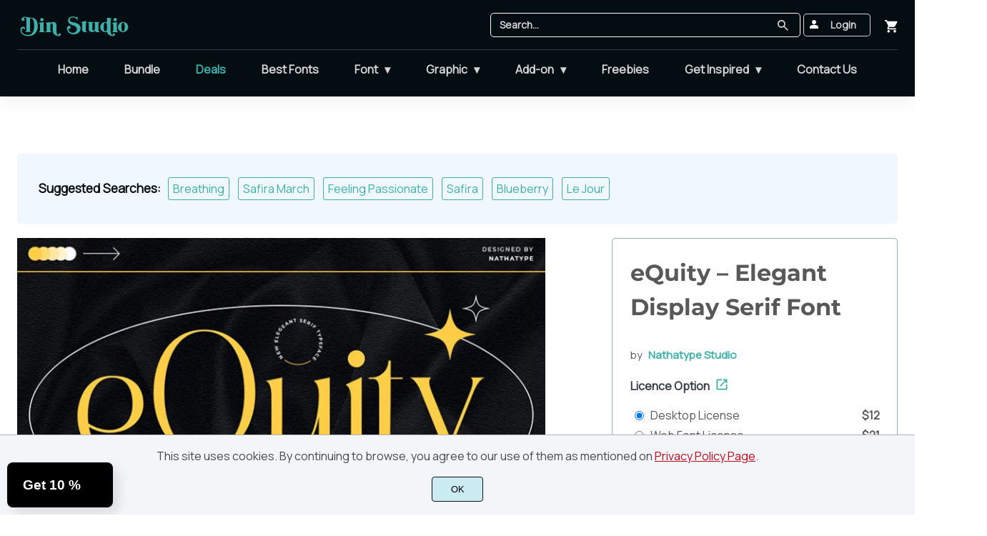

--- FILE ---
content_type: text/html; charset=UTF-8
request_url: https://din-studio.com/product/equity/
body_size: 65216
content:
<!doctype html><html lang="en-US"><head><meta charset="UTF-8"><meta name="viewport" content="width=device-width,minimum-scale=1,initial-scale=1"><meta name='robots' content='max-image-preview:large'><meta name='robots' content='index, follow, max-snippet:-1, max-image-preview:large, max-video-preview:-1' /><style>img:is([sizes="auto" i], [sizes^="auto," i]) { contain-intrinsic-size: 3000px 1500px }</style><title>EQuity ǀ Serif Font</title><meta name="description" content="EQuity, serif font has always been a great option for you guys to create unique &amp; compelling designs. Click to discover--&gt;" /><link rel="canonical" href="https://din-studio.com/product/equity/" /><meta property="og:locale" content="en_US" /><meta property="og:type" content="product" /><meta property="og:title" content="eQuity - Elegant Display Serif Font" /><meta property="og:description" content="EQuity, serif font has always been a great option for you guys to create unique &amp; compelling designs. Click to discover--&gt;" /><meta property="og:url" content="https://din-studio.com/product/equity/" /><meta property="og:site_name" content="Din Studio" /><meta property="article:modified_time" content="2025-08-28T03:57:09+00:00" /><meta property="og:image" content="https://din-studio.com/wp-content/uploads/2022/01/eQuity-1-WEB.jpg" /><meta property="og:image:width" content="768" /><meta property="og:image:height" content="512" /><meta property="og:image:type" content="image/jpeg" /><meta property="og:image" content="https://din-studio.com/wp-content/uploads/2022/01/eQuity-10-WEB.jpg" /><meta property="og:image:width" content="768" /><meta property="og:image:height" content="512" /><meta property="og:image:type" content="image/jpeg" /><meta property="og:image" content="https://din-studio.com/wp-content/uploads/2022/01/eQuity-9-WEB.jpg" /><meta property="og:image:width" content="768" /><meta property="og:image:height" content="512" /><meta property="og:image:type" content="image/jpeg" /><meta property="og:image" content="https://din-studio.com/wp-content/uploads/2022/01/eQuity-8-WEB.jpg" /><meta property="og:image:width" content="768" /><meta property="og:image:height" content="512" /><meta property="og:image:type" content="image/jpeg" /><meta property="og:image" content="https://din-studio.com/wp-content/uploads/2022/01/eQuity-7-WEB.jpg" /><meta property="og:image:width" content="768" /><meta property="og:image:height" content="512" /><meta property="og:image:type" content="image/jpeg" /><meta property="og:image" content="https://din-studio.com/wp-content/uploads/2022/01/eQuity-6-WEB.jpg" /><meta property="og:image:width" content="768" /><meta property="og:image:height" content="512" /><meta property="og:image:type" content="image/jpeg" /><meta property="og:image" content="https://din-studio.com/wp-content/uploads/2022/01/eQuity-5-WEB.jpg" /><meta property="og:image:width" content="768" /><meta property="og:image:height" content="512" /><meta property="og:image:type" content="image/jpeg" /><meta property="og:image" content="https://din-studio.com/wp-content/uploads/2022/01/eQuity-4-WEB.jpg" /><meta property="og:image:width" content="768" /><meta property="og:image:height" content="512" /><meta property="og:image:type" content="image/jpeg" /><meta property="og:image" content="https://din-studio.com/wp-content/uploads/2022/01/eQuity-3-WEB.jpg" /><meta property="og:image:width" content="768" /><meta property="og:image:height" content="512" /><meta property="og:image:type" content="image/jpeg" /><meta property="og:image" content="https://din-studio.com/wp-content/uploads/2022/01/eQuity-2-WEB.jpg" /><meta property="og:image:width" content="768" /><meta property="og:image:height" content="512" /><meta property="og:image:type" content="image/jpeg" /><meta name="twitter:card" content="summary_large_image" /><meta name="twitter:label1" content="Availability" /><meta name="twitter:data1" content="In stock" /> <script type="application/ld+json" class="yoast-schema-graph">{"@context":"https://schema.org","@graph":[{"@type":["WebPage","ItemPage"],"@id":"https://din-studio.com/product/equity/","url":"https://din-studio.com/product/equity/","name":"EQuity ǀ Serif Font","isPartOf":{"@id":"https://din-studio.com/#website"},"primaryImageOfPage":{"@id":"https://din-studio.com/product/equity/#primaryimage"},"image":{"@id":"https://din-studio.com/product/equity/#primaryimage"},"thumbnailUrl":"https://din-studio.com/wp-content/uploads/2022/01/eQuity-1-WEB.jpg","description":"EQuity, serif font has always been a great option for you guys to create unique & compelling designs. Click to discover-->","breadcrumb":{"@id":"https://din-studio.com/product/equity/#breadcrumb"},"inLanguage":"en-US","potentialAction":{"@type":"BuyAction","target":"https://din-studio.com/product/equity/"}},{"@type":"ImageObject","inLanguage":"en-US","@id":"https://din-studio.com/product/equity/#primaryimage","url":"https://din-studio.com/wp-content/uploads/2022/01/eQuity-1-WEB.jpg","contentUrl":"https://din-studio.com/wp-content/uploads/2022/01/eQuity-1-WEB.jpg","width":768,"height":512,"caption":"equity"},{"@type":"BreadcrumbList","@id":"https://din-studio.com/product/equity/#breadcrumb","itemListElement":[{"@type":"ListItem","position":1,"name":"Home","item":"https://din-studio.com/"},{"@type":"ListItem","position":2,"name":"Shop","item":"https://din-studio.com/shop/"},{"@type":"ListItem","position":3,"name":"eQuity &#8211; Elegant Display Serif Font"}]},{"@type":"WebSite","@id":"https://din-studio.com/#website","url":"https://din-studio.com/","name":"Din Studio","description":"","potentialAction":[{"@type":"SearchAction","target":{"@type":"EntryPoint","urlTemplate":"https://din-studio.com/?s={search_term_string}"},"query-input":{"@type":"PropertyValueSpecification","valueRequired":true,"valueName":"search_term_string"}}],"inLanguage":"en-US"}]}</script> <meta property="og:availability" content="instock" /><meta property="product:availability" content="instock" /><meta property="product:retailer_item_id" content="DIN-340" /><meta property="product:condition" content="new" /><link data-optimized="1" rel='stylesheet' id='gateway-css' href='https://din-studio.com/wp-content/litespeed/css/e49a3670beed9de802fb8242481a302b.css?ver=a302b' media='all' /><link data-optimized="1" rel='stylesheet' id='brands-styles-css' href='https://din-studio.com/wp-content/litespeed/css/64f78c3c7e3f9fffca0f94a9d7ecc301.css?ver=cc301' media='all' /> <script src="https://ajax.googleapis.com/ajax/libs/jquery/3.6.0/jquery.min.js" id="jquery-js"></script> <script src="https://c0.wp.com/p/woocommerce/10.2.3/assets/js/jquery-blockui/jquery.blockUI.min.js" id="jquery-blockui-js" defer data-wp-strategy="defer"></script> <script id="wc-add-to-cart-js-extra">var wc_add_to_cart_params = {"ajax_url":"\/wp-admin\/admin-ajax.php","wc_ajax_url":"\/?wc-ajax=%%endpoint%%","i18n_view_cart":"View cart","cart_url":"https:\/\/din-studio.com\/cart\/","is_cart":"","cart_redirect_after_add":"no"};</script> <script src="https://c0.wp.com/p/woocommerce/10.2.3/assets/js/frontend/add-to-cart.min.js" id="wc-add-to-cart-js" defer data-wp-strategy="defer"></script> <script id="wc-single-product-js-extra">var wc_single_product_params = {"i18n_required_rating_text":"Please select a rating","i18n_rating_options":["1 of 5 stars","2 of 5 stars","3 of 5 stars","4 of 5 stars","5 of 5 stars"],"i18n_product_gallery_trigger_text":"View full-screen image gallery","review_rating_required":"yes","flexslider":{"rtl":false,"animation":"slide","smoothHeight":true,"directionNav":false,"controlNav":"thumbnails","slideshow":false,"animationSpeed":500,"animationLoop":false,"allowOneSlide":false},"zoom_enabled":"","zoom_options":[],"photoswipe_enabled":"","photoswipe_options":{"shareEl":false,"closeOnScroll":false,"history":false,"hideAnimationDuration":0,"showAnimationDuration":0},"flexslider_enabled":""};</script> <script src="https://c0.wp.com/p/woocommerce/10.2.3/assets/js/frontend/single-product.min.js" id="wc-single-product-js" defer data-wp-strategy="defer"></script> <script src="https://c0.wp.com/p/woocommerce/10.2.3/assets/js/js-cookie/js.cookie.min.js" id="js-cookie-js" defer data-wp-strategy="defer"></script> <script id="woocommerce-js-extra">var woocommerce_params = {"ajax_url":"\/wp-admin\/admin-ajax.php","wc_ajax_url":"\/?wc-ajax=%%endpoint%%","i18n_password_show":"Show password","i18n_password_hide":"Hide password"};</script> <script src="https://c0.wp.com/p/woocommerce/10.2.3/assets/js/frontend/woocommerce.min.js" id="woocommerce-js" defer data-wp-strategy="defer"></script> <script id="wc-cart-fragments-js-extra">var wc_cart_fragments_params = {"ajax_url":"\/wp-admin\/admin-ajax.php","wc_ajax_url":"\/?wc-ajax=%%endpoint%%","cart_hash_key":"wc_cart_hash_aff0e14bca963cf202e82d99b1f255a4","fragment_name":"wc_fragments_aff0e14bca963cf202e82d99b1f255a4","request_timeout":"5000"};</script> <script data-optimized="1" src="https://din-studio.com/wp-content/litespeed/js/8ebbcf570176f8c37a3ce0bd63006f13.js?ver=06f13" id="wc-cart-fragments-js" defer data-wp-strategy="defer"></script> <script id="rnoc_track-user-cart-js-extra">var retainful_cart_data = {"ajax_url":"https:\/\/din-studio.com\/wp-admin\/admin-ajax.php","jquery_url":"https:\/\/din-studio.com\/wp-includes\/js\/jquery\/jquery.js","ip":"161.123.130.122","version":"2.6.42","public_key":"5c02f62e-bd8d-4093-8bac-b8df7add9500","api_url":"https:\/\/api.retainful.com\/v1\/woocommerce\/webhooks\/checkout","billing_email":"","tracking_element_selector":"retainful-abandoned-cart-data","cart_tracking_engine":"js"};</script> <script src='https://js.retainful.com/woocommerce/v2/retainful.js' id='rnoc_track-user-cart-js' data-cfasync='false' defer></script><script id="rnoc_popup-coupon-js-extra">var retainful_popup_data = {"ajax_url":"https:\/\/din-studio.com\/wp-admin\/admin-ajax.php","version":"2.6.42","popup_redirect_timeout":"1500"};</script> <script data-optimized="1" src="https://din-studio.com/wp-content/litespeed/js/25fac81e647091d3e82aa3738e00da03.js?ver=0da03" id="rnoc_popup-coupon-js"></script> <meta name="generator" content="Elementor 3.27.6; features: additional_custom_breakpoints; settings: css_print_method-external, google_font-enabled, font_display-auto"><style>.e-con.e-parent:nth-of-type(n+4):not(.e-lazyloaded):not(.e-no-lazyload),
				.e-con.e-parent:nth-of-type(n+4):not(.e-lazyloaded):not(.e-no-lazyload) * {
					background-image: none !important;
				}
				@media screen and (max-height: 1024px) {
					.e-con.e-parent:nth-of-type(n+3):not(.e-lazyloaded):not(.e-no-lazyload),
					.e-con.e-parent:nth-of-type(n+3):not(.e-lazyloaded):not(.e-no-lazyload) * {
						background-image: none !important;
					}
				}
				@media screen and (max-height: 640px) {
					.e-con.e-parent:nth-of-type(n+2):not(.e-lazyloaded):not(.e-no-lazyload),
					.e-con.e-parent:nth-of-type(n+2):not(.e-lazyloaded):not(.e-no-lazyload) * {
						background-image: none !important;
					}
				}</style><style>@charset "UTF-8";.has-text-align-center,.wp-block-avatar.aligncenter,.wp-block-button.aligncenter,.wp-block-button__link.aligncenter,.wp-block-buttons.aligncenter,.wp-block-calendar,.wp-block-file.aligncenter,.wp-block-image.aligncenter,.wp-block-video.aligncenter{text-align:center}.wp-block-code code,.wp-block-post-terms__separator,.wp-block-preformatted,pre.wp-block-verse{white-space:pre-wrap}.wp-block-navigation,.wp-block-navigation.items-justified-center.is-vertical{--navigation-layout-align:center}.wp-block-archives-dropdown label,.wp-block-navigation .wp-block-navigation-item__content,.wp-block-post-featured-image a{display:block}.wp-block-audio,.wp-block-avatar,.wp-block-categories,.wp-block-code,.wp-block-gallery.has-nested-images figure.wp-block-image.has-custom-border img,.wp-block-image img,.wp-block-image.has-custom-border img,.wp-block-post-date,.wp-block-query-title,.wp-block-quote,.wp-block-video,ol,ul,ul.wp-block-rss.wp-block-rss{box-sizing:border-box}.wp-block-audio figcaption,.wp-block-embed figcaption,.wp-block-image figcaption,.wp-block-latest-posts__post-excerpt,.wp-block-video figcaption{margin-top:.5em;margin-bottom:1em}.wp-block-audio audio{width:100%;min-width:300px}.wp-block-button__link{cursor:pointer;display:inline-block;text-align:center;word-break:break-word;box-sizing:border-box}.has-text-align-right,.wp-block-button__link.alignright,.wp-block-file.alignright,.wp-block-pullquote.has-text-align-right blockquote{text-align:right}:where(.wp-block-button__link){box-shadow:none;text-decoration:none;border-radius:9999px;padding:calc(.667em + 2px) calc(1.333em + 2px)}.wp-block-button[style*=text-decoration] .wp-block-button__link,.wp-block-buttons[style*=text-decoration] .wp-block-button,.wp-block-buttons[style*=text-decoration] .wp-block-button__link{text-decoration:inherit}.wp-block-buttons>.wp-block-button.has-custom-width{max-width:none}.wp-block-buttons>.wp-block-button.has-custom-width .wp-block-button__link,.wp-block-column.is-vertically-aligned-bottom,.wp-block-column.is-vertically-aligned-center,.wp-block-column.is-vertically-aligned-top,.wp-block-gallery.has-nested-images.columns-1 figure.wp-block-image:not(#individual-image),.wp-block-post-featured-image.alignfull img,.wp-block-post-featured-image.alignwide img,.wp-block-search__label,.wp-block-video video{width:100%}.wp-block-buttons.has-custom-font-size .wp-block-button__link,.wp-block-buttons>.wp-block-button.has-custom-font-size .wp-block-button__link{font-size:inherit}.wp-block-buttons>.wp-block-button.wp-block-button__width-25{width:calc(25% - var(--wp--style--block-gap,.5em)*.75)}.wp-block-buttons>.wp-block-button.wp-block-button__width-50{width:calc(50% - var(--wp--style--block-gap,.5em)*.5)}.wp-block-buttons>.wp-block-button.wp-block-button__width-75{width:calc(75% - var(--wp--style--block-gap,.5em)*.25)}.wp-block-buttons>.wp-block-button.wp-block-button__width-100{width:100%;flex-basis:100%}.wp-block-buttons.is-vertical>.wp-block-button.wp-block-button__width-25,.wp-block-text-columns.columns-4 .wp-block-column{width:25%}.wp-block-buttons.is-vertical>.wp-block-button.wp-block-button__width-50,.wp-block-text-columns.columns-2 .wp-block-column{width:50%}.wp-block-buttons.is-vertical>.wp-block-button.wp-block-button__width-75{width:75%}.wp-block-button.is-style-squared,.wp-block-button__link.wp-block-button.is-style-squared{border-radius:0}.wp-block-button.no-border-radius,.wp-block-button__link.no-border-radius{border-radius:0!important}.wp-block-button .wp-block-button__link.is-style-outline,.wp-block-button.is-style-outline>.wp-block-button__link{border:2px solid;padding:.667em 1.333em}.wp-block-button .wp-block-button__link.is-style-outline:not(.has-text-color),.wp-block-button.is-style-outline>.wp-block-button__link:not(.has-text-color){color:currentColor}.wp-block-button .wp-block-button__link.is-style-outline:not(.has-background),.wp-block-button.is-style-outline>.wp-block-button__link:not(.has-background){background-color:transparent;background-image:none}.wp-block-buttons.is-vertical{flex-direction:column}.wp-block-buttons.is-vertical>.wp-block-button:last-child,.wp-block-post-comments .comment-reply-title,.wp-block-post-comments-form .comment-reply-title{margin-bottom:0}.wp-block-buttons>.wp-block-button{display:inline-block;margin:0}.wp-block-buttons.is-content-justification-left,.wp-block-cover-image .wp-block-cover.has-left-content{justify-content:flex-start}.wp-block-buttons.is-content-justification-left.is-vertical,.wp-block-columns.are-vertically-aligned-top{align-items:flex-start}.blocks-gallery-grid:not(.has-nested-images).aligncenter .blocks-gallery-item figure,.items-justified-center,.wp-block-buttons.is-content-justification-center,.wp-block-comments-pagination.aligncenter,.wp-block-gallery.has-nested-images.aligncenter,.wp-block-gallery:not(.has-nested-images).aligncenter .blocks-gallery-item figure,.wp-block-query-pagination.aligncenter{justify-content:center}.wp-block-buttons.is-content-justification-center.is-vertical,.wp-block-columns.are-vertically-aligned-center{align-items:center}.items-justified-right,.wp-block-buttons.is-content-justification-right,.wp-block-cover-image .wp-block-cover.has-right-content,.wp-block-navigation.wp-container-2,.wp-block-social-links.alignright{justify-content:flex-end}.wp-block-buttons.is-content-justification-right.is-vertical,.wp-block-columns.are-vertically-aligned-bottom{align-items:flex-end}.items-justified-space-between,.wp-block-buttons.is-content-justification-space-between,.wp-block-group.wp-container-3,.wp-block-group.wp-container-9{justify-content:space-between}.wp-block-buttons:not(.is-content-justification-space-between,.is-content-justification-right,.is-content-justification-left,.is-content-justification-center) .wp-block-button.aligncenter{margin-left:auto;margin-right:auto;width:100%}.wp-block-calendar tbody td,.wp-block-calendar th{padding:.25em;border:1px solid #ddd}.wp-block-calendar tfoot td,.wp-block-pullquote.is-style-solid-color{border:none}.wp-block-calendar table{width:100%;border-collapse:collapse}.wp-block-calendar table th{font-weight:400;background:#ddd}.wp-block-calendar a{text-decoration:underline}.wp-block-calendar table caption,.wp-block-calendar table tbody{color:#40464d}.wp-block-categories.alignleft,.wp-block-latest-posts.alignleft,ul.wp-block-rss.alignleft{margin-right:2em}.wp-block-categories.alignright,.wp-block-latest-posts.alignright,ul.wp-block-rss.alignright{margin-left:2em}.wp-block-code code{display:block;font-family:inherit;overflow-wrap:break-word}.wp-block-columns{display:flex;margin-bottom:1.75em;box-sizing:border-box;flex-wrap:wrap!important;align-items:normal!important}@media (max-width:781px){.wp-block-columns:not(.is-not-stacked-on-mobile)>.wp-block-column{flex-basis:100%!important}}.wp-block-columns.is-not-stacked-on-mobile{flex-wrap:nowrap!important}.wp-block-columns.is-not-stacked-on-mobile>.wp-block-column{flex-basis:0;flex-grow:1}.wp-block-columns.is-not-stacked-on-mobile>.wp-block-column[style*=flex-basis]{flex-grow:0}:where(.wp-block-columns.has-background){padding:1.25em 2.375em}.wp-block-column{flex-grow:1;min-width:0;word-break:break-word;overflow-wrap:break-word}.wp-block-column.is-vertically-aligned-top,.wp-block-gallery:not(.is-cropped) .blocks-gallery-item{align-self:flex-start}.wp-block-column.is-vertically-aligned-center,.wp-block-media-text .wp-block-media-text__content,.wp-block-media-text .wp-block-media-text__media,.wp-block-media-text.is-vertically-aligned-center .wp-block-media-text__content,.wp-block-media-text.is-vertically-aligned-center .wp-block-media-text__media{align-self:center}.wp-block-column.is-vertically-aligned-bottom{align-self:flex-end}.wp-block-comments-pagination>.wp-block-comments-pagination-next,.wp-block-comments-pagination>.wp-block-comments-pagination-numbers,.wp-block-comments-pagination>.wp-block-comments-pagination-previous,.wp-block-query-pagination>.wp-block-query-pagination-next,.wp-block-query-pagination>.wp-block-query-pagination-numbers,.wp-block-query-pagination>.wp-block-query-pagination-previous{margin-right:.5em;margin-bottom:.5em}.blocks-gallery-grid:not(.has-nested-images) .blocks-gallery-image:last-child,.blocks-gallery-grid:not(.has-nested-images) .blocks-gallery-image:nth-of-type(2n),.blocks-gallery-grid:not(.has-nested-images) .blocks-gallery-item:last-child,.blocks-gallery-grid:not(.has-nested-images) .blocks-gallery-item:nth-of-type(2n),.wp-block-comments-pagination>.wp-block-comments-pagination-next:last-child,.wp-block-comments-pagination>.wp-block-comments-pagination-numbers:last-child,.wp-block-comments-pagination>.wp-block-comments-pagination-previous:last-child,.wp-block-gallery:not(.has-nested-images) .blocks-gallery-image:last-child,.wp-block-gallery:not(.has-nested-images) .blocks-gallery-image:nth-of-type(2n),.wp-block-gallery:not(.has-nested-images) .blocks-gallery-item:last-child,.wp-block-gallery:not(.has-nested-images) .blocks-gallery-item:nth-of-type(2n),.wp-block-query-pagination>.wp-block-query-pagination-next:last-child,.wp-block-query-pagination>.wp-block-query-pagination-numbers:last-child,.wp-block-query-pagination>.wp-block-query-pagination-previous:last-child,.wp-block-text-columns .wp-block-column:last-child{margin-right:0}.wp-block-comments-pagination .wp-block-comments-pagination-previous-arrow,.wp-block-query-pagination .wp-block-query-pagination-previous-arrow{margin-right:1ch;display:inline-block}.wp-block-comments-pagination .wp-block-comments-pagination-next-arrow:not(.is-arrow-chevron),.wp-block-comments-pagination .wp-block-comments-pagination-previous-arrow:not(.is-arrow-chevron),.wp-block-query-pagination .wp-block-query-pagination-next-arrow:not(.is-arrow-chevron),.wp-block-query-pagination .wp-block-query-pagination-previous-arrow:not(.is-arrow-chevron){transform:scaleX(1)}.wp-block-comments-pagination .wp-block-comments-pagination-next-arrow,.wp-block-query-pagination .wp-block-query-pagination-next-arrow{margin-left:1ch;display:inline-block}.wp-block-comment-template{margin-bottom:0;max-width:100%;list-style:none;padding:0}.wp-block-comment-template li{clear:both}.wp-block-comment-template ol{margin-bottom:0;max-width:100%;list-style:none;padding-left:2rem}.wp-block-comment-template.alignleft,.wp-block-post-comments .alignleft{float:left}.wp-block-comment-template.aligncenter{margin-left:auto;margin-right:auto;width:-moz-fit-content;width:fit-content}.wp-block-comment-template.alignright,.wp-block-post-comments .alignright{float:right}.wp-block-cover,.wp-block-cover-image{position:relative;background-position:50%;min-height:430px;display:flex;justify-content:center;align-items:center;padding:1em;box-sizing:border-box}.wp-block-cover .has-background-dim:not([class*=-background-color]),.wp-block-cover-image .has-background-dim:not([class*=-background-color]),.wp-block-cover-image.has-background-dim:not([class*=-background-color]),.wp-block-cover.has-background-dim:not([class*=-background-color]){background-color:#000}.wp-block-cover .has-background-dim.has-background-gradient,.wp-block-cover-image .has-background-dim.has-background-gradient,.wp-block-post-featured-image .wp-block-post-featured-image__overlay.has-background-gradient{background-color:transparent}.wp-block-cover-image.has-background-dim:before,.wp-block-cover.has-background-dim:before{content:"";background-color:inherit}.wp-block-cover .wp-block-cover__background,.wp-block-cover .wp-block-cover__gradient-background,.wp-block-cover-image .wp-block-cover__background,.wp-block-cover-image .wp-block-cover__gradient-background,.wp-block-cover-image.has-background-dim:not(.has-background-gradient):before,.wp-block-cover.has-background-dim:not(.has-background-gradient):before{position:absolute;top:0;left:0;bottom:0;right:0;z-index:1;opacity:.5}.wp-block-cover .wp-block-cover__background.has-background-dim.has-background-dim-10,.wp-block-cover .wp-block-cover__gradient-background.has-background-dim.has-background-dim-10,.wp-block-cover-image .wp-block-cover__background.has-background-dim.has-background-dim-10,.wp-block-cover-image .wp-block-cover__gradient-background.has-background-dim.has-background-dim-10,.wp-block-cover-image.has-background-dim.has-background-dim-10 .wp-block-cover__background,.wp-block-cover-image.has-background-dim.has-background-dim-10 .wp-block-cover__gradient-background,.wp-block-cover-image.has-background-dim.has-background-dim-10:not(.has-background-gradient):before,.wp-block-cover.has-background-dim.has-background-dim-10 .wp-block-cover__background,.wp-block-cover.has-background-dim.has-background-dim-10 .wp-block-cover__gradient-background,.wp-block-cover.has-background-dim.has-background-dim-10:not(.has-background-gradient):before{opacity:.1}.wp-block-cover .wp-block-cover__background.has-background-dim.has-background-dim-20,.wp-block-cover .wp-block-cover__gradient-background.has-background-dim.has-background-dim-20,.wp-block-cover-image .wp-block-cover__background.has-background-dim.has-background-dim-20,.wp-block-cover-image .wp-block-cover__gradient-background.has-background-dim.has-background-dim-20,.wp-block-cover-image.has-background-dim.has-background-dim-20 .wp-block-cover__background,.wp-block-cover-image.has-background-dim.has-background-dim-20 .wp-block-cover__gradient-background,.wp-block-cover-image.has-background-dim.has-background-dim-20:not(.has-background-gradient):before,.wp-block-cover.has-background-dim.has-background-dim-20 .wp-block-cover__background,.wp-block-cover.has-background-dim.has-background-dim-20 .wp-block-cover__gradient-background,.wp-block-cover.has-background-dim.has-background-dim-20:not(.has-background-gradient):before{opacity:.2}.wp-block-cover .wp-block-cover__background.has-background-dim.has-background-dim-30,.wp-block-cover .wp-block-cover__gradient-background.has-background-dim.has-background-dim-30,.wp-block-cover-image .wp-block-cover__background.has-background-dim.has-background-dim-30,.wp-block-cover-image .wp-block-cover__gradient-background.has-background-dim.has-background-dim-30,.wp-block-cover-image.has-background-dim.has-background-dim-30 .wp-block-cover__background,.wp-block-cover-image.has-background-dim.has-background-dim-30 .wp-block-cover__gradient-background,.wp-block-cover-image.has-background-dim.has-background-dim-30:not(.has-background-gradient):before,.wp-block-cover.has-background-dim.has-background-dim-30 .wp-block-cover__background,.wp-block-cover.has-background-dim.has-background-dim-30 .wp-block-cover__gradient-background,.wp-block-cover.has-background-dim.has-background-dim-30:not(.has-background-gradient):before{opacity:.3}.wp-block-cover .wp-block-cover__background.has-background-dim.has-background-dim-40,.wp-block-cover .wp-block-cover__gradient-background.has-background-dim.has-background-dim-40,.wp-block-cover-image .wp-block-cover__background.has-background-dim.has-background-dim-40,.wp-block-cover-image .wp-block-cover__gradient-background.has-background-dim.has-background-dim-40,.wp-block-cover-image.has-background-dim.has-background-dim-40 .wp-block-cover__background,.wp-block-cover-image.has-background-dim.has-background-dim-40 .wp-block-cover__gradient-background,.wp-block-cover-image.has-background-dim.has-background-dim-40:not(.has-background-gradient):before,.wp-block-cover.has-background-dim.has-background-dim-40 .wp-block-cover__background,.wp-block-cover.has-background-dim.has-background-dim-40 .wp-block-cover__gradient-background,.wp-block-cover.has-background-dim.has-background-dim-40:not(.has-background-gradient):before{opacity:.4}.wp-block-cover .wp-block-cover__background.has-background-dim.has-background-dim-50,.wp-block-cover .wp-block-cover__gradient-background.has-background-dim.has-background-dim-50,.wp-block-cover-image .wp-block-cover__background.has-background-dim.has-background-dim-50,.wp-block-cover-image .wp-block-cover__gradient-background.has-background-dim.has-background-dim-50,.wp-block-cover-image.has-background-dim.has-background-dim-50 .wp-block-cover__background,.wp-block-cover-image.has-background-dim.has-background-dim-50 .wp-block-cover__gradient-background,.wp-block-cover-image.has-background-dim.has-background-dim-50:not(.has-background-gradient):before,.wp-block-cover.has-background-dim.has-background-dim-50 .wp-block-cover__background,.wp-block-cover.has-background-dim.has-background-dim-50 .wp-block-cover__gradient-background,.wp-block-cover.has-background-dim.has-background-dim-50:not(.has-background-gradient):before{opacity:.5}.wp-block-cover .wp-block-cover__background.has-background-dim.has-background-dim-60,.wp-block-cover .wp-block-cover__gradient-background.has-background-dim.has-background-dim-60,.wp-block-cover-image .wp-block-cover__background.has-background-dim.has-background-dim-60,.wp-block-cover-image .wp-block-cover__gradient-background.has-background-dim.has-background-dim-60,.wp-block-cover-image.has-background-dim.has-background-dim-60 .wp-block-cover__background,.wp-block-cover-image.has-background-dim.has-background-dim-60 .wp-block-cover__gradient-background,.wp-block-cover-image.has-background-dim.has-background-dim-60:not(.has-background-gradient):before,.wp-block-cover.has-background-dim.has-background-dim-60 .wp-block-cover__background,.wp-block-cover.has-background-dim.has-background-dim-60 .wp-block-cover__gradient-background,.wp-block-cover.has-background-dim.has-background-dim-60:not(.has-background-gradient):before{opacity:.6}.wp-block-cover .wp-block-cover__background.has-background-dim.has-background-dim-70,.wp-block-cover .wp-block-cover__gradient-background.has-background-dim.has-background-dim-70,.wp-block-cover-image .wp-block-cover__background.has-background-dim.has-background-dim-70,.wp-block-cover-image .wp-block-cover__gradient-background.has-background-dim.has-background-dim-70,.wp-block-cover-image.has-background-dim.has-background-dim-70 .wp-block-cover__background,.wp-block-cover-image.has-background-dim.has-background-dim-70 .wp-block-cover__gradient-background,.wp-block-cover-image.has-background-dim.has-background-dim-70:not(.has-background-gradient):before,.wp-block-cover.has-background-dim.has-background-dim-70 .wp-block-cover__background,.wp-block-cover.has-background-dim.has-background-dim-70 .wp-block-cover__gradient-background,.wp-block-cover.has-background-dim.has-background-dim-70:not(.has-background-gradient):before{opacity:.7}.wp-block-cover .wp-block-cover__background.has-background-dim.has-background-dim-80,.wp-block-cover .wp-block-cover__gradient-background.has-background-dim.has-background-dim-80,.wp-block-cover-image .wp-block-cover__background.has-background-dim.has-background-dim-80,.wp-block-cover-image .wp-block-cover__gradient-background.has-background-dim.has-background-dim-80,.wp-block-cover-image.has-background-dim.has-background-dim-80 .wp-block-cover__background,.wp-block-cover-image.has-background-dim.has-background-dim-80 .wp-block-cover__gradient-background,.wp-block-cover-image.has-background-dim.has-background-dim-80:not(.has-background-gradient):before,.wp-block-cover.has-background-dim.has-background-dim-80 .wp-block-cover__background,.wp-block-cover.has-background-dim.has-background-dim-80 .wp-block-cover__gradient-background,.wp-block-cover.has-background-dim.has-background-dim-80:not(.has-background-gradient):before{opacity:.8}.wp-block-cover .wp-block-cover__background.has-background-dim.has-background-dim-90,.wp-block-cover .wp-block-cover__gradient-background.has-background-dim.has-background-dim-90,.wp-block-cover-image .wp-block-cover__background.has-background-dim.has-background-dim-90,.wp-block-cover-image .wp-block-cover__gradient-background.has-background-dim.has-background-dim-90,.wp-block-cover-image.has-background-dim.has-background-dim-90 .wp-block-cover__background,.wp-block-cover-image.has-background-dim.has-background-dim-90 .wp-block-cover__gradient-background,.wp-block-cover-image.has-background-dim.has-background-dim-90:not(.has-background-gradient):before,.wp-block-cover.has-background-dim.has-background-dim-90 .wp-block-cover__background,.wp-block-cover.has-background-dim.has-background-dim-90 .wp-block-cover__gradient-background,.wp-block-cover.has-background-dim.has-background-dim-90:not(.has-background-gradient):before{opacity:.9}.wp-block-cover .wp-block-cover__background.has-background-dim.has-background-dim-100,.wp-block-cover .wp-block-cover__gradient-background.has-background-dim.has-background-dim-100,.wp-block-cover-image .wp-block-cover__background.has-background-dim.has-background-dim-100,.wp-block-cover-image .wp-block-cover__gradient-background.has-background-dim.has-background-dim-100,.wp-block-cover-image.has-background-dim.has-background-dim-100 .wp-block-cover__background,.wp-block-cover-image.has-background-dim.has-background-dim-100 .wp-block-cover__gradient-background,.wp-block-cover-image.has-background-dim.has-background-dim-100:not(.has-background-gradient):before,.wp-block-cover.has-background-dim.has-background-dim-100 .wp-block-cover__background,.wp-block-cover.has-background-dim.has-background-dim-100 .wp-block-cover__gradient-background,.wp-block-cover.has-background-dim.has-background-dim-100:not(.has-background-gradient):before{opacity:1}.wp-block-cover .wp-block-cover__background.has-background-dim.has-background-dim-0,.wp-block-cover .wp-block-cover__gradient-background.has-background-dim.has-background-dim-0,.wp-block-cover-image .wp-block-cover__background.has-background-dim.has-background-dim-0,.wp-block-cover-image .wp-block-cover__gradient-background.has-background-dim.has-background-dim-0,.wp-block-post-featured-image .wp-block-post-featured-image__overlay.has-background-dim-0{opacity:0}.blocks-gallery-grid:not(.has-nested-images).alignleft,.blocks-gallery-grid:not(.has-nested-images).alignright,.wp-block-cover-image.alignleft,.wp-block-cover-image.alignright,.wp-block-cover.alignleft,.wp-block-cover.alignright,.wp-block-gallery.has-nested-images.alignleft,.wp-block-gallery.has-nested-images.alignright,.wp-block-gallery:not(.has-nested-images).alignleft,.wp-block-gallery:not(.has-nested-images).alignright{max-width:420px;width:100%}.wp-block-cover-image:after,.wp-block-cover:after{display:block;content:"";font-size:0;min-height:inherit}.wp-block-cover-image.aligncenter,.wp-block-cover-image.alignleft,.wp-block-cover-image.alignright,.wp-block-cover.aligncenter,.wp-block-cover.alignleft,.wp-block-cover.alignright,.wp-block-gallery.has-nested-images.is-cropped figure.wp-block-image:not(#individual-image)>a,.wp-block-gallery.has-nested-images.is-cropped figure.wp-block-image:not(#individual-image)>div:not(.components-drop-zone),.wp-block-text-columns,.wp-block-text-columns.aligncenter{display:flex}.wp-block-cover .wp-block-cover__inner-container,.wp-block-cover-image .wp-block-cover__inner-container{width:100%;z-index:1;color:#fff}.wp-block-cover-image.is-light .wp-block-cover__inner-container,.wp-block-cover.is-light .wp-block-cover__inner-container,.wp-block-social-links.is-style-logos-only .wp-social-link-fivehundredpx,.wp-block-social-links.is-style-logos-only .wp-social-link-tiktok{color:#000}.wp-block-cover h1:not(.has-text-color),.wp-block-cover h2:not(.has-text-color),.wp-block-cover h3:not(.has-text-color),.wp-block-cover h4:not(.has-text-color),.wp-block-cover h5:not(.has-text-color),.wp-block-cover h6:not(.has-text-color),.wp-block-cover p:not(.has-text-color),.wp-block-cover-image h1:not(.has-text-color),.wp-block-cover-image h2:not(.has-text-color),.wp-block-cover-image h3:not(.has-text-color),.wp-block-cover-image h4:not(.has-text-color),.wp-block-cover-image h5:not(.has-text-color),.wp-block-cover-image h6:not(.has-text-color),.wp-block-cover-image p:not(.has-text-color),.wp-block-gallery.has-nested-images figure.wp-block-image figcaption a,.wp-block-pullquote .has-text-color a,.wp-block-pullquote blockquote,.wp-block-pullquote cite,.wp-block-pullquote p{color:inherit}.wp-block-cover-image.is-position-top-left,.wp-block-cover.is-position-top-left{align-items:flex-start;justify-content:flex-start}.wp-block-cover-image.is-position-top-center,.wp-block-cover.is-position-top-center{align-items:flex-start;justify-content:center}.wp-block-cover-image.is-position-top-right,.wp-block-cover.is-position-top-right{align-items:flex-start;justify-content:flex-end}.wp-block-cover-image.is-position-center-left,.wp-block-cover.is-position-center-left{align-items:center;justify-content:flex-start}.wp-block-cover-image.is-position-center-center,.wp-block-cover.is-position-center-center{align-items:center;justify-content:center}.wp-block-cover-image.is-position-center-right,.wp-block-cover.is-position-center-right{align-items:center;justify-content:flex-end}.wp-block-cover-image.is-position-bottom-left,.wp-block-cover.is-position-bottom-left{align-items:flex-end;justify-content:flex-start}.wp-block-cover-image.is-position-bottom-center,.wp-block-cover.is-position-bottom-center{align-items:flex-end;justify-content:center}.wp-block-cover-image.is-position-bottom-right,.wp-block-cover.is-position-bottom-right{align-items:flex-end;justify-content:flex-end}.wp-block-cover-image.has-custom-content-position.has-custom-content-position .wp-block-cover__inner-container,.wp-block-cover.has-custom-content-position.has-custom-content-position .wp-block-cover__inner-container{margin:0;width:auto}.wp-block-cover .wp-block-cover__image-background,.wp-block-cover video.wp-block-cover__video-background,.wp-block-cover-image .wp-block-cover__image-background,.wp-block-cover-image video.wp-block-cover__video-background{position:absolute;top:0;left:0;right:0;bottom:0;margin:0;padding:0;width:100%;height:100%;max-width:none;max-height:none;object-fit:cover;outline:0;border:none;box-shadow:none}.wp-block-cover-image.has-parallax,.wp-block-cover.has-parallax,.wp-block-cover__image-background.has-parallax,video.wp-block-cover__video-background.has-parallax{background-attachment:fixed;background-size:cover;background-repeat:no-repeat}@supports (-webkit-overflow-scrolling:touch){.wp-block-cover-image.has-parallax,.wp-block-cover.has-parallax,.wp-block-cover__image-background.has-parallax,video.wp-block-cover__video-background.has-parallax{background-attachment:scroll}}.wp-block-cover-image.is-repeated,.wp-block-cover.is-repeated,.wp-block-cover__image-background.is-repeated,video.wp-block-cover__video-background.is-repeated{background-repeat:repeat;background-size:auto}.wp-block-cover__image-background,.wp-block-cover__video-background{z-index:0}.wp-block-cover-image-text,.wp-block-cover-image-text a,.wp-block-cover-image-text a:active,.wp-block-cover-image-text a:focus,.wp-block-cover-image-text a:hover,.wp-block-cover-text,.wp-block-cover-text a,.wp-block-cover-text a:active,.wp-block-cover-text a:focus,.wp-block-cover-text a:hover,section.wp-block-cover-image h2,section.wp-block-cover-image h2 a,section.wp-block-cover-image h2 a:active,section.wp-block-cover-image h2 a:focus,section.wp-block-cover-image h2 a:hover{color:#fff}.wp-block-cover-image.has-left-content .wp-block-cover-image-text,.wp-block-cover.has-left-content .wp-block-cover-text,section.wp-block-cover-image.has-left-content>h2{margin-left:0;text-align:left}.wp-block-cover-image.has-right-content .wp-block-cover-image-text,.wp-block-cover.has-right-content .wp-block-cover-text,section.wp-block-cover-image.has-right-content>h2{margin-right:0;text-align:right}.wp-block-cover .wp-block-cover-text,.wp-block-cover-image .wp-block-cover-image-text,section.wp-block-cover-image>h2{font-size:2em;line-height:1.25;z-index:1;margin-bottom:0;max-width:840px;padding:.44em;text-align:center}.wp-block-embed.alignleft,.wp-block-embed.alignright,.wp-block[data-align=left]>[data-type="core/embed"],.wp-block[data-align=right]>[data-type="core/embed"]{max-width:360px;width:100%}.wp-block-embed.alignleft .wp-block-embed__wrapper,.wp-block-embed.alignright .wp-block-embed__wrapper,.wp-block[data-align=left]>[data-type="core/embed"] .wp-block-embed__wrapper,.wp-block[data-align=right]>[data-type="core/embed"] .wp-block-embed__wrapper{min-width:280px}.wp-block-cover .wp-block-embed{min-width:320px;min-height:240px}.wp-block-embed,.wp-block-quote{overflow-wrap:break-word}.wp-block-embed iframe{max-width:100%}.wp-block-embed__wrapper,.wp-block-pullquote cite,.wp-block-pullquote footer{position:relative}.wp-embed-responsive .wp-has-aspect-ratio .wp-block-embed__wrapper:before{content:"";display:block;padding-top:50%}.wp-embed-responsive .wp-has-aspect-ratio iframe{position:absolute;top:0;right:0;bottom:0;left:0;height:100%;width:100%}.wp-embed-responsive .wp-embed-aspect-21-9 .wp-block-embed__wrapper:before{padding-top:42.85%}.wp-embed-responsive .wp-embed-aspect-18-9 .wp-block-embed__wrapper:before{padding-top:50%}.wp-embed-responsive .wp-embed-aspect-16-9 .wp-block-embed__wrapper:before{padding-top:56.25%}.wp-embed-responsive .wp-embed-aspect-4-3 .wp-block-embed__wrapper:before{padding-top:75%}.wp-embed-responsive .wp-embed-aspect-1-1 .wp-block-embed__wrapper:before{padding-top:100%}.wp-embed-responsive .wp-embed-aspect-9-16 .wp-block-embed__wrapper:before{padding-top:177.77%}.wp-embed-responsive .wp-embed-aspect-1-2 .wp-block-embed__wrapper:before{padding-top:200%}.wp-block-file{margin-bottom:1.5em}.wp-block-file:not(.wp-element-button){font-size:.8em}.wp-block-file *+.wp-block-file__button{margin-left:.75em}.wp-block-file__embed{margin-bottom:1em}:where(.wp-block-file__button){border-radius:2em;padding:.5em 1em}:where(.wp-block-file__button):is(a):active,:where(.wp-block-file__button):is(a):focus,:where(.wp-block-file__button):is(a):hover,:where(.wp-block-file__button):is(a):visited{box-shadow:none;color:#fff;opacity:.85;text-decoration:none}.blocks-gallery-grid:not(.has-nested-images),.wp-block-gallery:not(.has-nested-images){display:flex;flex-wrap:wrap;list-style-type:none;padding:0;margin:0}.blocks-gallery-grid:not(.has-nested-images) .blocks-gallery-image,.blocks-gallery-grid:not(.has-nested-images) .blocks-gallery-item,.wp-block-gallery:not(.has-nested-images) .blocks-gallery-image,.wp-block-gallery:not(.has-nested-images) .blocks-gallery-item{margin:0 1em 1em 0;display:flex;flex-grow:1;flex-direction:column;justify-content:center;position:relative;width:calc(50% - 1em)}.blocks-gallery-grid:not(.has-nested-images) .blocks-gallery-image figure,.blocks-gallery-grid:not(.has-nested-images) .blocks-gallery-item figure,.wp-block-gallery:not(.has-nested-images) .blocks-gallery-image figure,.wp-block-gallery:not(.has-nested-images) .blocks-gallery-item figure{margin:0;height:100%;display:flex;align-items:flex-end;justify-content:flex-start}.blocks-gallery-grid:not(.has-nested-images) .blocks-gallery-image img,.blocks-gallery-grid:not(.has-nested-images) .blocks-gallery-item img,.wp-block-gallery:not(.has-nested-images) .blocks-gallery-image img,.wp-block-gallery:not(.has-nested-images) .blocks-gallery-item img{display:block;max-width:100%;height:auto;width:auto}.blocks-gallery-grid:not(.has-nested-images) .blocks-gallery-image figcaption,.blocks-gallery-grid:not(.has-nested-images) .blocks-gallery-item figcaption,.wp-block-gallery:not(.has-nested-images) .blocks-gallery-image figcaption,.wp-block-gallery:not(.has-nested-images) .blocks-gallery-item figcaption{position:absolute;bottom:0;width:100%;max-height:100%;overflow:auto;padding:3em .77em .7em;color:#fff;text-align:center;font-size:.8em;background:linear-gradient(0deg,rgba(0,0,0,.7),rgba(0,0,0,.3) 70%,transparent);box-sizing:border-box;margin:0;z-index:2}.blocks-gallery-grid:not(.has-nested-images) .blocks-gallery-image figcaption img,.blocks-gallery-grid:not(.has-nested-images) .blocks-gallery-item figcaption img,.wp-block-gallery.has-nested-images figure.wp-block-image figcaption img,.wp-block-gallery:not(.has-nested-images) .blocks-gallery-image figcaption img,.wp-block-gallery:not(.has-nested-images) .blocks-gallery-item figcaption img{display:inline}.blocks-gallery-grid:not(.has-nested-images) figcaption,.wp-block-gallery:not(.has-nested-images) figcaption{flex-grow:1}.blocks-gallery-grid:not(.has-nested-images).is-cropped .blocks-gallery-image a,.blocks-gallery-grid:not(.has-nested-images).is-cropped .blocks-gallery-image img,.blocks-gallery-grid:not(.has-nested-images).is-cropped .blocks-gallery-item a,.blocks-gallery-grid:not(.has-nested-images).is-cropped .blocks-gallery-item img,.wp-block-gallery:not(.has-nested-images).is-cropped .blocks-gallery-image a,.wp-block-gallery:not(.has-nested-images).is-cropped .blocks-gallery-image img,.wp-block-gallery:not(.has-nested-images).is-cropped .blocks-gallery-item a,.wp-block-gallery:not(.has-nested-images).is-cropped .blocks-gallery-item img{width:100%;height:100%;flex:1;object-fit:cover}.blocks-gallery-grid:not(.has-nested-images).columns-1 .blocks-gallery-image,.blocks-gallery-grid:not(.has-nested-images).columns-1 .blocks-gallery-item,.wp-block-gallery:not(.has-nested-images).columns-1 .blocks-gallery-image,.wp-block-gallery:not(.has-nested-images).columns-1 .blocks-gallery-item{width:100%;margin-right:0}figure.wp-block-gallery.has-nested-images{align-items:normal}.wp-block-gallery.has-nested-images figure.wp-block-image:not(#individual-image){width:calc(50% - var(--wp--style--unstable-gallery-gap,16px)/ 2);margin:0}.wp-block-gallery.has-nested-images figure.wp-block-image{display:flex;flex-grow:1;justify-content:center;position:relative;flex-direction:column;max-width:100%;box-sizing:border-box}.wp-block-gallery.has-nested-images figure.wp-block-image>a,.wp-block-gallery.has-nested-images figure.wp-block-image>div{margin:0;flex-direction:column;flex-grow:1}.wp-block-gallery.has-nested-images figure.wp-block-image img{display:block;height:auto;max-width:100%!important;width:auto}.wp-block-gallery.has-nested-images figure.wp-block-image figcaption{background:linear-gradient(0deg,rgba(0,0,0,.7),rgba(0,0,0,.3) 70%,transparent);bottom:0;color:#fff;font-size:13px;left:0;margin-bottom:0;max-height:60%;overflow:auto;padding:0 8px 8px;position:absolute;text-align:center;width:100%;box-sizing:border-box}.wp-block-gallery.has-nested-images figure.wp-block-image.has-custom-border>a,.wp-block-gallery.has-nested-images figure.wp-block-image.has-custom-border>div,.wp-block-gallery.has-nested-images figure.wp-block-image.is-style-rounded>a,.wp-block-gallery.has-nested-images figure.wp-block-image.is-style-rounded>div{flex:1 1 auto}.wp-block-gallery.has-nested-images figure.wp-block-image.has-custom-border figcaption,.wp-block-gallery.has-nested-images figure.wp-block-image.is-style-rounded figcaption{flex:initial;background:0 0;color:inherit;margin:0;padding:10px 10px 9px;position:relative}.wp-block-gallery.has-nested-images figcaption{flex-grow:1;flex-basis:100%;text-align:center}.wp-block-gallery.has-nested-images:not(.is-cropped) figure.wp-block-image:not(#individual-image){margin-top:0;margin-bottom:auto}.wp-block-gallery.has-nested-images.is-cropped figure.wp-block-image:not(#individual-image){align-self:inherit}.wp-block-gallery.has-nested-images.is-cropped figure.wp-block-image:not(#individual-image) a,.wp-block-gallery.has-nested-images.is-cropped figure.wp-block-image:not(#individual-image) img{width:100%;flex:1 0 0%;height:100%;object-fit:cover}.wp-block-image img{height:auto;max-width:100%;vertical-align:bottom}.wp-block-image.alignfull img,.wp-block-image.alignwide img{height:auto;width:100%}.wp-block-image .aligncenter,.wp-block-image .alignleft,.wp-block-image .alignright,.wp-block-image.aligncenter,.wp-block-image.alignleft,.wp-block-image.alignright{display:table}.wp-block-image .aligncenter>figcaption,.wp-block-image .alignleft>figcaption,.wp-block-image .alignright>figcaption,.wp-block-image.aligncenter>figcaption,.wp-block-image.alignleft>figcaption,.wp-block-image.alignright>figcaption{display:table-caption;caption-side:bottom}.wp-block-image .alignleft{float:left;margin:.5em 1em .5em 0}.wp-block-image .alignright{float:right;margin:.5em 0 .5em 1em}.wp-block-image .aligncenter{margin-left:auto;margin-right:auto}.wp-block-image .is-style-rounded img,.wp-block-image.is-style-circle-mask img,.wp-block-image.is-style-rounded img,.wp-block-site-logo.is-style-rounded{border-radius:9999px}@supports ((-webkit-mask-image:none) or (mask-image:none)) or (-webkit-mask-image:none){.wp-block-image.is-style-circle-mask img{-webkit-mask-image:url('data:image/svg+xml;utf8,<svg viewBox="0 0 100 100" xmlns="http://www.w3.org/2000/svg"><circle cx="50" cy="50" r="50"/></svg>');mask-image:url('data:image/svg+xml;utf8,<svg viewBox="0 0 100 100" xmlns="http://www.w3.org/2000/svg"><circle cx="50" cy="50" r="50"/></svg>');mask-mode:alpha;-webkit-mask-repeat:no-repeat;mask-repeat:no-repeat;-webkit-mask-size:contain;mask-size:contain;-webkit-mask-position:center;mask-position:center;border-radius:0}}.wp-block-image :where(.has-border-color){border-style:solid}.wp-block-image :where([style*=border-top-color]){border-top-style:solid}.wp-block-image :where([style*=border-right-color]){border-right-style:solid}.wp-block-image :where([style*=border-bottom-color]){border-bottom-style:solid}.wp-block-image :where([style*=border-left-color]){border-left-style:solid}.wp-block-image :where([style*=border-width]){border-style:solid}.wp-block-image :where([style*=border-top-width]){border-top-style:solid}.wp-block-image :where([style*=border-right-width]){border-right-style:solid}.wp-block-image :where([style*=border-bottom-width]){border-bottom-style:solid}.wp-block-image :where([style*=border-left-width]){border-left-style:solid}.wp-block-image figure,.wp-block-post-author__name{margin:0}ol.wp-block-latest-comments{margin-left:0}.wp-block-latest-comments .wp-block-latest-comments{padding-left:0}.wp-block-latest-comments__comment{line-height:1.1;list-style:none;margin-bottom:1em}.has-avatars .wp-block-latest-comments__comment{min-height:2.25em;list-style:none}.has-avatars .wp-block-latest-comments__comment .wp-block-latest-comments__comment-excerpt,.has-avatars .wp-block-latest-comments__comment .wp-block-latest-comments__comment-meta{margin-left:3.25em}.has-dates .wp-block-latest-comments__comment,.has-excerpts .wp-block-latest-comments__comment,.wp-block-post-comments .comment-author{line-height:1.5}.wp-block-latest-comments__comment-excerpt p{font-size:.875em;line-height:1.8;margin:.36em 0 1.4em}.wp-block-latest-comments__comment-date{display:block;font-size:.75em}.wp-block-latest-comments .avatar,.wp-block-latest-comments__comment-avatar{border-radius:1.5em;display:block;float:left;height:2.5em;margin-right:.75em;width:2.5em}.wp-block-latest-posts.wp-block-latest-posts__list{list-style:none;padding-left:0}.aligncenter,.wp-block-latest-posts.wp-block-latest-posts__list li,.wp-block-spacer{clear:both}.wp-block-latest-posts.is-grid{display:flex;flex-wrap:wrap;padding:0}.wp-block-latest-posts.is-grid li{margin:0 1.25em 1.25em 0;width:100%}.wp-block-latest-posts__post-author,.wp-block-latest-posts__post-date,.wp-block-rss__item-author,.wp-block-rss__item-publish-date{display:block;font-size:.8125em}.wp-block-latest-posts__featured-image a,.wp-block-post-excerpt__more-link,.wp-block-post-title a,.wp-block-site-logo a{display:inline-block}.wp-block-latest-posts__featured-image img{height:auto;width:auto;max-width:100%}.wp-block-latest-posts__featured-image.alignleft{margin-right:1em;float:left}.wp-block-latest-posts__featured-image.alignright{margin-left:1em;float:right}.wp-block-latest-posts__featured-image.aligncenter{margin-bottom:1em;text-align:center}.wp-block-preformatted.has-background,h1.has-background,h2.has-background,h3.has-background,h4.has-background,h5.has-background,h6.has-background,ol.has-background,p.has-background,ul.has-background{padding:1.25em 2.375em}.wp-block-media-text{/*!rtl:begin:ignore*/direction:ltr;/*!rtl:end:ignore*/display:grid;grid-template-columns:50% 1fr;grid-template-rows:auto;box-sizing:border-box}.wp-block-media-text.has-media-on-the-right{grid-template-columns:1fr 50%}.wp-block-media-text.is-vertically-aligned-top .wp-block-media-text__content,.wp-block-media-text.is-vertically-aligned-top .wp-block-media-text__media{align-self:start}.wp-block-media-text.is-vertically-aligned-bottom .wp-block-media-text__content,.wp-block-media-text.is-vertically-aligned-bottom .wp-block-media-text__media{align-self:end}.wp-block-media-text .wp-block-media-text__media{/*!rtl:begin:ignore*/grid-column:1;grid-row:1;/*!rtl:end:ignore*/margin:0}.wp-block-media-text .wp-block-media-text__content{direction:ltr;/*!rtl:begin:ignore*/grid-column:2;grid-row:1;/*!rtl:end:ignore*/padding:0 8%;word-break:break-word}.wp-block-media-text.has-media-on-the-right .wp-block-media-text__media{/*!rtl:begin:ignore*/grid-column:2;grid-row:1/*!rtl:end:ignore*/}.wp-block-media-text.has-media-on-the-right .wp-block-media-text__content{/*!rtl:begin:ignore*/grid-column:1;grid-row:1/*!rtl:end:ignore*/}.wp-block-media-text__media img,.wp-block-media-text__media video{height:auto;max-width:unset;width:100%;vertical-align:middle}.wp-block-media-text.is-image-fill .wp-block-media-text__media{height:100%;min-height:250px;background-size:cover}.wp-block-media-text.is-image-fill .wp-block-media-text__media>a{display:block;height:100%}.wp-block-media-text.is-image-fill .wp-block-media-text__media img{position:absolute;width:1px;height:1px;padding:0;margin:-1px;overflow:hidden;clip:rect(0,0,0,0);border:0}@media (max-width:600px){.wp-block-media-text.is-stacked-on-mobile{grid-template-columns:100%!important}.wp-block-media-text.is-stacked-on-mobile .wp-block-media-text__media{grid-column:1;grid-row:1}.wp-block-media-text.is-stacked-on-mobile .wp-block-media-text__content{grid-column:1;grid-row:2}}.wp-block-navigation .wp-block-navigation-item__label{word-break:normal;overflow-wrap:break-word}.wp-block-navigation .wp-block-navigation-item .wp-block-navigation__submenu-container:empty,.wp-block-navigation .wp-block-navigation-item__description{display:none}.wp-block-post-author{display:flex;flex-wrap:wrap}.wp-block-post-author__byline{width:100%;margin-top:0;margin-bottom:0;font-size:.5em}.wp-block-post-author__avatar{margin-right:1em}.wp-block-post-author__bio{margin-bottom:.7em;font-size:.7em}.wp-block-post-author__content{flex-grow:1;flex-basis:0}.wp-block-post-comments-form[style*=font-weight] :where(.comment-reply-title){font-weight:inherit}.wp-block-post-comments-form[style*=font-family] :where(.comment-reply-title){font-family:inherit}.wp-block-post-comments-form[class*=-font-size] :where(.comment-reply-title),.wp-block-post-comments-form[style*=font-size] :where(.comment-reply-title){font-size:inherit}.wp-block-post-comments-form[style*=line-height] :where(.comment-reply-title){line-height:inherit}.wp-block-post-comments-form[style*=font-style] :where(.comment-reply-title){font-style:inherit}.wp-block-post-comments-form[style*=letter-spacing] :where(.comment-reply-title){letter-spacing:inherit}.wp-block-post-comments-form input[type=submit]{box-shadow:none;cursor:pointer;display:inline-block;text-align:center;overflow-wrap:break-word}.wp-block-post-comments input:not([type=submit]),.wp-block-post-comments textarea,.wp-block-post-comments-form input:not([type=submit]),.wp-block-post-comments-form textarea{border:1px solid #949494;font-size:1em;font-family:inherit}.wp-block-post-comments input:not([type=submit]):not([type=checkbox]),.wp-block-post-comments textarea,.wp-block-post-comments-form input:not([type=submit]):not([type=checkbox]),.wp-block-post-comments-form textarea{padding:calc(.667em + 2px)}.wp-block-post-comments .comment-form input:not([type=submit]):not([type=checkbox]),.wp-block-post-comments .comment-form textarea,.wp-block-post-comments-form .comment-form input:not([type=submit]):not([type=checkbox]),.wp-block-post-comments-form .comment-form textarea{display:block;box-sizing:border-box;width:100%}.wp-block-post-comments .comment-form-author label,.wp-block-post-comments .comment-form-comment label,.wp-block-post-comments .comment-form-email label,.wp-block-post-comments .comment-form-url label,.wp-block-post-comments-form .comment-form-author label,.wp-block-post-comments-form .comment-form-email label,.wp-block-post-comments-form .comment-form-url label{display:block;margin-bottom:.25em}.wp-block-post-comments .comment-form-cookies-consent,.wp-block-post-comments-form .comment-form-cookies-consent{display:flex;gap:.25em}.wp-block-post-comments .comment-form-cookies-consent #wp-comment-cookies-consent,.wp-block-post-comments-form .comment-form-cookies-consent #wp-comment-cookies-consent{margin-top:.35em}.wp-block-post-comments-form .comment-reply-title :where(small){font-size:var(--wp--preset--font-size--medium,smaller);margin-left:.5em}.wp-block-pullquote{margin:0 0 1em;padding:3em 0;text-align:center;overflow-wrap:break-word;box-sizing:border-box}.wp-block-pullquote.alignleft,.wp-block-pullquote.alignright{max-width:420px}.has-text-align-left,.wp-block-pullquote.has-text-align-left blockquote{text-align:left}.wp-block-pullquote.is-style-solid-color blockquote{margin-left:auto;margin-right:auto;max-width:60%}.wp-block-pullquote.is-style-solid-color blockquote p{margin-top:0;margin-bottom:0;font-size:2em}.wp-block-pullquote.is-style-solid-color blockquote cite{text-transform:none;font-style:normal}.wp-block-post-template{margin-top:0;margin-bottom:0;max-width:100%;list-style:none;padding:0}.wp-block-post-template.wp-block-post-template,.wp-block-social-links.is-style-logos-only .wp-social-link{background:0 0}.wp-block-post-template.is-flex-container{flex-direction:row;display:flex;flex-wrap:wrap;gap:1.25em}.wp-block-post-template.is-flex-container li{margin:0;width:100%}.wp-block-query-pagination.is-content-justification-space-between>.wp-block-query-pagination-next:last-child{margin-inline-start:auto}.wp-block-query-pagination.is-content-justification-space-between>.wp-block-query-pagination-previous:first-child{margin-inline-end:auto}.wp-block-quote.is-large:not(.is-style-plain),.wp-block-quote.is-style-large:not(.is-style-plain){margin-bottom:1em;padding:0 1em}.wp-block-quote.is-large:not(.is-style-plain) p,.wp-block-quote.is-style-large:not(.is-style-plain) p{font-size:1.5em;font-style:italic;line-height:1.6}.wp-block-quote.is-large:not(.is-style-plain) cite,.wp-block-quote.is-large:not(.is-style-plain) footer,.wp-block-quote.is-style-large:not(.is-style-plain) cite,.wp-block-quote.is-style-large:not(.is-style-plain) footer{font-size:1.125em;text-align:right}.wp-block-read-more{display:block;width:-moz-fit-content;width:fit-content}.wp-block-read-more:not([style*=text-decoration]),.wp-block-read-more:not([style*=text-decoration]):active,.wp-block-read-more:not([style*=text-decoration]):focus{text-decoration:none}.wp-block-navigation ul,.wp-block-navigation ul li,ul.wp-block-rss{list-style:none;padding:0}ul.wp-block-rss.is-grid{display:flex;flex-wrap:wrap;padding:0;list-style:none}ul.wp-block-rss.is-grid li{margin:0 1em 1em 0;width:100%}.wp-block-search__button{margin-left:.625em;word-break:normal}.wp-block-post-title,.wp-block-table .has-fixed-layout td,.wp-block-table .has-fixed-layout th,.wp-block-table.aligncenter td,.wp-block-table.aligncenter th,.wp-block-table.alignleft td,.wp-block-table.alignleft th,.wp-block-table.alignright td,.wp-block-table.alignright th{word-break:break-word}.wp-block-search__button.has-icon{line-height:0}.wp-block-search__button svg{min-width:1.5em;min-height:1.5em;fill:currentColor;vertical-align:text-bottom}:where(.wp-block-search__button){border:1px solid #ccc;padding:.375em .625em}.wp-block-search__inside-wrapper{display:flex;flex:auto;flex-wrap:nowrap;max-width:100%}.wp-block-search__input{padding:8px;flex-grow:1;margin-left:0;margin-right:0;min-width:3em;border:1px solid #949494;text-decoration:unset!important}.wp-block-search.wp-block-search__button-only .wp-block-search__button,.wp-block-text-columns .wp-block-column:first-child{margin-left:0}:where(.wp-block-search__button-inside .wp-block-search__inside-wrapper){padding:4px;border:1px solid #949494}:where(.wp-block-search__button-inside .wp-block-search__inside-wrapper) .wp-block-search__input{border-radius:0;border:none;padding:0 0 0 .25em}:where(.wp-block-search__button-inside .wp-block-search__inside-wrapper) .wp-block-search__input:focus{outline:0}:where(.wp-block-search__button-inside .wp-block-search__inside-wrapper) :where(.wp-block-search__button){padding:.125em .5em}.wp-block-search.aligncenter .wp-block-search__inside-wrapper{margin:auto}.wp-block-separator{border:1px solid;border-right:none;border-left:none}.wp-block-separator.is-style-dots{background:0 0!important;border:none;text-align:center;line-height:1;height:auto}.wp-block-separator.is-style-dots:before{content:"Â·Â·Â·";color:currentColor;font-size:1.5em;letter-spacing:2em;padding-left:2em;font-family:serif}.wp-block-site-logo{box-sizing:border-box;line-height:0}.wp-block-site-logo.is-default-size img{width:120px;height:auto}.wp-block-site-logo img{height:auto;max-width:100%}.wp-block-site-logo a,.wp-block-site-logo img{border-radius:inherit}.wp-block-site-logo.aligncenter{margin-left:auto;margin-right:auto;text-align:center}.wp-block-social-links{box-sizing:border-box;padding-left:0;padding-right:0;text-indent:0;margin-left:0;background:0 0}.wp-block-social-links .wp-social-link a,.wp-block-social-links .wp-social-link a:hover{text-decoration:none;border-bottom:0;box-shadow:none}.wp-block-social-links .wp-social-link a{padding:.25em}.wp-block-social-links .wp-social-link svg{width:1em;height:1em}.wp-block-social-links .wp-social-link span:not(.screen-reader-text){margin-left:.5em;margin-right:.5em;font-size:.65em}.wp-block-social-links.has-small-icon-size{font-size:16px}.wp-block-social-links,.wp-block-social-links.has-normal-icon-size{font-size:24px}.wp-block-site-title,body{font-size:var(--wp--preset--font-size--medium)}.wp-block-social-links.has-large-icon-size{font-size:36px}.wp-block-social-links.has-huge-icon-size{font-size:48px}.wp-block-social-links.aligncenter{justify-content:center;display:flex}.wp-block-social-link{display:block;border-radius:9999px;transition:transform .1s;height:auto}.wp-block-social-link a{align-items:center;display:flex;line-height:0;transition:transform .1s}.wp-block-social-link:hover{transform:scale(1.1)}.wp-block-social-links .wp-block-social-link .wp-block-social-link-anchor,.wp-block-social-links .wp-block-social-link .wp-block-social-link-anchor svg,.wp-block-social-links .wp-block-social-link .wp-block-social-link-anchor:active,.wp-block-social-links .wp-block-social-link .wp-block-social-link-anchor:hover,.wp-block-social-links .wp-block-social-link .wp-block-social-link-anchor:visited{color:currentColor;fill:currentColor}.wp-block-social-links:not(.is-style-logos-only) .wp-social-link{background-color:#f0f0f0;color:#444}.wp-block-social-links:not(.is-style-logos-only) .wp-social-link-amazon{background-color:#f90;color:#fff}.wp-block-social-links:not(.is-style-logos-only) .wp-social-link-bandcamp{background-color:#1ea0c3;color:#fff}.wp-block-social-links:not(.is-style-logos-only) .wp-social-link-behance{background-color:#0757fe;color:#fff}.wp-block-social-links:not(.is-style-logos-only) .wp-social-link-codepen{background-color:#1e1f26;color:#fff}.wp-block-social-links:not(.is-style-logos-only) .wp-social-link-deviantart{background-color:#02e49b;color:#fff}.wp-block-social-links:not(.is-style-logos-only) .wp-social-link-dribbble{background-color:#e94c89;color:#fff}.wp-block-social-links:not(.is-style-logos-only) .wp-social-link-dropbox{background-color:#4280ff;color:#fff}.wp-block-social-links:not(.is-style-logos-only) .wp-social-link-etsy{background-color:#f45800;color:#fff}.wp-block-social-links:not(.is-style-logos-only) .wp-social-link-facebook{background-color:#1778f2;color:#fff}.wp-block-social-links:not(.is-style-logos-only) .wp-social-link-fivehundredpx,.wp-block-social-links:not(.is-style-logos-only) .wp-social-link-tiktok{background-color:#000;color:#fff}.wp-block-social-links:not(.is-style-logos-only) .wp-social-link-flickr{background-color:#0461dd;color:#fff}.wp-block-social-links:not(.is-style-logos-only) .wp-social-link-foursquare{background-color:#e65678;color:#fff}.wp-block-social-links:not(.is-style-logos-only) .wp-social-link-github{background-color:#24292d;color:#fff}.wp-block-social-links:not(.is-style-logos-only) .wp-social-link-goodreads{background-color:#eceadd;color:#382110}.wp-block-social-links:not(.is-style-logos-only) .wp-social-link-google{background-color:#ea4434;color:#fff}.wp-block-social-links:not(.is-style-logos-only) .wp-social-link-instagram{background-color:#f00075;color:#fff}.wp-block-social-links:not(.is-style-logos-only) .wp-social-link-lastfm{background-color:#e21b24;color:#fff}.wp-block-social-links:not(.is-style-logos-only) .wp-social-link-linkedin{background-color:#0d66c2;color:#fff}.wp-block-social-links:not(.is-style-logos-only) .wp-social-link-mastodon{background-color:#3288d4;color:#fff}.wp-block-social-links:not(.is-style-logos-only) .wp-social-link-medium{background-color:#02ab6c;color:#fff}.wp-block-social-links:not(.is-style-logos-only) .wp-social-link-meetup{background-color:#f6405f;color:#fff}.wp-block-social-links:not(.is-style-logos-only) .wp-social-link-patreon{background-color:#ff424d;color:#fff}.wp-block-social-links:not(.is-style-logos-only) .wp-social-link-pinterest{background-color:#e60122;color:#fff}.wp-block-social-links:not(.is-style-logos-only) .wp-social-link-pocket{background-color:#ef4155;color:#fff}.wp-block-social-links:not(.is-style-logos-only) .wp-social-link-reddit{background-color:#ff4500;color:#fff}.wp-block-social-links:not(.is-style-logos-only) .wp-social-link-skype{background-color:#0478d7;color:#fff}.wp-block-social-links:not(.is-style-logos-only) .wp-social-link-snapchat{background-color:#fefc00;color:#fff;stroke:#000}.wp-block-social-links:not(.is-style-logos-only) .wp-social-link-soundcloud{background-color:#ff5600;color:#fff}.wp-block-social-links:not(.is-style-logos-only) .wp-social-link-spotify{background-color:#1bd760;color:#fff}.wp-block-social-links:not(.is-style-logos-only) .wp-social-link-telegram{background-color:#2aabee;color:#fff}.wp-block-social-links:not(.is-style-logos-only) .wp-social-link-tumblr{background-color:#011835;color:#fff}.wp-block-social-links:not(.is-style-logos-only) .wp-social-link-twitch{background-color:#6440a4;color:#fff}.wp-block-social-links:not(.is-style-logos-only) .wp-social-link-twitter{background-color:#1da1f2;color:#fff}.wp-block-social-links:not(.is-style-logos-only) .wp-social-link-vimeo{background-color:#1eb7ea;color:#fff}.wp-block-social-links:not(.is-style-logos-only) .wp-social-link-vk{background-color:#4680c2;color:#fff}.wp-block-social-links:not(.is-style-logos-only) .wp-social-link-wordpress{background-color:#3499cd;color:#fff}.wp-block-social-links:not(.is-style-logos-only) .wp-social-link-whatsapp{background-color:#25d366;color:#fff}.wp-block-social-links:not(.is-style-logos-only) .wp-social-link-yelp{background-color:#d32422;color:#fff}.wp-block-social-links:not(.is-style-logos-only) .wp-social-link-youtube{background-color:red;color:#fff}.wp-block-social-links.is-style-logos-only .wp-social-link a{padding:0}.wp-block-social-links.is-style-logos-only .wp-social-link svg{width:1.25em;height:1.25em}.wp-block-social-links.is-style-logos-only .wp-social-link-amazon{color:#f90}.wp-block-social-links.is-style-logos-only .wp-social-link-bandcamp{color:#1ea0c3}.wp-block-social-links.is-style-logos-only .wp-social-link-behance{color:#0757fe}.wp-block-social-links.is-style-logos-only .wp-social-link-codepen{color:#1e1f26}.wp-block-social-links.is-style-logos-only .wp-social-link-deviantart{color:#02e49b}.wp-block-social-links.is-style-logos-only .wp-social-link-dribbble{color:#e94c89}.wp-block-social-links.is-style-logos-only .wp-social-link-dropbox{color:#4280ff}.wp-block-social-links.is-style-logos-only .wp-social-link-etsy{color:#f45800}.wp-block-social-links.is-style-logos-only .wp-social-link-facebook{color:#1778f2}.wp-block-social-links.is-style-logos-only .wp-social-link-flickr{color:#0461dd}.wp-block-social-links.is-style-logos-only .wp-social-link-foursquare{color:#e65678}.wp-block-social-links.is-style-logos-only .wp-social-link-github{color:#24292d}.wp-block-social-links.is-style-logos-only .wp-social-link-goodreads{color:#382110}.wp-block-social-links.is-style-logos-only .wp-social-link-google{color:#ea4434}.wp-block-social-links.is-style-logos-only .wp-social-link-instagram{color:#f00075}.wp-block-social-links.is-style-logos-only .wp-social-link-lastfm{color:#e21b24}.wp-block-social-links.is-style-logos-only .wp-social-link-linkedin{color:#0d66c2}.wp-block-social-links.is-style-logos-only .wp-social-link-mastodon{color:#3288d4}.wp-block-social-links.is-style-logos-only .wp-social-link-medium{color:#02ab6c}.wp-block-social-links.is-style-logos-only .wp-social-link-meetup{color:#f6405f}.wp-block-social-links.is-style-logos-only .wp-social-link-patreon{color:#ff424d}.wp-block-social-links.is-style-logos-only .wp-social-link-pinterest{color:#e60122}.wp-block-social-links.is-style-logos-only .wp-social-link-pocket{color:#ef4155}.wp-block-social-links.is-style-logos-only .wp-social-link-reddit{color:#ff4500}.wp-block-social-links.is-style-logos-only .wp-social-link-skype{color:#0478d7}.wp-block-social-links.is-style-logos-only .wp-social-link-snapchat{color:#fff;stroke:#000}.wp-block-social-links.is-style-logos-only .wp-social-link-soundcloud{color:#ff5600}.wp-block-social-links.is-style-logos-only .wp-social-link-spotify{color:#1bd760}.wp-block-social-links.is-style-logos-only .wp-social-link-telegram{color:#2aabee}.wp-block-social-links.is-style-logos-only .wp-social-link-tumblr{color:#011835}.wp-block-social-links.is-style-logos-only .wp-social-link-twitch{color:#6440a4}.wp-block-social-links.is-style-logos-only .wp-social-link-twitter{color:#1da1f2}.wp-block-social-links.is-style-logos-only .wp-social-link-vimeo{color:#1eb7ea}.wp-block-social-links.is-style-logos-only .wp-social-link-vk{color:#4680c2}.wp-block-social-links.is-style-logos-only .wp-social-link-whatsapp{color:#25d366}.wp-block-social-links.is-style-logos-only .wp-social-link-wordpress{color:#3499cd}.wp-block-social-links.is-style-logos-only .wp-social-link-yelp{color:#d32422}.wp-block-social-links.is-style-logos-only .wp-social-link-youtube{color:red}.wp-block-social-links.is-style-pill-shape .wp-social-link{width:auto}.wp-block-social-links.is-style-pill-shape .wp-social-link a{padding-left:.66667em;padding-right:.66667em}.wp-block-tag-cloud.aligncenter{text-align:center;justify-content:center}.wp-block-tag-cloud.alignfull{padding-left:1em;padding-right:1em}.wp-block-tag-cloud a{display:inline-block;margin-right:5px}.wp-block-tag-cloud span{display:inline-block;margin-left:5px;text-decoration:none}.wp-block-tag-cloud.is-style-outline{display:flex;flex-wrap:wrap;gap:1ch}.wp-block-navigation .wp-block-page-list,.wp-block-navigation__container,.wp-block-navigation__responsive-close,.wp-block-navigation__responsive-container,.wp-block-navigation__responsive-container-content,.wp-block-navigation__responsive-container.is-menu-open .wp-block-navigation__responsive-container-content .wp-block-navigation__container,.wp-block-navigation__responsive-container.is-menu-open .wp-block-navigation__responsive-container-content .wp-block-navigation__submenu-container,.wp-block-navigation__responsive-dialog{gap:inherit}.wp-block-tag-cloud.is-style-outline a{border:1px solid;font-size:unset!important;margin-right:0;padding:1ch 2ch;text-decoration:none!important}.wp-block-table{overflow-x:auto}.wp-block-table table{border-collapse:collapse;width:100%}.wp-block-table .has-fixed-layout{table-layout:fixed;width:100%}.wp-block-table.aligncenter,.wp-block-table.alignleft,.wp-block-table.alignright{display:table;width:auto}.wp-block-table .has-subtle-light-gray-background-color,.wp-block-table.is-style-stripes.has-subtle-light-gray-background-color tbody tr:nth-child(odd){background-color:#f3f4f5}.wp-block-table .has-subtle-pale-green-background-color,.wp-block-table.is-style-stripes.has-subtle-pale-green-background-color tbody tr:nth-child(odd){background-color:#e9fbe5}.wp-block-table .has-subtle-pale-blue-background-color,.wp-block-table.is-style-stripes.has-subtle-pale-blue-background-color tbody tr:nth-child(odd){background-color:#e7f5fe}.wp-block-table .has-subtle-pale-pink-background-color,.wp-block-table.is-style-stripes.has-subtle-pale-pink-background-color tbody tr:nth-child(odd){background-color:#fcf0ef}.wp-block-table.is-style-stripes{border-spacing:0;border-collapse:inherit;background-color:transparent;border-bottom:1px solid #f0f0f0}.wp-block-table.is-style-stripes tbody tr:nth-child(odd){background-color:#f0f0f0}.wp-block-table.is-style-stripes td,.wp-block-table.is-style-stripes th{border-color:transparent}.wp-block-table .has-border-color td,.wp-block-table .has-border-color th,.wp-block-table .has-border-color tr,.wp-block-table .has-border-color>*{border-color:inherit}.wp-block-table table[style*=border-top-color] tr:first-child,.wp-block-table table[style*=border-top-color] tr:first-child td,.wp-block-table table[style*=border-top-color] tr:first-child th,.wp-block-table table[style*=border-top-color]>*,.wp-block-table table[style*=border-top-color]>* td,.wp-block-table table[style*=border-top-color]>* th{border-top-color:inherit}.wp-block-table table[style*=border-top-color] tr:not(:first-child){border-top-color:currentColor}.wp-block-table table[style*=border-right-color] td:last-child,.wp-block-table table[style*=border-right-color] th,.wp-block-table table[style*=border-right-color] tr,.wp-block-table table[style*=border-right-color]>*{border-right-color:inherit}.wp-block-table table[style*=border-bottom-color] tr:last-child,.wp-block-table table[style*=border-bottom-color] tr:last-child td,.wp-block-table table[style*=border-bottom-color] tr:last-child th,.wp-block-table table[style*=border-bottom-color]>*,.wp-block-table table[style*=border-bottom-color]>* td,.wp-block-table table[style*=border-bottom-color]>* th{border-bottom-color:inherit}.wp-block-table table[style*=border-bottom-color] tr:not(:last-child){border-bottom-color:currentColor}.wp-block-table table[style*=border-left-color] td:first-child,.wp-block-table table[style*=border-left-color] th,.wp-block-table table[style*=border-left-color] tr,.wp-block-table table[style*=border-left-color]>*{border-left-color:inherit}.wp-block-table table[style*=border-style] td,.wp-block-table table[style*=border-style] th,.wp-block-table table[style*=border-style] tr,.wp-block-table table[style*=border-style]>*{border-style:inherit}.wp-block-table table[style*=border-width] td,.wp-block-table table[style*=border-width] th,.wp-block-table table[style*=border-width] tr,.wp-block-table table[style*=border-width]>*{border-width:inherit;border-style:inherit}.wp-block-text-columns .wp-block-column{margin:0 1em;padding:0}.wp-block-text-columns.columns-3 .wp-block-column{width:33.33333%}pre.wp-block-verse{font-family:inherit;overflow:auto}@supports (position:sticky){.wp-block-cover-image:after,.wp-block-cover:after{content:none}.wp-block-video [poster]{object-fit:cover}}.wp-block-site-title{font-weight:400;line-height:1.4}.wp-block-site-title a:where(:not(.wp-element-button)){text-decoration:none}.wp-block-site-title a:where(:not(.wp-element-button)):hover{text-decoration:underline}.wp-block-site-title a:where(:not(.wp-element-button)):focus{text-decoration:underline dashed}.wp-block-site-title a:where(:not(.wp-element-button)):active{color:var(--wp--preset--color--secondary);text-decoration:none}.wp-block-button__link{color:#fff;background-color:#32373c;box-shadow:none;font-size:1.125em}.wp-block-navigation .wp-block-page-list{display:flex;flex-direction:var(--navigation-layout-direction,initial);justify-content:var(--navigation-layout-justify,initial);align-items:var(--navigation-layout-align,initial);flex-wrap:var(--navigation-layout-wrap,wrap);background-color:inherit}.wp-block-navigation{position:relative;--navigation-layout-justification-setting:flex-start;--navigation-layout-direction:row;--navigation-layout-wrap:wrap;--navigation-layout-justify:flex-start}.wp-block-navigation ul{margin-top:0;margin-bottom:0;margin-left:0}.wp-block-navigation .wp-block-navigation-item{background-color:inherit;display:flex;align-items:center;position:relative}.wp-block-navigation.has-text-decoration-underline .wp-block-navigation-item__content,.wp-block-navigation.has-text-decoration-underline .wp-block-navigation-item__content:active,.wp-block-navigation.has-text-decoration-underline .wp-block-navigation-item__content:focus{text-decoration:underline}.wp-block-navigation.has-text-decoration-line-through .wp-block-navigation-item__content,.wp-block-navigation.has-text-decoration-line-through .wp-block-navigation-item__content:active,.wp-block-navigation.has-text-decoration-line-through .wp-block-navigation-item__content:focus{text-decoration:line-through}.wp-block-navigation:where(:not([class*=has-text-decoration])) a,.wp-block-navigation:where(:not([class*=has-text-decoration])) a:active,.wp-block-navigation:where(:not([class*=has-text-decoration])) a:focus{text-decoration:none}.wp-block-navigation .wp-block-navigation__submenu-icon{align-self:center;line-height:0;display:inline-block;font-size:inherit;padding:0;background-color:inherit;color:currentColor;border:none;width:.6em;height:.6em;margin-left:.25em}.wp-block-navigation .wp-block-navigation__submenu-icon svg{display:inline-block;stroke:currentColor;width:inherit;height:inherit;margin-top:.075em}.wp-block-navigation.is-vertical{--navigation-layout-direction:column;--navigation-layout-justify:initial;--navigation-layout-align:flex-start}.wp-block-navigation.no-wrap{--navigation-layout-wrap:nowrap}.wp-block-navigation.items-justified-center{--navigation-layout-justification-setting:center;--navigation-layout-justify:center}.wp-block-navigation.items-justified-right{--navigation-layout-justification-setting:flex-end;--navigation-layout-justify:flex-end}.wp-block-navigation.items-justified-right.is-vertical{--navigation-layout-align:flex-end}.wp-block-navigation.items-justified-space-between{--navigation-layout-justification-setting:space-between;--navigation-layout-justify:space-between}.wp-block-navigation .has-child .wp-block-navigation__submenu-container{background-color:inherit;color:inherit;position:absolute;z-index:2;display:flex;flex-direction:column;align-items:normal;opacity:0;transition:opacity .1s linear;visibility:hidden;width:0;height:0;overflow:hidden;left:-1px;top:100%}.wp-block-navigation .has-child .wp-block-navigation__submenu-container>.wp-block-navigation-item>.wp-block-navigation-item__content{display:flex;flex-grow:1}.wp-block-navigation .has-child .wp-block-navigation__submenu-container>.wp-block-navigation-item>.wp-block-navigation-item__content .wp-block-navigation__submenu-icon{margin-right:0;margin-left:auto}.wp-block-navigation .has-child .wp-block-navigation__submenu-container .wp-block-navigation-item__content,body .is-layout-flex>*{margin:0}.wp-block-navigation .has-child:not(.open-on-click):hover>.wp-block-navigation__submenu-container{visibility:visible;overflow:visible;opacity:1;width:auto;height:auto;min-width:200px}.wp-block-navigation .has-child:not(.open-on-click):not(.open-on-hover-click):focus-within>.wp-block-navigation__submenu-container{visibility:visible;overflow:visible;opacity:1;width:auto;height:auto;min-width:200px}.wp-block-navigation .has-child .wp-block-navigation-submenu__toggle[aria-expanded=true]~.wp-block-navigation__submenu-container{visibility:visible;overflow:visible;opacity:1;width:auto;height:auto;min-width:200px}.wp-block-navigation.has-background .has-child .wp-block-navigation__submenu-container{left:0;top:100%}.wp-block-navigation-submenu{position:relative;display:flex}.wp-block-navigation-submenu .wp-block-navigation__submenu-icon svg{stroke:currentColor}button.wp-block-navigation-item__content{background-color:transparent;border:none;color:currentColor;font-size:inherit;font-family:inherit;line-height:inherit;font-style:inherit;font-weight:inherit;text-transform:inherit;text-align:left}.wp-block-navigation-submenu__toggle{cursor:pointer}.wp-block-navigation-item.open-on-click .wp-block-navigation-submenu__toggle{padding-right:.85em}.wp-block-navigation-item.open-on-click .wp-block-navigation-submenu__toggle+.wp-block-navigation__submenu-icon{margin-left:-.6em;pointer-events:none}:where(.wp-block-navigation .wp-block-navigation__submenu-container .wp-block-navigation-item a:not(.wp-element-button)),:where(.wp-block-navigation .wp-block-navigation__submenu-container .wp-block-navigation-submenu a:not(.wp-element-button)),:where(.wp-block-navigation.has-background .wp-block-navigation-item a:not(.wp-element-button)),:where(.wp-block-navigation.has-background .wp-block-navigation-submenu a:not(.wp-element-button)){padding:.5em 1em}.wp-block-navigation.items-justified-right .wp-block-navigation__container .has-child .wp-block-navigation__submenu-container,.wp-block-navigation.items-justified-right .wp-block-page-list>.has-child .wp-block-navigation__submenu-container,.wp-block-navigation.items-justified-space-between .wp-block-page-list>.has-child:last-child .wp-block-navigation__submenu-container,.wp-block-navigation.items-justified-space-between>.wp-block-navigation__container>.has-child:last-child .wp-block-navigation__submenu-container{left:auto;right:0}.wp-block-navigation.items-justified-right .wp-block-navigation__container .has-child .wp-block-navigation__submenu-container .wp-block-navigation__submenu-container,.wp-block-navigation.items-justified-right .wp-block-page-list>.has-child .wp-block-navigation__submenu-container .wp-block-navigation__submenu-container,.wp-block-navigation.items-justified-space-between .wp-block-page-list>.has-child:last-child .wp-block-navigation__submenu-container .wp-block-navigation__submenu-container,.wp-block-navigation.items-justified-space-between>.wp-block-navigation__container>.has-child:last-child .wp-block-navigation__submenu-container .wp-block-navigation__submenu-container{left:-1px;right:-1px}.wp-block-navigation:not(.has-background) .wp-block-navigation__submenu-container{background-color:#fff;color:#000;border:1px solid rgba(0,0,0,.15)}.wp-block-navigation__container{display:flex;flex-wrap:var(--navigation-layout-wrap,wrap);flex-direction:var(--navigation-layout-direction,initial);justify-content:var(--navigation-layout-justify,initial);align-items:var(--navigation-layout-align,initial);list-style:none;margin:0;padding-left:0}#end-resizable-editor-section,.wp-block-navigation__container .is-responsive,.wp-block-navigation__responsive-container.is-menu-open .wp-block-navigation__responsive-container-content .wp-block-navigation__submenu-icon{display:none}.wp-block-navigation__container:only-child,.wp-block-page-list:only-child{flex-grow:1}@keyframes overlay-menu__fade-in-animation{0%{opacity:0;transform:translateY(.5em)}to{opacity:1;transform:translateY(0)}}.wp-block-navigation__responsive-container{display:none;position:fixed;top:0;left:0;right:0;bottom:0}.wp-block-navigation__responsive-container .wp-block-navigation-link a{color:inherit}.wp-block-navigation__responsive-container .wp-block-navigation__responsive-container-content{display:flex;flex-wrap:var(--navigation-layout-wrap,wrap);flex-direction:var(--navigation-layout-direction,initial);justify-content:var(--navigation-layout-justify,initial);align-items:var(--navigation-layout-align,initial)}.wp-block-navigation__responsive-container:not(.is-menu-open.is-menu-open){color:inherit!important;background-color:inherit!important}.wp-block-navigation__responsive-container.is-menu-open{display:flex;flex-direction:column;background-color:inherit;animation:.1s ease-out forwards overlay-menu__fade-in-animation;padding:var(--wp--style--root--padding-top,2rem) var(--wp--style--root--padding-right,2rem) var(--wp--style--root--padding-bottom,2rem) var(--wp--style--root--padding-left,2rem);overflow:auto;z-index:100000}@media (prefers-reduced-motion:reduce){.wp-block-cover-image.has-parallax,.wp-block-cover.has-parallax,.wp-block-cover__image-background.has-parallax,video.wp-block-cover__video-background.has-parallax{background-attachment:scroll}.wp-block-social-link{transition-duration:0s;transition-delay:0s}.wp-block-navigation__responsive-container.is-menu-open{animation-duration:1ms;animation-delay:0s}}.wp-block-navigation__responsive-container.is-menu-open .wp-block-navigation__responsive-container-content{padding-top:calc(2rem + 24px);overflow:visible;display:flex;flex-direction:column;flex-wrap:nowrap;align-items:var(--navigation-layout-justification-setting,inherit)}.items-justified-left,.wp-block-navigation__responsive-container.is-menu-open .wp-block-navigation__responsive-container-content,.wp-block-navigation__responsive-container.is-menu-open .wp-block-navigation__responsive-container-content .wp-block-navigation__container,.wp-block-navigation__responsive-container.is-menu-open .wp-block-navigation__responsive-container-content .wp-block-page-list{justify-content:flex-start}.wp-block-navigation__responsive-container.is-menu-open .wp-block-navigation__responsive-container-content .has-child .submenu-container,.wp-block-navigation__responsive-container.is-menu-open .wp-block-navigation__responsive-container-content .has-child .wp-block-navigation__submenu-container{opacity:1;visibility:visible;height:auto;width:auto;overflow:initial;min-width:200px;position:static;border:none;padding-left:2rem;padding-right:2rem}.wp-block-navigation__responsive-container.is-menu-open .wp-block-navigation__responsive-container-content .wp-block-navigation__submenu-container{padding-top:var(--wp--style--block-gap,2em)}.wp-block-navigation__responsive-container.is-menu-open .wp-block-navigation__responsive-container-content .wp-block-navigation-item__content{padding:0}.wp-block-navigation__responsive-container.is-menu-open .wp-block-navigation__responsive-container-content .wp-block-navigation-item,.wp-block-navigation__responsive-container.is-menu-open .wp-block-navigation__responsive-container-content .wp-block-navigation__container,.wp-block-navigation__responsive-container.is-menu-open .wp-block-navigation__responsive-container-content .wp-block-page-list{display:flex;flex-direction:column;align-items:var(--navigation-layout-justification-setting,initial)}.wp-block-navigation__responsive-container.is-menu-open .wp-block-navigation-item,.wp-block-navigation__responsive-container.is-menu-open .wp-block-navigation-item .wp-block-navigation__submenu-container,.wp-block-navigation__responsive-container.is-menu-open .wp-block-page-list{color:inherit!important;background:0 0!important}.wp-block-navigation__responsive-container.is-menu-open .wp-block-navigation__submenu-container.wp-block-navigation__submenu-container.wp-block-navigation__submenu-container.wp-block-navigation__submenu-container{right:auto;left:auto}.wp-block-navigation:not(.has-background) .wp-block-navigation__responsive-container.is-menu-open{background-color:#fff;color:#000}.wp-block-navigation__toggle_button_label{font-size:1rem;font-weight:700}.wp-block-navigation__responsive-container-close,.wp-block-navigation__responsive-container-open{vertical-align:middle;cursor:pointer;color:currentColor;background:0 0;border:none;margin:0;padding:0;text-transform:inherit}.wp-block-navigation__responsive-container-close svg,.wp-block-navigation__responsive-container-open svg{fill:currentColor;pointer-events:none;display:block;width:24px;height:24px}.wp-block-navigation__responsive-container-open{display:flex}@media (min-width:600px){.blocks-gallery-grid:not(.has-nested-images).columns-3 .blocks-gallery-image,.blocks-gallery-grid:not(.has-nested-images).columns-3 .blocks-gallery-item,.wp-block-gallery:not(.has-nested-images).columns-3 .blocks-gallery-image,.wp-block-gallery:not(.has-nested-images).columns-3 .blocks-gallery-item{width:calc(33.33333% - .66667em);margin-right:1em}.blocks-gallery-grid:not(.has-nested-images).columns-4 .blocks-gallery-image,.blocks-gallery-grid:not(.has-nested-images).columns-4 .blocks-gallery-item,.wp-block-gallery:not(.has-nested-images).columns-4 .blocks-gallery-image,.wp-block-gallery:not(.has-nested-images).columns-4 .blocks-gallery-item{width:calc(25% - .75em);margin-right:1em}.blocks-gallery-grid:not(.has-nested-images).columns-5 .blocks-gallery-image,.blocks-gallery-grid:not(.has-nested-images).columns-5 .blocks-gallery-item,.wp-block-gallery:not(.has-nested-images).columns-5 .blocks-gallery-image,.wp-block-gallery:not(.has-nested-images).columns-5 .blocks-gallery-item{width:calc(20% - .8em);margin-right:1em}.blocks-gallery-grid:not(.has-nested-images).columns-6 .blocks-gallery-image,.blocks-gallery-grid:not(.has-nested-images).columns-6 .blocks-gallery-item,.wp-block-gallery:not(.has-nested-images).columns-6 .blocks-gallery-image,.wp-block-gallery:not(.has-nested-images).columns-6 .blocks-gallery-item{width:calc(16.66667% - .83333em);margin-right:1em}.blocks-gallery-grid:not(.has-nested-images).columns-7 .blocks-gallery-image,.blocks-gallery-grid:not(.has-nested-images).columns-7 .blocks-gallery-item,.wp-block-gallery:not(.has-nested-images).columns-7 .blocks-gallery-image,.wp-block-gallery:not(.has-nested-images).columns-7 .blocks-gallery-item{width:calc(14.28571% - .85714em);margin-right:1em}.blocks-gallery-grid:not(.has-nested-images).columns-8 .blocks-gallery-image,.blocks-gallery-grid:not(.has-nested-images).columns-8 .blocks-gallery-item,.wp-block-gallery:not(.has-nested-images).columns-8 .blocks-gallery-image,.wp-block-gallery:not(.has-nested-images).columns-8 .blocks-gallery-item{width:calc(12.5% - .875em);margin-right:1em}.blocks-gallery-grid:not(.has-nested-images).columns-1 .blocks-gallery-image:nth-of-type(1n),.blocks-gallery-grid:not(.has-nested-images).columns-1 .blocks-gallery-item:nth-of-type(1n),.blocks-gallery-grid:not(.has-nested-images).columns-2 .blocks-gallery-image:nth-of-type(2n),.blocks-gallery-grid:not(.has-nested-images).columns-2 .blocks-gallery-item:nth-of-type(2n),.blocks-gallery-grid:not(.has-nested-images).columns-3 .blocks-gallery-image:nth-of-type(3n),.blocks-gallery-grid:not(.has-nested-images).columns-3 .blocks-gallery-item:nth-of-type(3n),.blocks-gallery-grid:not(.has-nested-images).columns-4 .blocks-gallery-image:nth-of-type(4n),.blocks-gallery-grid:not(.has-nested-images).columns-4 .blocks-gallery-item:nth-of-type(4n),.blocks-gallery-grid:not(.has-nested-images).columns-5 .blocks-gallery-image:nth-of-type(5n),.blocks-gallery-grid:not(.has-nested-images).columns-5 .blocks-gallery-item:nth-of-type(5n),.blocks-gallery-grid:not(.has-nested-images).columns-6 .blocks-gallery-image:nth-of-type(6n),.blocks-gallery-grid:not(.has-nested-images).columns-6 .blocks-gallery-item:nth-of-type(6n),.blocks-gallery-grid:not(.has-nested-images).columns-7 .blocks-gallery-image:nth-of-type(7n),.blocks-gallery-grid:not(.has-nested-images).columns-7 .blocks-gallery-item:nth-of-type(7n),.blocks-gallery-grid:not(.has-nested-images).columns-8 .blocks-gallery-image:nth-of-type(8n),.blocks-gallery-grid:not(.has-nested-images).columns-8 .blocks-gallery-item:nth-of-type(8n),.wp-block-gallery:not(.has-nested-images).columns-1 .blocks-gallery-image:nth-of-type(1n),.wp-block-gallery:not(.has-nested-images).columns-1 .blocks-gallery-item:nth-of-type(1n),.wp-block-gallery:not(.has-nested-images).columns-2 .blocks-gallery-image:nth-of-type(2n),.wp-block-gallery:not(.has-nested-images).columns-2 .blocks-gallery-item:nth-of-type(2n),.wp-block-gallery:not(.has-nested-images).columns-3 .blocks-gallery-image:nth-of-type(3n),.wp-block-gallery:not(.has-nested-images).columns-3 .blocks-gallery-item:nth-of-type(3n),.wp-block-gallery:not(.has-nested-images).columns-4 .blocks-gallery-image:nth-of-type(4n),.wp-block-gallery:not(.has-nested-images).columns-4 .blocks-gallery-item:nth-of-type(4n),.wp-block-gallery:not(.has-nested-images).columns-5 .blocks-gallery-image:nth-of-type(5n),.wp-block-gallery:not(.has-nested-images).columns-5 .blocks-gallery-item:nth-of-type(5n),.wp-block-gallery:not(.has-nested-images).columns-6 .blocks-gallery-image:nth-of-type(6n),.wp-block-gallery:not(.has-nested-images).columns-6 .blocks-gallery-item:nth-of-type(6n),.wp-block-gallery:not(.has-nested-images).columns-7 .blocks-gallery-image:nth-of-type(7n),.wp-block-gallery:not(.has-nested-images).columns-7 .blocks-gallery-item:nth-of-type(7n),.wp-block-gallery:not(.has-nested-images).columns-8 .blocks-gallery-image:nth-of-type(8n),.wp-block-gallery:not(.has-nested-images).columns-8 .blocks-gallery-item:nth-of-type(8n),.wp-block-latest-posts.columns-2 li:nth-child(2n),.wp-block-latest-posts.columns-3 li:nth-child(3n),.wp-block-latest-posts.columns-4 li:nth-child(4n),.wp-block-latest-posts.columns-5 li:nth-child(5n),.wp-block-latest-posts.columns-6 li:nth-child(6n){margin-right:0}.wp-block-gallery.has-nested-images.columns-3 figure.wp-block-image:not(#individual-image){width:calc(33.33333% - var(--wp--style--unstable-gallery-gap,16px)*.66667)}.wp-block-gallery.has-nested-images.columns-4 figure.wp-block-image:not(#individual-image){width:calc(25% - var(--wp--style--unstable-gallery-gap,16px)*.75)}.wp-block-gallery.has-nested-images.columns-5 figure.wp-block-image:not(#individual-image){width:calc(20% - var(--wp--style--unstable-gallery-gap,16px)*.8)}.wp-block-gallery.has-nested-images.columns-6 figure.wp-block-image:not(#individual-image){width:calc(16.66667% - var(--wp--style--unstable-gallery-gap,16px)*.83333)}.wp-block-gallery.has-nested-images.columns-7 figure.wp-block-image:not(#individual-image){width:calc(14.28571% - var(--wp--style--unstable-gallery-gap,16px)*.85714)}.wp-block-gallery.has-nested-images.columns-8 figure.wp-block-image:not(#individual-image){width:calc(12.5% - var(--wp--style--unstable-gallery-gap,16px)*.875)}.wp-block-gallery.has-nested-images.columns-default figure.wp-block-image:not(#individual-image){width:calc(33.33% - var(--wp--style--unstable-gallery-gap,16px)*.66667)}.wp-block-gallery.has-nested-images.columns-default figure.wp-block-image:not(#individual-image):first-child:nth-last-child(2),.wp-block-gallery.has-nested-images.columns-default figure.wp-block-image:not(#individual-image):first-child:nth-last-child(2)~figure.wp-block-image:not(#individual-image){width:calc(50% - var(--wp--style--unstable-gallery-gap,16px)*.5)}.wp-block-gallery.has-nested-images.columns-default figure.wp-block-image:not(#individual-image):first-child:last-child{width:100%}.wp-block-latest-posts.columns-2 li,.wp-block-post-template.is-flex-container.is-flex-container.columns-2>li{width:calc(50% - .625em)}.wp-block-latest-posts.columns-3 li,.wp-block-post-template.is-flex-container.is-flex-container.columns-3>li{width:calc(33.33333% - .83333em)}.wp-block-latest-posts.columns-4 li,.wp-block-post-template.is-flex-container.is-flex-container.columns-4>li{width:calc(25% - .9375em)}.wp-block-latest-posts.columns-5 li,.wp-block-post-template.is-flex-container.is-flex-container.columns-5>li,ul.wp-block-rss.columns-5 li{width:calc(20% - 1em)}.wp-block-latest-posts.columns-6 li,.wp-block-post-template.is-flex-container.is-flex-container.columns-6>li{width:calc(16.66667% - 1.04167em)}ul.wp-block-rss.columns-2 li{width:calc(50% - 1em)}ul.wp-block-rss.columns-3 li{width:calc(33.33333% - 1em)}ul.wp-block-rss.columns-4 li{width:calc(25% - 1em)}ul.wp-block-rss.columns-6 li{width:calc(16.66667% - 1em)}.wp-block-navigation__responsive-container:not(.hidden-by-default):not(.is-menu-open){display:block;width:100%;position:relative;z-index:auto;background-color:inherit}.wp-block-navigation__responsive-container-open:not(.always-shown),.wp-block-navigation__responsive-container:not(.hidden-by-default):not(.is-menu-open) .wp-block-navigation__responsive-container-close{display:none}.wp-block-navigation__responsive-container.is-menu-open .wp-block-navigation__submenu-container.wp-block-navigation__submenu-container.wp-block-navigation__submenu-container.wp-block-navigation__submenu-container{left:0}}.wp-block-navigation__responsive-container-close{position:absolute;top:0;right:0;z-index:2}.wp-block-navigation__responsive-close{width:100%;max-width:var(--wp--style--global--wide-size,100%);margin-left:auto;margin-right:auto}.wp-block-navigation__responsive-close:focus{outline:0}.is-menu-open .wp-block-navigation__responsive-close,.is-menu-open .wp-block-navigation__responsive-container-content,.is-menu-open .wp-block-navigation__responsive-dialog,.wp-block-group{box-sizing:border-box}.wp-block-navigation__responsive-dialog{position:relative}.has-modal-open .admin-bar .is-menu-open .wp-block-navigation__responsive-dialog{margin-top:46px}@media (min-width:782px){.wp-block-columns{flex-wrap:nowrap!important}.wp-block-columns:not(.is-not-stacked-on-mobile)>.wp-block-column{flex-basis:0;flex-grow:1}.wp-block-columns:not(.is-not-stacked-on-mobile)>.wp-block-column[style*=flex-basis]{flex-grow:0}.wp-block-navigation .has-child .wp-block-navigation__submenu-container .wp-block-navigation__submenu-container{left:100%;top:-1px}.wp-block-navigation .has-child .wp-block-navigation__submenu-container .wp-block-navigation__submenu-container:before{content:"";position:absolute;right:100%;height:100%;display:block;width:.5em;background:0 0}.wp-block-navigation .has-child .wp-block-navigation__submenu-container .wp-block-navigation__submenu-icon{margin-right:.25em}.wp-block-navigation .has-child .wp-block-navigation__submenu-container .wp-block-navigation__submenu-icon svg{transform:rotate(-90deg)}.wp-block-navigation.has-background .has-child .wp-block-navigation__submenu-container .wp-block-navigation__submenu-container{left:100%;top:0}.wp-block-navigation.items-justified-right .wp-block-navigation__container .has-child .wp-block-navigation__submenu-container .wp-block-navigation__submenu-container,.wp-block-navigation.items-justified-right .wp-block-page-list>.has-child .wp-block-navigation__submenu-container .wp-block-navigation__submenu-container,.wp-block-navigation.items-justified-space-between .wp-block-page-list>.has-child:last-child .wp-block-navigation__submenu-container .wp-block-navigation__submenu-container,.wp-block-navigation.items-justified-space-between>.wp-block-navigation__container>.has-child:last-child .wp-block-navigation__submenu-container .wp-block-navigation__submenu-container{left:auto;right:100%}.has-modal-open .admin-bar .is-menu-open .wp-block-navigation__responsive-dialog{margin-top:32px}}html.has-modal-open,p.has-drop-cap.has-background{overflow:hidden}.wp-block-navigation{font-size:var(--wp--preset--font-size--small)}.wp-block-navigation a:where(:not(.wp-element-button)){color:inherit;text-decoration:none}.wp-block-navigation a:where(:not(.wp-element-button)):hover{text-decoration:underline}.wp-block-navigation a:where(:not(.wp-element-button)):focus{text-decoration:underline dashed}.wp-block-navigation a:where(:not(.wp-element-button)):active{text-decoration:none}.wp-block-post-featured-image{margin-left:0;margin-right:0;position:relative}.wp-block-post-featured-image img{max-width:100%;width:100%;height:auto;vertical-align:bottom;box-sizing:border-box}.wp-block-post-featured-image .wp-block-post-featured-image__overlay.has-background-dim{position:absolute;inset:0;background-color:#000}.wp-block-post-featured-image .wp-block-post-featured-image__overlay.has-background-dim-10{opacity:.1}.wp-block-post-featured-image .wp-block-post-featured-image__overlay.has-background-dim-20{opacity:.2}.wp-block-post-featured-image .wp-block-post-featured-image__overlay.has-background-dim-30{opacity:.3}.wp-block-post-featured-image .wp-block-post-featured-image__overlay.has-background-dim-40{opacity:.4}.wp-block-post-featured-image .wp-block-post-featured-image__overlay.has-background-dim-50{opacity:.5}.wp-block-post-featured-image .wp-block-post-featured-image__overlay.has-background-dim-60{opacity:.6}.wp-block-post-featured-image .wp-block-post-featured-image__overlay.has-background-dim-70{opacity:.7}.wp-block-post-featured-image .wp-block-post-featured-image__overlay.has-background-dim-80{opacity:.8}.wp-block-post-featured-image .wp-block-post-featured-image__overlay.has-background-dim-90{opacity:.9}.wp-block-post-featured-image .wp-block-post-featured-image__overlay.has-background-dim-100{opacity:1}.wp-block-post-title{box-sizing:border-box;font-weight:400;margin-top:1.25rem;margin-bottom:1.25rem}.wp-block-post-title a:where(:not(.wp-element-button)){text-decoration:none}.wp-block-post-title a:where(:not(.wp-element-button)):hover{text-decoration:underline}.wp-block-post-title a:where(:not(.wp-element-button)):focus{text-decoration:underline dashed}.wp-block-post-title a:where(:not(.wp-element-button)):active{color:var(--wp--preset--color--secondary);text-decoration:none}.is-small-text,.wp-block-post-comments .comment-body .commentmetadata{font-size:.875em}.has-regular-font-size,.is-regular-text{font-size:1em}.is-large-text{font-size:2.25em}.is-larger-text{font-size:3em}.has-drop-cap:not(:focus):first-letter{float:left;font-size:8.4em;line-height:.68;font-weight:100;margin:.05em .1em 0 0;text-transform:uppercase;font-style:normal}:where(p.has-text-color:not(.has-link-color)) a{color:inherit}.wp-block-post-content a:where(:not(.wp-element-button)){color:var(--wp--preset--color--secondary)}.wp-block-post-comments .navigation:after{content:"";display:table;clear:both}.wp-block-post-comments .commentlist{clear:both;list-style:none;margin:0;padding:0}.wp-block-post-comments .commentlist .comment{min-height:2.25em;padding-left:3.25em}.wp-block-post-comments .commentlist .comment p{font-size:1em;line-height:1.8;margin:1em 0}.wp-block-post-comments .commentlist .children{list-style:none;margin:0;padding:0}.wp-block-post-comments .comment-author .avatar{border-radius:1.5em;display:block;float:left;height:2.5em;margin-top:.5em;margin-right:.75em;width:2.5em}.wp-block-post-comments .comment-author cite{font-style:normal}.wp-block-post-comments .comment-meta{font-size:.875em;line-height:1.5}.wp-block-post-comments .comment-meta b{font-weight:400}.wp-block-post-comments .comment-meta .comment-awaiting-moderation{margin-top:1em;margin-bottom:1em;display:block}.wp-block-post-comments .comment-reply-title :where(small){font-size:var(--wp--preset--font-size--medium,smaller);margin-left:.5em}.wp-block-post-comments .reply{font-size:.875em;margin-bottom:1.4em}:where(.wp-block-post-comments input[type=submit]){border:none}:root{--wp-admin-theme-color:#007cba;--wp-admin-theme-color--rgb:0,124,186;--wp-admin-theme-color-darker-10:#006ba1;--wp-admin-theme-color-darker-10--rgb:0,107,161;--wp-admin-theme-color-darker-20:#005a87;--wp-admin-theme-color-darker-20--rgb:0,90,135;--wp-admin-border-width-focus:2px;--wp--preset--font-size--normal:16px;--wp--preset--font-size--huge:42px}@media (-webkit-min-device-pixel-ratio:2),(min-resolution:192dpi){:root{--wp-admin-border-width-focus:1.5px}}.wp-element-button{cursor:pointer}:root .has-very-light-gray-background-color{background-color:#eee}:root .has-very-dark-gray-background-color{background-color:#313131}:root .has-very-light-gray-color{color:#eee}:root .has-very-dark-gray-color{color:#313131}:root .has-vivid-green-cyan-to-vivid-cyan-blue-gradient-background{background:linear-gradient(135deg,#00d084,#0693e3)}:root .has-purple-crush-gradient-background{background:linear-gradient(135deg,#34e2e4,#4721fb 50%,#ab1dfe)}:root .has-hazy-dawn-gradient-background{background:linear-gradient(135deg,#faaca8,#dad0ec)}:root .has-subdued-olive-gradient-background{background:linear-gradient(135deg,#fafae1,#67a671)}:root .has-atomic-cream-gradient-background{background:linear-gradient(135deg,#fdd79a,#004a59)}:root .has-nightshade-gradient-background{background:linear-gradient(135deg,#330968,#31cdcf)}:root .has-midnight-gradient-background{background:linear-gradient(135deg,#020381,#2874fc)}.has-larger-font-size{font-size:2.625em}.has-normal-font-size{font-size:var(--wp--preset--font-size--normal)}.has-huge-font-size{font-size:var(--wp--preset--font-size--huge)}.screen-reader-text{border:0;clip:rect(1px,1px,1px,1px);clip-path:inset(50%);height:1px;margin:-1px;overflow:hidden;padding:0;position:absolute;width:1px;word-wrap:normal!important}.screen-reader-text:focus{background-color:#ddd;clip:auto!important;clip-path:none;color:#444;display:block;font-size:1em;height:auto;left:5px;line-height:normal;padding:15px 23px 14px;text-decoration:none;top:5px;width:auto;z-index:100000}html :where(.has-border-color){border-style:solid}html :where([style*=border-top-color]){border-top-style:solid}html :where([style*=border-right-color]){border-right-style:solid}html :where([style*=border-bottom-color]){border-bottom-style:solid}html :where([style*=border-left-color]){border-left-style:solid}html :where([style*=border-width]){border-style:solid}html :where([style*=border-top-width]){border-top-style:solid}html :where([style*=border-right-width]){border-right-style:solid}html :where([style*=border-bottom-width]){border-bottom-style:solid}html :where([style*=border-left-width]){border-left-style:solid}html :where(img[class*=wp-image-]){height:auto;max-width:100%}figure{margin:0 0 1em}body{--wp--preset--color--black:#000000;--wp--preset--color--cyan-bluish-gray:#abb8c3;--wp--preset--color--white:#ffffff;--wp--preset--color--pale-pink:#f78da7;--wp--preset--color--vivid-red:#cf2e2e;--wp--preset--color--luminous-vivid-orange:#ff6900;--wp--preset--color--luminous-vivid-amber:#fcb900;--wp--preset--color--light-green-cyan:#7bdcb5;--wp--preset--color--vivid-green-cyan:#00d084;--wp--preset--color--pale-cyan-blue:#8ed1fc;--wp--preset--color--vivid-cyan-blue:#0693e3;--wp--preset--color--vivid-purple:#9b51e0;--wp--preset--color--base:#ffffff;--wp--preset--color--contrast:#000000;--wp--preset--color--primary:#9DFF20;--wp--preset--color--secondary:#345C00;--wp--preset--color--tertiary:#F6F6F6;--wp--preset--gradient--vivid-cyan-blue-to-vivid-purple:linear-gradient(135deg,rgba(6,147,227,1) 0%,rgb(155,81,224) 100%);--wp--preset--gradient--light-green-cyan-to-vivid-green-cyan:linear-gradient(135deg,rgb(122,220,180) 0%,rgb(0,208,130) 100%);--wp--preset--gradient--luminous-vivid-amber-to-luminous-vivid-orange:linear-gradient(135deg,rgba(252,185,0,1) 0%,rgba(255,105,0,1) 100%);--wp--preset--gradient--luminous-vivid-orange-to-vivid-red:linear-gradient(135deg,rgba(255,105,0,1) 0%,rgb(207,46,46) 100%);--wp--preset--gradient--very-light-gray-to-cyan-bluish-gray:linear-gradient(135deg,rgb(238,238,238) 0%,rgb(169,184,195) 100%);--wp--preset--gradient--cool-to-warm-spectrum:linear-gradient(135deg,rgb(74,234,220) 0%,rgb(151,120,209) 20%,rgb(207,42,186) 40%,rgb(238,44,130) 60%,rgb(251,105,98) 80%,rgb(254,248,76) 100%);--wp--preset--gradient--blush-light-purple:linear-gradient(135deg,rgb(255,206,236) 0%,rgb(152,150,240) 100%);--wp--preset--gradient--blush-bordeaux:linear-gradient(135deg,rgb(254,205,165) 0%,rgb(254,45,45) 50%,rgb(107,0,62) 100%);--wp--preset--gradient--luminous-dusk:linear-gradient(135deg,rgb(255,203,112) 0%,rgb(199,81,192) 50%,rgb(65,88,208) 100%);--wp--preset--gradient--pale-ocean:linear-gradient(135deg,rgb(255,245,203) 0%,rgb(182,227,212) 50%,rgb(51,167,181) 100%);--wp--preset--gradient--electric-grass:linear-gradient(135deg,rgb(202,248,128) 0%,rgb(113,206,126) 100%);--wp--preset--gradient--midnight:linear-gradient(135deg,rgb(2,3,129) 0%,rgb(40,116,252) 100%);--wp--preset--duotone--dark-grayscale:url('#wp-duotone-dark-grayscale');--wp--preset--duotone--grayscale:url('#wp-duotone-grayscale');--wp--preset--duotone--purple-yellow:url('#wp-duotone-purple-yellow');--wp--preset--duotone--blue-red:url('#wp-duotone-blue-red');--wp--preset--duotone--midnight:url('#wp-duotone-midnight');--wp--preset--duotone--magenta-yellow:url('#wp-duotone-magenta-yellow');--wp--preset--duotone--purple-green:url('#wp-duotone-purple-green');--wp--preset--duotone--blue-orange:url('#wp-duotone-blue-orange');--wp--preset--font-size--small:clamp(0.875rem, 0.875rem + ((1vw - 0.48rem) * 0.24), 1rem);--wp--preset--font-size--medium:clamp(1rem, 1rem + ((1vw - 0.48rem) * 0.24), 1.125rem);--wp--preset--font-size--large:clamp(1.75rem, 1.75rem + ((1vw - 0.48rem) * 0.24), 1.875rem);--wp--preset--font-size--x-large:2.25rem;--wp--preset--font-size--xx-large:clamp(4rem, 4rem + ((1vw - 0.48rem) * 11.538), 10rem);--wp--preset--font-family--dm-sans:"DM Sans",sans-serif;--wp--preset--font-family--ibm-plex-mono:'IBM Plex Mono',monospace;--wp--preset--font-family--inter:"Inter",sans-serif;--wp--preset--font-family--system-font:-apple-system,BlinkMacSystemFont,"Segoe UI",Roboto,Oxygen-Sans,Ubuntu,Cantarell,"Helvetica Neue",sans-serif;--wp--preset--font-family--source-serif-pro:"Source Serif Pro",serif;--wp--preset--spacing--30:clamp(1.5rem, 5vw, 2rem);--wp--preset--spacing--40:clamp(1.8rem, 1.8rem + ((1vw - 0.48rem) * 2.885), 3rem);--wp--preset--spacing--50:clamp(2.5rem, 8vw, 4.5rem);--wp--preset--spacing--60:clamp(3.75rem, 10vw, 7rem);--wp--preset--spacing--70:clamp(5rem, 5.25rem + ((1vw - 0.48rem) * 9.096), 8rem);--wp--preset--spacing--80:clamp(7rem, 14vw, 11rem);margin:0;--wp--style--global--content-size:650px;--wp--style--global--wide-size:1200px;--wp--style--block-gap:1.5rem;background-color:var(--wp--preset--color--base);color:var(--wp--preset--color--contrast);font-family:var(--wp--preset--font-family--system-font);line-height:1.6;--wp--style--root--padding-top:var(--wp--preset--spacing--40);--wp--style--root--padding-right:var(--wp--preset--spacing--30);--wp--style--root--padding-bottom:var(--wp--preset--spacing--40);--wp--style--root--padding-left:var(--wp--preset--spacing--30)}.wp-site-blocks{padding-top:var(--wp--style--root--padding-top);padding-bottom:var(--wp--style--root--padding-bottom)}.has-global-padding{padding-right:var(--wp--style--root--padding-right);padding-left:var(--wp--style--root--padding-left)}.has-global-padding :where(.has-global-padding){padding-right:0;padding-left:0}.has-global-padding>.alignfull{margin-right:calc(var(--wp--style--root--padding-right) * -1);margin-left:calc(var(--wp--style--root--padding-left) * -1)}.has-global-padding :where(.has-global-padding)>.alignfull{margin-right:0;margin-left:0}.has-global-padding>.alignfull:where(:not(.has-global-padding))>:where([class*=wp-block-]:not(.alignfull):not([class*="__"]),p,h1,h2,h3,h4,h5,h6,ul,ol){padding-right:var(--wp--style--root--padding-right);padding-left:var(--wp--style--root--padding-left)}.has-global-padding :where(.has-global-padding)>.alignfull:where(:not(.has-global-padding))>:where([class*=wp-block-]:not(.alignfull):not([class*="__"]),p,h1,h2,h3,h4,h5,h6,ul,ol){padding-right:0;padding-left:0}.wp-site-blocks>.alignleft{float:left;margin-right:2em}.wp-site-blocks>.alignright{float:right;margin-left:2em}.wp-site-blocks>.aligncenter{justify-content:center;margin-left:auto;margin-right:auto}.wp-site-blocks>*,body .is-layout-constrained>*,body .is-layout-flow>*{margin-block-start:0;margin-block-end:0}.wp-site-blocks>*+*{margin-block-start:1.5rem}body .is-layout-constrained>*+*,body .is-layout-flow>*+*{margin-block-start:1.5rem;margin-block-end:0}body .is-layout-flex{gap:1.5rem;display:flex;flex-wrap:wrap;align-items:center}body .is-layout-constrained>.alignleft,body .is-layout-flow>.alignleft{float:left;margin-inline-start:0;margin-inline-end:2em}body .is-layout-constrained>.alignright,body .is-layout-flow>.alignright{float:right;margin-inline-start:2em;margin-inline-end:0}body .is-layout-constrained>.aligncenter,body .is-layout-flow>.aligncenter{margin-left:auto!important;margin-right:auto!important}body .is-layout-constrained>:where(:not(.alignleft):not(.alignright):not(.alignfull)){max-width:var(--wp--style--global--content-size);margin-left:auto!important;margin-right:auto!important}body .is-layout-constrained>.alignwide{max-width:var(--wp--style--global--wide-size)}a:where(:not(.wp-element-button)){color:var(--wp--preset--color--contrast);text-decoration:underline}a:where(:not(.wp-element-button)):hover{text-decoration:none}a:where(:not(.wp-element-button)):focus{text-decoration:underline dashed}a:where(:not(.wp-element-button)):active{color:var(--wp--preset--color--secondary);text-decoration:none}h1,h2,h3,h4,h5,h6{font-weight:400;line-height:1.4}h1,h2{line-height:1.2}h1{font-size:clamp(2.719rem, 2.719rem + ((1vw - .48rem) * 5.229), 5.438rem)}h2{font-size:clamp(2.625rem, calc(2.625rem + ((1vw - .48rem) * 8.4135)), 3.25rem)}h3{font-size:var(--wp--preset--font-size--x-large)}h4{font-size:var(--wp--preset--font-size--large)}h5,h6{font-size:var(--wp--preset--font-size--medium);text-transform:uppercase}h5{font-weight:700}.wp-block-button__link,.wp-element-button{background-color:var(--wp--preset--color--primary);border-radius:0;border-width:0;color:var(--wp--preset--color--contrast);font-family:inherit;font-size:inherit;line-height:inherit;padding:calc(.667em + 2px) calc(1.333em + 2px);text-decoration:none}.wp-block-button__link:focus,.wp-block-button__link:hover,.wp-element-button:focus,.wp-element-button:hover{background-color:var(--wp--preset--color--contrast);color:var(--wp--preset--color--base)}.wp-block-button__link:active,.wp-element-button:active{background-color:var(--wp--preset--color--secondary);color:var(--wp--preset--color--base)}.wp-block-button__link:visited,.wp-element-button:visited{color:var(--wp--preset--color--contrast)}.has-black-color{color:var(--wp--preset--color--black)!important}.has-cyan-bluish-gray-color{color:var(--wp--preset--color--cyan-bluish-gray)!important}.has-white-color{color:var(--wp--preset--color--white)!important}.has-pale-pink-color{color:var(--wp--preset--color--pale-pink)!important}.has-vivid-red-color{color:var(--wp--preset--color--vivid-red)!important}.has-luminous-vivid-orange-color{color:var(--wp--preset--color--luminous-vivid-orange)!important}.has-luminous-vivid-amber-color{color:var(--wp--preset--color--luminous-vivid-amber)!important}.has-light-green-cyan-color{color:var(--wp--preset--color--light-green-cyan)!important}.has-vivid-green-cyan-color{color:var(--wp--preset--color--vivid-green-cyan)!important}.has-pale-cyan-blue-color{color:var(--wp--preset--color--pale-cyan-blue)!important}.has-vivid-cyan-blue-color{color:var(--wp--preset--color--vivid-cyan-blue)!important}.has-vivid-purple-color{color:var(--wp--preset--color--vivid-purple)!important}.has-base-color{color:var(--wp--preset--color--base)!important}.has-contrast-color{color:var(--wp--preset--color--contrast)!important}.has-primary-color{color:var(--wp--preset--color--primary)!important}.has-secondary-color{color:var(--wp--preset--color--secondary)!important}.has-tertiary-color{color:var(--wp--preset--color--tertiary)!important}.has-black-background-color{background-color:var(--wp--preset--color--black)!important}.has-cyan-bluish-gray-background-color{background-color:var(--wp--preset--color--cyan-bluish-gray)!important}.has-white-background-color{background-color:var(--wp--preset--color--white)!important}.has-pale-pink-background-color{background-color:var(--wp--preset--color--pale-pink)!important}.has-vivid-red-background-color{background-color:var(--wp--preset--color--vivid-red)!important}.has-luminous-vivid-orange-background-color{background-color:var(--wp--preset--color--luminous-vivid-orange)!important}.has-luminous-vivid-amber-background-color{background-color:var(--wp--preset--color--luminous-vivid-amber)!important}.has-light-green-cyan-background-color{background-color:var(--wp--preset--color--light-green-cyan)!important}.has-vivid-green-cyan-background-color{background-color:var(--wp--preset--color--vivid-green-cyan)!important}.has-pale-cyan-blue-background-color{background-color:var(--wp--preset--color--pale-cyan-blue)!important}.has-vivid-cyan-blue-background-color{background-color:var(--wp--preset--color--vivid-cyan-blue)!important}.has-vivid-purple-background-color{background-color:var(--wp--preset--color--vivid-purple)!important}.has-base-background-color{background-color:var(--wp--preset--color--base)!important}.has-contrast-background-color{background-color:var(--wp--preset--color--contrast)!important}.has-primary-background-color{background-color:var(--wp--preset--color--primary)!important}.has-secondary-background-color{background-color:var(--wp--preset--color--secondary)!important}.has-tertiary-background-color{background-color:var(--wp--preset--color--tertiary)!important}.has-black-border-color{border-color:var(--wp--preset--color--black)!important}.has-cyan-bluish-gray-border-color{border-color:var(--wp--preset--color--cyan-bluish-gray)!important}.has-white-border-color{border-color:var(--wp--preset--color--white)!important}.has-pale-pink-border-color{border-color:var(--wp--preset--color--pale-pink)!important}.has-vivid-red-border-color{border-color:var(--wp--preset--color--vivid-red)!important}.has-luminous-vivid-orange-border-color{border-color:var(--wp--preset--color--luminous-vivid-orange)!important}.has-luminous-vivid-amber-border-color{border-color:var(--wp--preset--color--luminous-vivid-amber)!important}.has-light-green-cyan-border-color{border-color:var(--wp--preset--color--light-green-cyan)!important}.has-vivid-green-cyan-border-color{border-color:var(--wp--preset--color--vivid-green-cyan)!important}.has-pale-cyan-blue-border-color{border-color:var(--wp--preset--color--pale-cyan-blue)!important}.has-vivid-cyan-blue-border-color{border-color:var(--wp--preset--color--vivid-cyan-blue)!important}.has-vivid-purple-border-color{border-color:var(--wp--preset--color--vivid-purple)!important}.has-base-border-color{border-color:var(--wp--preset--color--base)!important}.has-contrast-border-color{border-color:var(--wp--preset--color--contrast)!important}.has-primary-border-color{border-color:var(--wp--preset--color--primary)!important}.has-secondary-border-color{border-color:var(--wp--preset--color--secondary)!important}.has-tertiary-border-color{border-color:var(--wp--preset--color--tertiary)!important}.has-vivid-cyan-blue-to-vivid-purple-gradient-background{background:var(--wp--preset--gradient--vivid-cyan-blue-to-vivid-purple)!important}.has-light-green-cyan-to-vivid-green-cyan-gradient-background{background:var(--wp--preset--gradient--light-green-cyan-to-vivid-green-cyan)!important}.has-luminous-vivid-amber-to-luminous-vivid-orange-gradient-background{background:var(--wp--preset--gradient--luminous-vivid-amber-to-luminous-vivid-orange)!important}.has-luminous-vivid-orange-to-vivid-red-gradient-background{background:var(--wp--preset--gradient--luminous-vivid-orange-to-vivid-red)!important}.has-very-light-gray-to-cyan-bluish-gray-gradient-background{background:var(--wp--preset--gradient--very-light-gray-to-cyan-bluish-gray)!important}.has-cool-to-warm-spectrum-gradient-background{background:var(--wp--preset--gradient--cool-to-warm-spectrum)!important}.has-blush-light-purple-gradient-background{background:var(--wp--preset--gradient--blush-light-purple)!important}.has-blush-bordeaux-gradient-background{background:var(--wp--preset--gradient--blush-bordeaux)!important}.has-luminous-dusk-gradient-background{background:var(--wp--preset--gradient--luminous-dusk)!important}.has-pale-ocean-gradient-background{background:var(--wp--preset--gradient--pale-ocean)!important}.has-electric-grass-gradient-background{background:var(--wp--preset--gradient--electric-grass)!important}.has-midnight-gradient-background{background:var(--wp--preset--gradient--midnight)!important}.has-small-font-size{font-size:var(--wp--preset--font-size--small)!important}.has-medium-font-size{font-size:var(--wp--preset--font-size--medium)!important}.has-large-font-size{font-size:var(--wp--preset--font-size--large)!important}.has-x-large-font-size{font-size:var(--wp--preset--font-size--x-large)!important}.has-xx-large-font-size{font-size:var(--wp--preset--font-size--xx-large)!important}.has-dm-sans-font-family{font-family:var(--wp--preset--font-family--dm-sans)!important}.has-ibm-plex-mono-font-family{font-family:var(--wp--preset--font-family--ibm-plex-mono)!important}.has-inter-font-family{font-family:var(--wp--preset--font-family--inter)!important}.has-system-font-font-family{font-family:var(--wp--preset--font-family--system-font)!important}.has-source-serif-pro-font-family{font-family:var(--wp--preset--font-family--source-serif-pro)!important}</style><link rel="icon" href="https://i0.wp.com/din-studio.com/wp-content/uploads/2020/09/dinstudio-favicon.png?fit=128%2C5128&ssl=1"><link rel="preconnect" href="https://fonts.gstatic.com" crossorigin><style>:root {
--bodytextsize : 16px;
--bodylineheight : 1.4; 
--bodybgcolor : #FFFFFF; 
--bodytextcolor : #585858;
--bodyh1size : 32px;
--bodyh2size : 32px;
--bodyh3size : 24px;
--bodyheadinglineheight : 1.5;
--bodylinkcolor: #3DB0AA;
--globalgreyel: #f5f5f5;
}
html {scroll-behavior: smooth;}
select,textarea:focus, input:focus, summary{outline: none;-webkit-box-shadow: none;box-shadow: none;}
img{max-width:100%;height:auto}
a:active, a:focus,a:visited {text-decoration: none;}
@font-face{font-family:fontbody;font-display: swap;
src:url(https://fonts.gstatic.com/s/manrope/v15/xn7gYHE41ni1AdIRggexSvfedN4.woff2)}body{margin:0;padding:0;overflow-x:hidden;font-family:fontbody;-webkit-font-smoothing: antialiased;-moz-osx-font-smoothing: grayscale;font-weight:normal;font-size:var(--bodytextsize);line-height:var(--bodylineheight);color:var(--bodytextcolor);background:var(--bodybgcolor)}@font-face{font-family:fontheading;font-display: swap;
src:url(https://fonts.gstatic.com/s/montserrat/v15/JTURjIg1_i6t8kCHKm45_dJE3gnD_vx3rCs.woff2) format("woff2");unicode-range: U+0000-00FF, U+0131, U+0152-0153, U+02BB-02BC, U+02C6, U+02DA, U+02DC, U+2000-206F, U+2074, U+20AC, U+2122, U+2191, U+2193, U+2212, U+2215, U+FEFF, U+FFFD;}h1,h2,h3 {margin:0;padding:0;font-family:fontheading;line-height:var(--bodyheadinglineheight)}h1{font-size:var(--bodyh1size);font-weight:700}h2{font-size:var(--bodyh2size);font-weight:normal}h3{font-size:var(--bodyh3size);font-weight:normal}a{font-style:normal;font-weight:normal;text-decoration:none;color:#3DB0AA}.g9topfrm{max-width:1440px;margin:auto;position:relative;opacity:0;transition: all 0.2s ease-in-out;}
.cookieconsent{position:fixed;left:0;bottom:0;padding:18px 9px 18px 9px;background:#F3F5F9;color:#4A4A4A;text-align:center;width:calc(100% - 18px);z-index:1;border-top:1px solid #1111114d;}
.cookieconsent a{color:#bb0a1e;text-decoration:underline}
#gdprok {display:block;cursor:pointer;width:72px;padding:9px 0px 9px 0px;margin:auto;margin-top:18px;text-align:center;background:#CAEBF2;border:none;border:1px solid #111111;border-radius:4px;-webkit-border-radius:4px;}
#g9backtopbutton {border:none;width:36px;height:36px;text-indent:-9999px;background:url("https://din-studio.com/wp-content/themes/wptypeface/images/up.svg") center center no-repeat rgba(0,0,0,0.7);
border-radius:50%;-webkit-border-radius:50%;position:fixed;right:0;bottom:0;cursor:pointer;z-index:1}
.g9backtopbuttonsmooth {opacity:1}
.gamanyoutube iframe{border:none}
.gamanyoutube{background-color:#000;position:relative;padding-top:56.25%;overflow:hidden;cursor:pointer}.gamanyoutube img{width:100%;top:-16.84%;left:0;opacity:.7}.gamanyoutube .play-button{width:90px;height:60px;background-color:#333;box-shadow:0 0 30px rgba(0,0,0,.6);z-index:1;opacity:.8;border-radius:6px}.gamanyoutube .play-button:before{content:"";border-style:solid;border-width:15px 0 15px 26px;border-color:transparent transparent transparent #fff}.gamanyoutube .play-button,.gamanyoutube img{cursor:pointer}.gamanyoutube .play-button,.gamanyoutube .play-button:before,.gamanyoutube iframe,.gamanyoutube img{position:absolute}.gamanyoutube .play-button,.gamanyoutube .play-button:before{top:50%;left:50%;transform:translate3d(-50%,-50%,0)}.gamanyoutube iframe{height:100%;width:100%;top:0;left:0}
.g9pagetitle{text-align: center; letter-spacing: 0.4px;padding-top:48px;padding-bottom:48px;margin: 0  auto !important; font-weight: 900; text-transform: capitalize; font-size: 40px; max-width: 450px;}


.g9home3columnitem,.g9home4columnitem,.g9home5columnitem{margin-top:48px;overflow:hidden}
.g9arcpro-content-area .woocommerce-info{text-align:center;padding:24px}
.g9loopframe{max-width:1280px;margin:auto}


header{ padding: 0 18px; }
.header-container,.woocommerce-products-header{ max-width: 1280px; position:relative; margin: 80px auto 48px; background: #F1F7FF; color: #040D12; font-size: 32px; min-height: 236px; box-sizing: border-box; display: flex; justify-content: center; flex-flow: column;}

.header-container::before, .header-container::after,.woocommerce-products-header::before,.woocommerce-products-header::after{
  display: block; position: absolute;
  content: ' ';
  width: 100%; height: 100%;
  background-repeat: no-repeat;
}

.header-container > * { margin: 0; }
.header-container::before,.woocommerce-products-header::before{ top: 0; left: 0; background-image: url("https://din-studio.com/wp-content/themes/wptypeface/images/header_pattern_top.png"); background-position: top left;}

.header-container::after,.woocommerce-products-header::after{ bottom: 0; right: 0; background-image: url("https://din-studio.com/wp-content/themes/wptypeface/images/header_pattern_btm.png"); background-position: right bottom; }

/* toc */

.toc_list ul{ list-style: none; margin: 9px 0 0!important; padding: 0 0 0 20px !important; }
.toc_list a{ color: var(--bodytextcolor); font-weight:500; }
.toc_list a:hover,.toc_list a:focus{color: #040D12;}
#toc_container{ padding: 0; border: solid 1px #97AFB9;  border-radius: 5px; position: relative; margin-bottom:50px; margin-top: 30px; overflow: hidden; display: block !important; }
.toc_toggle{ display: none; }
.toc_title{ color: #393E46; font-weight: 800; padding: 10px 20px !important; cursor: pointer; background: url("https://din-studio.com/wp-content/themes/wptypeface/images/arrow_up.png") no-repeat; background-position: center right 10px; background-size: 30px;}
.toc_list{ list-style: none; margin: 0 !important; padding: 0 !important;  display: block; position:absolute; padding: 20px !important; width: 100%; background: #fff; max-height: 160px; overflow-y: auto;}

.toc_list .toc_number{ min-width: 30px; display: inline-block; }
.toc_list .toc_number.toc_depth_1{min-width: 20px;}
.toc_list > li > a{ font-weight: 800; font-size: 16px; }
#toc_container.opened .toc_list{ position: relative; display: block !important;}

/* page 404 */
.error404 h1.g9globalposttitle,.error404 h2.g9globalposttitle{ color: #000000;font-size:120px; font-weight: 700; font-family: fontheading; line-height: 1.3; }
.error404 h2.g9globalposttitle{ font-size:64px; }
.error404 .bigcta{padding: 16px 24px 16px 24px; font-size: 16px; line-height: 1; border-radius: 5px; background: #040D12; display: inline-block; color: #ffffff; text-align: center; font-weight: 800;}
.error404 .g9globalinner img{ padding: 80px 0; }
.error404 .ilustration{position: relative; display: block; line-height: 0;}
.error404 .ilustration:after{ display: block; content: '';position: absolute; top: 50%; height: 13px; width: 100%; background: #3db0a9; 
 transform: translateY(-7.5px);-webkit-transform: translateY(-7.5px); z-index: -1;}

.error404 .bigcta:hover{ background: #3DB0AA; color: #fff; }
.error404 .g9globalouter{ padding: 100px 0; }
@media  (max-width:750px){
  .error404 .ilustration:after{ height:  1.65vw; transform: translateY(-0.925vw);-webkit-transform: translateY(-0.925vw);}
}

@media  (max-width:767px){
/* .g9pageouter {padding: 0px 18px 128px 18px;} */
.g9pagetitle{padding-left:18px;padding-right:18px; font-size: 26px;}
.g9pagecontent{padding:0 15px;}
.header-container h1{ font-size: 26px; }
.header-container::before, .header-container::after{ background-size: 50%; }
.error404 h1.g9globalposttitle{ font-size:80px;  }
.error404 h2.g9globalposttitle{ font-size:34px; }
}
@media  (min-width:768px){
header{ padding: 0 24px; }
/* .g9pageouter {padding: 0px 24px 128px 24px;} */
.g9pagetitle{padding-left:24px;padding-right:24px}
.g9home3column{display:grid;grid-template-columns: 32% 32% 32%;grid-column-gap:2%}
.g9home4column{display:grid;grid-template-columns: 23.203125% 23.203125% 23.203125% 23.203125%;grid-column-gap:2.3958333333%;}
.g9homearcgrid{display:grid;grid-template-columns: calc((100% - 75px)/3) calc((100% - 75px)/3) calc((100% - 75px)/3);grid-column-gap:35px;}
.g9home5column {display:grid;
grid-template-columns: 18% 18% 18% 18% 18%;grid-column-gap:2.5%}
}
@media  (min-width: 768px) and (max-width: 1919px)  {
.g9pagecontent{max-width:1280px;margin:auto;padding: 0 15px}
}
@media  (min-width:1920px){
.g9pagecontent{max-width:1280px;margin:auto;padding: 0 15px}
}</style><style>:root {
--g9logotxtsize : 1vw;
--g9logotxtclr : #595959;
--g9topnavbgcolor : #040D12;
--g9topnavsearchbg : #f1f1f1;
--g9topnavsubmenuwidth : 130px;
--g9topnavfontfamily : fontbody;
--g9topnavfontweight : bold;
--g9topnavfontsize : 16px;
--g9topnavlinkcolor : #D5D5D5;
--g9topnavlinkcolorhover : #FFFFFF;
--g9topnavlinkhoverbg : #000000;
--g9topnavbgpaddingtop : 10px;
--g9topnavbgpaddingbottom : 0px;
--g9topnavlinkmargintop : 10px;
--g9searchformdesktopmargintop : -10px;
--g9topnavlinkmarginleft : 36px;
--g9topnavlinkmarginleftwoologin : 0px;
--g9underheadbg : #ffffff;
--g9topnaviconmargintop : 0px;
--g9shopcounterdesktopmargin : -8px;
--g9miadesktop : -2px;
--g9miatabtop : -3px;
--g9miamobtop : -2px;
--searchformfieldnonfilterwidthcalc : 24px;
--searchformfieldnonfilterwidthcalclogin : -12px;
}
@font-face {font-family:fontlogo;font-display: swap;src: local(".HelveticaNeueDeskInterface-Regular"), local(".SFNSText-Regular"), local(".LucidaGrandeUI"), local("Ubuntu Regular"), local("Segoe UI Regular"), local("Roboto-Regular"), local("DroidSans"), local("Tahoma");}#g9topnavbg,.g9mobmenuscreen{background:var(--g9topnavbgcolor );}#g9topnavbg{position: sticky;position:-webkit-sticky;top: 0;z-index:5}.g9topnavinner,.g9topnavinnerwoo,.outer-menu{max-width:1280px;margin:auto;position:relative;}
.logo a{font-family:fontlogo;line-height:1;color:var(--g9logotxtclr );position:relative;z-index:5}
#opcls,#g9dasboardbutton,.logged-in #g9loginbutton{display:none}
.g9mobmenuscreen{position:fixed;width:100%;height:100%;top:0;left:0;right:0;bottom:0;z-index:3;display:none;}
.g9mobmenuscreenon{display:block}
.searchformnonfilter{ display: flex; align-items: center; justify-content: flex-end; margin-right: -46px; position: relative; z-index: 5;}
.topsearchformsubmit{ position:absolute; right: 0; border: none; box-shadow: none; background: transparent; display: flex; }

#searchformfieldnonfilter,#searchformfieldnonfilterunderhead,#g9searchfilter,#searchformfieldwfilter,#g9searchfilterunderhead,#searchformfieldwfilterunderhead{font-family:var(--g9topnavfontfamily );font-size:var(--g9topnavfontsize );line-height:1;color:var(--bodytextcolor )}

#searchformfieldnonfilter:focus,#searchformwfilter:focus-within  {opacity:1;width:calc(100% + var(--searchformfieldnonfilterwidthcalc ));}
.logged-in .g9topnavinnerwoo #searchformfieldnonfilter:focus,.logged-in #searchformwfilter:focus-within{opacity:1;width:calc(100% + var(--searchformfieldnonfilterwidthcalclogin));}

.g9naviconwoocart{position:relative}
.g9naviconwoocart a{display:block;width:32px;height:26px;padding-top:6px;text-align:center;border-radius:50%;-webkit-border-radius:50%;}
.g9naviconwoocart a:hover{background:var(--g9topnavlinkhoverbg )}
.shopcounter{width:20px;height:20px;text-align:center;background:#AC2306;color:#fff;-webkit-border-radius:50%;border-radius: 50%;font-size:14px;line-height:18px;position:absolute;right:-3px}
@supports (backdrop-filter: blur(5px)) { 
.g9dashnavpopupfrm{backdrop-filter: blur(5px)}}
@supports (-webkit-backdrop-filter: blur(5px)) {
.g9dashnavpopupfrm{-webkit-backdrop-filter: blur(5px)}}
@supports not (backdrop-filter: blur(5px)) {.blurscreenon   {
  filter: url("https://din-studio.com/wp-content/themes/wptypeface/images/filter.svg#blur");}}
.g9dashnavpopupfrm{display:grid;grid-template-columns:280px;justify-content: center;align-content:center;width:100%;height:100vh;position:fixed;top:0;z-index:9;background:rgba(0,0,0,0.7);	-ms-transform: scale(0.5);-webkit-transform: scale(0.5);transform: scale(0.5);opacity: 0;filter: alpha(opacity=0);-moz-transition: all 0.3s ease-in;-o-transition: all 0.3s ease-in;transition: all 0.3s ease-in;visibility: hidden;}

.g9dashnavpopup{background:white;color:black;border-radius:5px; position:relative;box-shadow: 8px 10px 50px rgba(0,0,0,0.4);}


.g9popupname{color: #ffffff;background: #040D12;padding:12px 18px 12px 18px;display:grid;
grid-template-columns: 36px calc(100% - 45px) ;
grid-column-gap:9px;color:var(--g9topnavlinkcolor);font-family:fontheading;font-size:18px; border-top-left-radius: 5px;border-top-left-radius: 5px;}


.g9popupname span{margin-top:5px;white-space: nowrap;overflow: hidden;text-overflow: ellipsis;}
.g9dashnavpopup a{display:block;text-align:center;padding:14px 0px 14px 0px;border: none;font-size:16px; font-weight: 800; color:#040D12;}

.g9dashnavpopup a:hover{ background: #3DB0AA; color:#ffffff;}


.g9popuplo{border:none;background: #DF0B0B ;color:#fff !important;border-bottom-left-radius: 5px;border-bottom-right-radius: 5px;}

.g9closepopup{display:block;border:none;background:none;position:absolute;top:-30px;right:-39px;cursor:pointer}
.g9dashnavpopupfrmon{opacity: 1;filter: alpha(opacity=100);-ms-transform: scale(1);-webkit-transform: scale(1);transform: scale(1);visibility: visible;}
.g9underhead{position:relative;background:var(--g9underheadbg);padding-top:9px;;padding-bottom:18px}

.g9naviconwoo{ line-height:1; display:grid; grid-template-columns: calc(100% - 200px) 32px 110px 32px ; grid-column-gap:5px; align-items: center;}

.logged-in .g9naviconwoo{ grid-template-columns: calc(100% - 233px) 32px 144px 32px ; }

.g9naviconwoomia {margin-left:9px; margin-right: 9px;}
#g9loginbutton,.logged-in #g9dasboardbutton{padding:8px 0px 8px 8px;}
.g9topnavinnerwoo{display:grid;grid-template-columns: 160px calc(100% - 160px); grid-column-gap:18px; align-content: center;}
.logged-in .g9topnavinnerwoo{display:grid;grid-template-columns: 160px calc(100% - 160px); grid-column-gap:18px;}

#searchformfieldnonfilter,#searchformwfilter{ background: transparent !important; display: block;padding: 0;margin: 0;border: none; height:20px;overflow:hidden; z-index:2;right: 0px;-webkit-transition: 200ms;-ms-transition: 200ms;-o-transition: 200ms;transition: 200ms;padding:6px 12px; border-radius: 5px;background: var(--g9topnavsearchbg );}

#searchformfieldnonfilter { border:solid 1px #fff !important; border-radius: 5px; color: #D5D5D5 !important; font-size: 14px; }
#searchformfieldnonfilter::-webkit-input-placeholder, #searchformfieldnonfilter::placeholder {
  font-size: 14px; color: #D5D5D5;font-size: 14px; font-weight: 700; 
}


.logged-in #g9dasboardbutton{display:grid;width:100%; grid-template-columns: 20px calc(100% - 29px) ;grid-column-gap:9px;color:var(--g9topnavlinkcolor);border: solid 1px #ffffff;border-radius:5px;cursor:pointer;font-family:var(--g9topnavfontfamily );font-size:14px;line-height:1; font-weight: 700;}


@media  (max-width:767px){
#g9topnavbg{width:calc(100% - 18px);padding: 10px 9px 10px 9px;transition:all 0.5s ease-in-out;-webkit-transition:all 0.5s ease-in-out}

#opcls:checked ~ .g9toplinkgroup {transform: translateX(0); -webkit-transform: translateX(0);}
.g9naviconwoocart svg{ transform: scale(0.9); }
.g9toplinkgroup{transform: translateX(calc(-100% - 9px)); -webkit-transform: translateX(calc(-100% - 9px)); }
.g9toplinkgroup a{padding-left:9px}
#g9openmenu{display:block;width:20px;height:20px;padding:3px;cursor:pointer;-webkit-border-radius:5px;border-radius:5px;transition: all 0.7s ease-in-out;line-height:1}
#g9closemenu{display:block;width:23px;height:23px;line-height:1;position:absolute;z-index:1;cursor:pointer;opacity:0;transition: all 0.7s ease-in-out;}
#g9openmenu:hover{background:var(--g9topnavlinkhoverbg );}

.g9toplinkgroup{display:block;min-height: 100vh; position:absolute; left: -9px ;top: var(--g9topnaviconmargintop); z-index: 4; padding-bottom:55px;-webkit-transition: 0.5s ease-out;-o-transition: 0.5s ease-out; transition: 0.5s ease-out; width: calc(100% + 18px);}
.g9topnavinnerwoo{ grid-template-columns: 160px calc(100% - 142px) !important; }
.g9topnavinnerwoo .logo{ margin-left: 40px; }

.logo a{font-size:6vw}
.g9closesubmenubutton{margin-right:9px}
.g9opensubmenubutton{margin-right:14px}
#searchformwfilter,.searchformunderhead,.searchformunderheadwfilter{display:block;width:calc(100% - 18px);margin:auto}
.searchformnonfilter{ position:absolute; right: 121px; width: calc( 100% - 125px); }
#searchformfieldnonfilter{ opacity: 0; width: 40px; background: #ffffff !important; color: var(--bodytextcolor) !important; }
.logged-in .g9naviconwoo { display: flex; align-items: center; justify-content: flex-end;}

.g9naviconwoomia,.g9naviconwoocart{position:absolute;right:15px;z-index:5}
.g9naviconwoomiatxt{display:none;}
.g9naviconwoomia{ right: 45px; top: 8px;}
#g9loginbutton,.logged-in #g9dasboardbutton{width: auto; border: none; padding:0;z-index:5;}

.logged-in #g9dasboardbutton{display:inline-block}

.g9closesubmenubutton{position:relative;line-height:1;margin-top:5px;float:right;font-size:18px;padding:0px 8px 3px 7px;background:var(--g9topnavlinkhoverbg );color:var(--g9topnavlinkcolorhover);border-radius:50%;-webkit-border-radius:50%;cursor:pointer}
.g9opensubmenubutton{position:relative;line-height:1;margin-top:5px;float:right;font-size:18px;border-radius:5px;-webkit-border-radius:5px;cursor:pointer;color:var(--g9topnavlinkcolor )}


}
@media  (min-width:768px){
#g9topnavbg{width:calc(100% - 48px);padding: 10px 24px 10px 24px;transition:all 0.5s ease-in-out;-webkit-transition:all 0.5s ease-in-out}
.logo a{font-size:var(--g9logotxtsize );}
.logo{  padding-top: var( --g9topnavbgpaddingtop ); padding-bottom: var(--g9topnavbgpaddingbottom);}
.g9naviconwoo{ margin-top:var(--g9topnaviconmargintop);}
.menu-menu-header-container{ text-align: center; }
.sub-menu { text-align: left; column-count: 2;}
#g9loginbutton{display:grid;
grid-template-columns: 20px calc(100% - 29px) ;
grid-column-gap:9px;color:var(--g9topnavlinkcolor);box-shadow: 0 0 0 1px var(--g9topnavlinkcolor);border-radius:4px;-webkit-border-radius:4px;cursor:pointer;font-family:var(--g9topnavfontfamily );font-size:14px;line-height:1; font-weight: 700; }
#searchformfieldnonfilter,#searchformwfilter{ width: 408px;}

.g9opensubmenubutton{ display: none; }
/* .g9naviconwoomiatxt{ margin-bottom:2px} */
.g9toplinkgroup ul { /* display: flex; justify-content: space-between;*/ }
.g9toplinkgroup ul{margin:0;padding:0;list-style:none;font-family:var(--g9topnavfontfamily );font-size:var(--g9topnavfontsize );-webkit-transition:all .5s;-o-transition:all .5s;transition:all .5s;}
#menu-menu-header > li{ position: relative; }
.g9toplinkgroup li{display:inline-block;line-height:1;position:relative;}
.g9toplinkgroup li a {display:block;padding:7px 25px 8px 25px;color:var(--g9topnavlinkcolor );font-weight:var(--g9topnavfontweight );border-radius:4px;-webkit-border-radius:4px;margin-top:2px}
.g9toplinkgroup li a:hover {color:var(--g9topnavlinkcolorhover);background:var(--g9topnavlinkhoverbg )}
.g9toplinkgroup ul ul {position: absolute;left: 80px;top: 100%;visibility: hidden;opacity: 0;z-index:1}
.g9toplinkgroup ul ul ul {left: 100%;top: 0;}
.g9toplinkgroup ul li ul {margin-left:-8px}
.g9toplinkgroup ul li ul li ul{margin-left:0}
/*.g9toplinkgroup li ul li a{padding-top:8px;padding-bottom:8px} */
.g9toplinkgroup li ul li a:hover  {background:#000;}
.g9toplinkgroup li:hover > ul {visibility: visible;opacity: 1; left: 28px;}
.g9toplinkgroup li a:not(:only-child):after{ content: "\25BE";padding-left:9px}
.g9toplinkgroup li ul li a:not(:only-child):after { content: "\25B8";float:right;}
.g9toplinkgroup li li a{width:var(--g9topnavsubmenuwidth );background: rgba(0, 0, 0, 0.6);color:#D5D5D5;border-radius:0;margin-top:0}
.g9toplinkgroup li:hover li a{}

#opcls,#g9openmenu,#g9closemenu,.g9buttonoff,.g9closesubmenubutton,.g9opensubmenubutton,.topsearchformsubmit{display:none;}

}
@media  (min-width: 768px) and (max-width: 1139px)  {

/*
#searchformwfilter,.searchformunderhead,.searchformunderheadwfilter{display:block;width:calc(100% - 48px);margin:auto}
*/

/*
.g9toplinkgroup{width:calc(100% + 48px)}
*/


/*
.logged-in #g9dasboardbutton{width:135px;position:absolute;top:var(--g9miatabtop );right:0;z-index:5;padding:6px 0px 4px 8px;}
*/

/*
.g9naviconwoocart{position:absolute;top: var(--g9miatabtop );right:117px;z-index:5}
.logged-in .g9naviconwoocart{position:absolute;top: var(--g9miatabtop );right:162px;z-index:5}
*/


}
@media  (max-width:1139px){
.desktopsearchlabel,.g9buttonoff,.g9closesubmenubutton{display:none}

#opcls:checked ~ .g9toplinkgroup { -webkit-transition: 0.5s ease-out; -o-transition: 0.5s ease-out; transition: 0.5s ease-out;}
.g9toplinkgroup a{color:var(--g9topnavlinkcolor );}
.g9toplinkgroup ul{list-style-type:none;margin:0;padding:0;}
.g9toplinkgroup ul li {margin-top:12px}
.sub-menu {font-size:0px;opacity:0;-webkit-transition: opacity .1s, font-size .3s ease-in;-o-transition: opacity .1s, font-size .3s ease-in;transition: opacity .1s, font-size .3s ease-in;position:absolute}
.subemnuactive { font-size:18px;opacity:1;}


.g9buttonactive{display:block}

#opcls:checked ~ #g9closemenu{opacity:1;z-index:7;transform:rotate(180deg);-webkit-transform:rotate(180deg);-o-transform:rotate(180deg);-ms-transform:rotate(180deg);}
#opcls:checked ~ #g9openmenu{opacity:0;transform:rotate(180deg);-webkit-transform:rotate(180deg);-o-transform:rotate(180deg);-ms-transform:rotate(180deg);}

/*
.searchformnonfilter,#searchformwfilter{margin-top:24px;margin-bottom:24px;background: var(--g9topnavsearchbg );-webkit-border-radius: 4px;border-radius: 4px;position:relative;padding-top:2px}
*/

.searchformunderhead{background: var(--g9topnavsearchbg );-webkit-border-radius: 4px;border-radius: 4px;position:relative;padding-top:2px}
.searchformunderheadwfilter{background: var(--g9topnavsearchbg );-webkit-border-radius: 4px;border-radius: 4px;position:relative;padding:6px 0px 6px 0px}
#searchformfieldnonfilterunderhead{display:inline-block;border:none;background:transparent;margin:0;padding:0}
#searchformfieldnonfilterunderhead{width:calc(100% - 38px);float:left;padding-bottom:8px;padding-left:9px;margin-top:4px}

/*
.topsearchformsubmit{position:absolute;top:7px;cursor:pointer}
*/

#g9searchfilter,#g9searchfilterunderhead{display:block;float:left;width:116px;margin:0;padding:0;border: none;cursor: pointer;background: url("https://din-studio.com/wp-content/themes/wptypeface/images/down.svg") 99px 5px no-repeat ;-moz-appearance: none;-webkit-appearance: none;appearance: none;margin-top:3px;margin-left:9px}
#searchformwfilter{padding:8px 0px 8px 0px}
#searchformfieldwfilter,#searchformfieldwfilterunderhead{display:block;width:calc(100% - 174px);float:left;border:none;margin-left:18px;background:transparent}
#searchformwfilter .topsearchformsubmit{top:10px}
.shopcounter{top:-8px}
}
@media  (min-width:1140px){

.desktopsearchlabel{display:block;width:32px;height:20px;padding-top:6px;text-align:center;cursor:pointer;border-radius:50%;-webkit-border-radius:50%;}
.desktopsearchlabel:hover{background:var(--g9topnavlinkhoverbg )}
.g9toplinkgroup{position:relative;margin-top:var(--g9topnavlinkmargintop );margin-left: auto; margin-right: auto; }
.logged-in .g9topnavinnerwoo .g9toplinkgroup{margin-left:var(--g9topnavlinkmarginleftwoologin )}


/*#searchformfieldnonfilter,#searchformwfilter {display: block;padding: 0;margin: 0;border: none; height:22px;overflow:hidden; z-index:2;right: 0px;-webkit-transition: 200ms;-ms-transition: 200ms;-o-transition: 200ms;transition: 200ms;padding:12px; border-radius: 5px;background: var(--g9topnavsearchbg ); width: 408px;}
*/

#g9searchfilter{display:block;float:left;width:128px;margin:0;padding:0;border: none;cursor: pointer;background: url("https://din-studio.com/wp-content/themes/wptypeface/images/down.svg") 111px 5px no-repeat ;-moz-appearance: none;-webkit-appearance: none;appearance: none;margin-top:3px}
#searchformfieldwfilter{display:block;width:calc(100% - 189px);float:left;border:none;margin-left:18px;background:transparent}
.g9underhead{display:none}
.shopcounter{top:var(--g9shopcounterdesktopmargin)}
}
@media  (max-width: 767px){.g9topnavinnerwoo .logo{width: 100%; max-width: 127px;}}@media  (max-width: 1139px){.g9topnavinner .logo{width: calc(100% - 38px)}.g9topnavinner #g9openmenu{position:absolute;top:var(--g9topnaviconmargintop );right:0;z-index:5;} .g9topnavinner #g9closemenu{top:var(--g9topnaviconmargintop );right:0}.outer-menu #g9openmenu{position:absolute;bottom: 6px;left:0;z-index:5;}.outer-menu #g9closemenu{left:0;bottom: 6px;}}@media  (min-width:1140px){.g9topnavinner{display:grid;grid-template-columns: 306px calc(100% - 374px) 32px;grid-column-gap:18px;}}.g9naviconwoomia a:hover,#g9loginbutton:hover,#g9dasboardbutton:hover{color:var(--g9topnavlinkcolorhover);background:var(--g9topnavlinkhoverbg );}</style><style>:root {
--g9footerheadsize : 18px;
--g9footertxtsize : 16px;
--g9footerbg : #040D12;
--g9footerheadingclr : #FFFFFF;
--g9footerlinkclr : #D5D5D5;
--g9footerlinkclrhover : #3AAFA9;
}
.footbase{background:var(--g9footerbg );font-size:var(--g9footertxtsize);color:var(--g9footerlinkclr );}
.footbase a {color:var(--g9footerlinkclr );}
.footbase a:hover {color:var(--g9footerlinkclrhover );}
.footnavi{padding-top:56px;padding-bottom:32px}
.g9footsignature{font-size:14px;color:var(--g9footerheadingclr);text-align:center;padding-top:24px;padding-bottom:24px}
.footerheading{font-size:var(--g9footerheadsize );color:var(--g9footerheadingclr );margin-bottom: 32px; font-family: fontheading;}
.footerimage,.footertext,.footershortcode,.socmedfrm{margin-bottom:32px}
.footermenu{margin-bottom:32px}
.footermenu ul {margin: 0; padding: 0;list-style: none;}
.footermenu li {margin-bottom: 12px; }
.socmedbutton{display:inline-block}

/* added by atawai */
.g9footsignatureinner{max-width:1280px;margin:auto;} 
.recent_posts{ list-style:none; margin: 0; padding: 0;}
.recent_posts li { padding-bottom: 12px;margin-bottom: 12px; border-bottom: solid 1px; }
.recent_posts li:last-child{ border: none; }
.g9mailchimpaddress{ margin: 0 0 16px 0 !important; width: 100% !important; float: none !important; box-sizing:border-box; padding: 12px 20px !important; border: solid 1px var(--bodytextcolor) !important; }
.g9mailchimpbutton { width: 100% !important; box-sizing:border-box; background: #040D12 !important; font-weight: 800; padding: 12px !important; margin: 0 !important;}

.g9mailchimpbutton:hover{ background: var( --g9prodcatalogprcclr ) !important; color: #fff !important;}

footer .foot4:nth-child(4) .footershortcode{ background: #EAFDFC; border-radius: 5px; padding: 40px; color: #040D12; font-size: 24px; font-weight: 700; font-family: fontbody;  }
footer .foot4:nth-child(4) .footershortcode form { margin-top: 40px; }

@media  (max-width:767px){
.footnavi,.g9footsignatureinner{padding-left:18px;padding-right:18px;}
.footnavi img{display:block;margin-left:auto;margin-right: auto}
.socmedbutton{margin:9px}
footer .foot4:nth-child(4) .footershortcode{ font-size: 20px; padding: 20px 15px;}
}
@media  (min-width:768px){
.footnavi,.g9footsignatureinner{padding-left:24px;padding-right:24px}
.footgrid3 {display: grid;grid-template-columns: 30% 30% 30%;grid-column-gap: 5%;grid-auto-rows: auto;}
.footgrid3 .socmedbutton{margin-right:15px}
}
@media  (min-width: 768px) and (max-width: 1139px)  {
.footgrid4 img,.footgrid5 img{display:block;margin-left:auto;margin-right: auto}
.footgrid4,.footgrid5 {text-align:center}
.footgrid4 .socmedbutton,.footgrid5 .socmedbutton{margin:9px}
}
@media  (max-width:1139px){
.footgrid4,.footgrid5 {max-width:720px;margin:auto;}
}
@media  (min-width:1140px){
.footgrid4 {display: grid;grid-template-columns: 22% 22% 22% 22%;grid-column-gap: 4%;}
.footgrid5{display:grid;
grid-template-columns: 17% 17% 17% 17% 17%;
grid-column-gap:3.75%;
grid-auto-rows: auto}
.socmedbutton{margin-right:25px}
}
@media  (min-width: 1140px) and (max-width: 1919px)  {
.footgrid5,.footgrid4,.g9footsignatureinner,.footgrid3{max-width:1280px;margin:auto;}
}
@media  (min-width:1920px){
.footgrid5,.footgrid4,.g9footsignatureinner,.footgrid3{max-width:1280px;margin:auto;}
}</style><style>.g9singleblogheader{padding:20px 30px; max-width: 1200px; margin: 80px auto 20px; border-radius: 5px;}
.g9singleblogheader .trendingtag,.g9singleblogheader .trendingsearch{ margin: 0; text-transform: none; padding-right: 10px;}
.g9neocrumbframeinner,.g9singleblogttlfrm{max-width:1280px;margin:auto;}
.g9neocrumbframeinner ol {margin: 0;padding: 0;list-style: none;}
.g9neocrumbframeinner li {display: inline-block;margin-right: 8px;font-size:15px;}
.g9blogttl-wo-sidebar,.crumbnonsidebar{max-width:945px;margin:auto;}
.g9singleblogcontentfrm{max-width:993px;margin:auto;background:#fff;margin-bottom:128px;}
.g9singleblogcontentgroup-w-sidebar{max-width:1308px;margin:auto; padding: 0;}
.g9singleblogcontentfrm-w-sidebar{background:#fff;border-radius: 4px;-webkit-border-radius: 4px;}
.g9singleblogcontentinner{padding:12px 18px 48px 18px;}
.g9postdatatop {padding-bottom:24px;}
.g9singleblogcontentinner p{margin:0;padding:0;padding-bottom:24px;}
.commentlist p{margin:0;padding:0;}
.g9singleblogcontentinner img,.g9sidebaritem img{max-width:100%;height:auto;}

.g9singleblogcontentinner h2{ font-size: 24px !important; margin: 0.8em 0;}
.g9singleblogcontentinner h3{ font-size: 18px !important; }
.g9singleblogcontentinner h4{ font-size: 16px !important; }
.g9singleblogcontentinner h5{ font-size: 15px !important; text-transform: none; }
.g9singleblogcontentinner h6{ font-size: 14px !important; text-transform: none; }

.wp-caption{ max-width:100%; }
.postico {width:54px;height:54px;border-radius: 50%;-moz-border-radius:50%;-webkit-border-radius:50%;overflow: hidden;float: left;margin-right:8px;background-size: cover;background-position: center center;background-repeat: no-repeat;}
.postico2 {width:52px;height:52px;border-radius: 50%;-moz-border-radius:50%;-webkit-border-radius:50%;overflow: hidden;background-size: cover;background-position: center center;background-repeat: no-repeat; margin-right: 16px;}
.postico2noimg {width:52px;height:52px;border-radius: 50%;-moz-border-radius:50%;-webkit-border-radius:50%;overflow: hidden;background-size: cover;background-position: center center;background-repeat: no-repeat;opacity:0.7}
.g9postauthornick {width:calc(100% - 62px);float:left;font-size:16px;line-height:1;font-weight:bold;padding-bottom: 4px}
.g9postmoddate,.g9postmodauthor{font-size:14px;line-height:17px; display: inline-flex; color:  #393E46; background:  #F1F7FF; border-radius: 3px; padding: 10px;}
:where(.g9postmoddate,.g9postmodauthor) span{ padding-left: 6px; }
.g9postmoddate{ margin-right: 16px; margin-bottom: 12px; }
.g9postsharefrm2{margin-top:20px;}

.postauthorfrm{display: inline-flex; align-items: center;}


.g9posttags ul{ list-style: none; margin: 0 !important; }
.g9posttags ul li{ display: inline-block; margin: 8px 10px 8px 0; }
.g9posttags ul li a{ background: #EAFDFC; text-decoration: none; cursor: pointer; padding: 5px 10px; border-radius: 3px; }
.g9posttags ul li a:hover{ background: #3DB0AA; color: #fff;}
.g9singleblogheader .trendingtag,.trending-tags,.g9singleblogheader .trendingsearch,.trending-search{ display: inline-block; }
.trending-tags,.trending-search{ list-style:none; margin: 0; padding: 0; }
.trending-search{ margin: 0 -6px; padding: 10px 0; position:relative; }
.trending-tags li{ display: inline-block; padding: 5px 10px;}
.trending-tags a{ color: var(--bodytextcolor); text-decoration: none; font-weight: inherit;}

.trending-search li{ display: inline-block; padding: 8px 6px;}
.trending-search a{ color: #3DB0AA; text-decoration: none; font-weight: inherit; border: solid 1px #3DB0AA; border-radius: 3px; padding:  4px 6px; text-transform: capitalize;}

.trending-tags a:hover,.trending-tags a:focus{ color: #3DB0AA; }
.trending-search a:hover,.trending-search a:focus{ color: var(--bodytextcolor); }

.g9sidebar .bigcta {padding: 16px 24px 16px 24px;font-size:16px;line-height:1;border-radius: 5px;-webkit-border-radius: 5px; background: #040D12; display: block; color: #ffffff; text-align: center; font-weight: 800;}
.g9sidebar .bigcta:hover{ background: #3DB0AA; color: #fff; }
.g9postsharefrm a,.g9postsharefrm2 a{display:inline-block; height:18px;text-align:center;transition: all .3s ease-in-out; border:  solid 1px #97AFB9; border-radius: 3px; padding: 12px; }
.g9postsharefrm a:hover,.g9postsharefrm2 a:hover,.g9authorsocmedbuttonfrm a:hover{ background: #3DB0AA; color: #ffffff; }
.g9postsharefrm a:hover svg *,.g9postsharefrm2 a:hover svg *,.g9authorsocmedbuttonfrm a:hover svg *{ fill: #ffffff; }
.g9postsharefrm2 a{ margin-right: 10px; margin-bottom: 10px;display:  inline-flex; align-items: center;}
.g9postsharefrm2 a span{ padding-left: 10px; }
.g9postsharefrm2 a.share-whatsapp:hover path:nth-child(2){ fill: #3DB0AA;  }

.content-sep{ border-color: #97AFB9; margin-bottom: 30px;border-bottom: none;}
.g9postshareopen{font-size:14px;padding-top:3px}
.g9postshareopen2{font-size:18px;padding-top:2px}
.g9postauthorbottom{margin-top:48px; border-radius: 5px; background: #F1F7FF; padding: 30px;}
.g9postauthordesc { padding-top:9px;}
.g9postauthornick2, .g9postauthornick2 a{text-transform:capitalize;font-size:16px; font-weight: 800; line-height:1.6; color: #040D12; }
.g9postauthornick2 a{ display: inline-flex; align-items: center; }
.g9postauthornick2 a span{ margin-right: 8px; }
.g9postauthornick2 .g9postauthorjob{ color: var(--bodytextcolor); font-weight: 500; font-size: 14px; }

.g9postauthordesc p{margin:0;padding:0;}
.postauthorsocmed{text-align:center;padding-top:5px}
.g9authorsocmedbuttonfrm a{display:inline-block;transition: all .3s ease-in-out;opacity:.5;margin:12px 4px 0px 4px}
.g9singlerelthumb{background-size: cover;background-position: center center;background-repeat: no-repeat;}
.g9singlerelthumbnoimg{background-position: center center;background-repeat: no-repeat;background-size:inherit}
.g9singlerelmoddate{font-size:14px;opacity:0.7;}
.commentmetadata {font-size:12px;margin-bottom:12px;opacity:0.7;}
.g9singlecommentblock ol{margin:0;padding:0;list-style:none;border-bottom: 1px solid #E4E4E4;margin-bottom:12px}
.g9singlecommentblock ul{margin:0;padding:0;list-style:none}
.g9singlecommentblock .depth-1{margin-top:24px;}
.g9singlecommentblock .depth-2 #respond,.g9singlecommentblock .depth-1 #respond{margin-bottom:36px}
.g9singlecommentblock .depth-2{padding:0px 12px 12px 12px}
.g9singlecommentblock .depth-2 .comment-body{background:var(--globalgreyel );margin-top:12px;border-radius: 4px;-webkit-border-radius: 4px;padding:12px}
.cancel-comment-reply,.reply{margin-top:12px}
#respond,#comment{padding-top:48px;}

#comment{display:block;width: calc(100% - 35px);padding:9px;margin-top:24px;margin-bottom:12px;border:none;border: 1px solid #CFCFCF;border-radius:5px;-webkit-border-radius:5px;font-family:fontbody; box-sizing: border-box;}

.comment-form label,.comment-form label{ font-weight: 800; }

.comment-form-author, .comment-form-email{ box-sizing: border-box; }
.comment-notes{font-size: 14px;font-style: italic;}
.comment-form-author #author, .comment-form-email #email {
display: block;border: none;width: calc(100% - 20px);padding: 9px;border: 1px solid #CFCFCF;border-radius: 5px;margin-top: 12px;font-family: fontbody;font-size:16px;}

.g9singlesubmit{margin-top:24px;}
.g9singlesubmit #submit,#reviews #submit{
  display: block;
  width:212px;
  border: none;
  font-family: fontbody;
  font-size: 16px;
  font-weight: 800;
  padding: 12px;
  border-radius: 4px;
  -webkit-border-radius: 4px;
  cursor: pointer;
  background: var(--g9prodbuttonbg);
  color: var(--g9prodbuttonclr);
}
.g9singlesubmit #submit:hover,
#reviews #submit:hover{  background: #040D12;color: #ffffff;  }

.next-posts{float:left}
.prev-posts{float:right}
.g9sidebarinner{background:#fff;padding: 24px 18px 32px 18px;background: #fff;box-shadow: 0 1px 8px 0 rgba(0,0,0,0.1);
border-radius: 4px;-webkit-border-radius: 4px;}	
.g9sidebaritem{margin-bottom:34px}

body .g9sidebaritem .is-layout-flex{ align-items: flex-start; }

.g9sidebaritem ul{margin:0;padding:0; list-style: none;}
.g9sidebaritem li{margin-bottom:14px}	
.g9sidebaritem h2,.g9sidebaritem h3,.g9sidebaritem h4,.g9sidebaritem h5{margin:0;padding:0;margin-bottom:24px; color: #040D12;}
.g9sidebaritem li{ padding-left: 42px; background: url("https://din-studio.com/wp-content/themes/wptypeface/images/arrow.png") no-repeat; background-size: 24px;}

.g9sidebaritem li a:hover,.g9sidebaritem li a:focus{ color: #585858; }
.product_list_widget{margin:0;padding:0;list-style:none }
.product_list_widget li{text-align:center;margin-bottom:24px}
.g9sidebaritem .product-title{display:block;padding:12px 0px 12px 0px}
.g9singlerelateitemimg,.arctumblink{display:block}
.g9singlerelthumb,.g9singlerelthumbnoimg{width:100%;padding-top:75%; border-radius: 5px;}
.g9singlerelttl{ line-height: 1 ; }
.g9singlerelttl a{ font-family: fontbody; font-size:16px;line-height:1;padding-top:12px; color: #393E46; font-weight: 500;}
.g9singlerelttl a:hover{ color: #040D12; }

@media  (max-width: 467px){
.g9singlesubmit #submit,#reviews #submit{width:100%;}
#comment{ width: 100%;}
.g9postsharefrm{clear:both;width:100%;height:18px;padding-top:18px}
.g9singlerelateitem{margin-top:48px}		
}
@media  (min-width: 468px){
.g9postsharefrm{height:18px;float:right;margin-top:2px}
.g9singlerelateitem{display:grid;grid-template-columns: calc((100% - 10px) * 0.4) calc((100% - 10px) * 0.6);grid-column-gap:10px;margin-top:24px}
}
@media  (max-width: 767px){
.g9blogttl-wo-sidebar,.g9blogttl-w-sidebar{padding:0px 0px 32px 0px;}
.g9neocrumbframeinner {display:none;}
.g9singleblogheader,.g9sidebaritem{ padding-left: 18px!important; padding-right: 18px!important; }
.postauthorsocmed{margin-top:12px;}
.g9singlerelatedopen, #respond h2 {padding:0;font-size:24px;line-height:1;margin-top:64px;}

.comment-form-email{margin-top:12px}
.g9singlesubmit #submit{width:100%}
.g9sidebaritem{margin-top:24px}
.trending-tags{ margin-left: -8px !important; }
}
@media  (min-width: 768px){
.g9singleblogcontentinner, .g9sidebarinner{ padding-left: 24px; padding-right: 24px;}
.g9blogttl-wo-sidebar {padding:32px 0px 32px 0px}
.g9blogttl-w-sidebar{width:72%;padding:32px 0px 32px 0px}
.g9singleblogcontentgroup-w-sidebar{display: grid;grid-template-columns: calc((100% - 80px) * 0.6) calc((100% - 80px) * 0.4);grid-column-gap: 80px;grid-auto-rows: auto; margin-bottom:50px; }
.g9singlerelatedopen, #respond h2,.g9singleblogcontentinner h2{font-size:24px;line-height:1;margin-top:64px;}
.comment-form-author, .comment-form-email {display: inline-block;width: calc(50% - 2px);padding-right: 35px;}
.g9singlesubmit #submit{width: calc(30% - 18px);}

}
@media  (min-width:1140px){	
.g9singlerelateitemfrm{display:grid;grid-template-columns: calc(50% - 10px) calc(50% - 10px);grid-column-gap:20px;grid-row-gap:30px;grid-auto-rows: auto}
}</style><style>.wp-block-table table{border-left:1px solid #5858585C;border-bottom:1px solid #5858585C;border-collapse: collapse;}.wp-block-table th,.wp-block-table td{border-right:1px solid #5858585C;border-top:1px solid #5858585C}.g9singleblogcontentinner h1,.g9pagecontent h1:not(.woocommerce h1),.g9singleblogcontentinner h2,.g9pagecontent h2:not(.woocommerce h2),.g9pagecontent h3:not(.woocommerce h3),.g9singleblogcontentinner h3,.g9pagecontent h4:not(.woocommerce h4),.g9singleblogcontentinner h4, .summaryinner .product_title, .g9prodcontent h2, .woocommerce.single-product h2,.woocommerce.single-product h3,.woocommerce.single-product h4{color: #040D12; font-weight: 700; font-family: fontheading; line-height: 1.5;}
.g9pagecontent h2,.woocommerce.single-product h2{ font-size: 24px;  }
.g9pagecontent p:not(.woocommerce p),
.g9singleblogcontentinner p{margin:0;padding:0;padding-bottom:24px}

.elementor-image-box-content p,.elementor-icon-box-content p{ padding-bottom: 0 !important; }
.single .g9prodcontent iframe, .single .g9singleblogcontentinner iframe{ max-width: 100%; }

#respond h2{padding-bottom:24px}
figure{margin:0;padding:0}
.wp-block-embed.aligncenter,.wp-block-image .aligncenter{margin-bottom:24px}
.aligncenter .wp-block-embed__wrapper iframe{display: block;margin-left: auto;margin-right: auto;}
.has-text-align-center {text-align:center}
.has-text-align-right {text-align:right}
figcaption{max-width:100%;font-size:14px;opacity: 0.7;}
.wp-block-social-links,.wp-block-table,.wp-block-buttons,.wp-block-columns,.wc-block-grid{margin-bottom:24px}
.wp-block-image .aligncenter{text-align:center }
.has-drop-cap::first-letter {font-size: 400%;font-weight:bold;display:block;line-height:1;float:left;padding:5px 5px 9px 0px}
.wp-block-cover.aligncenter,.wp-block-image{margin-bottom:24px}
.g9pagecontent ul:not(.woocommerce ul),.g9singleblogcontentinner ul{padding:0;margin:0px 0px 24px 14px;}
.g9pagecontent ol:not(.woocommerce ol),.g9singleblogcontentinner ol{margin:0;padding:0;margin:0px 0px 24px 14px;}
.g9pagecontent li:not(.woocommerce li),.g9singleblogcontentinner li{margin-bottom:9px}
.wp-block-table th,.wp-block-table td{padding:9px}
.g9ytsingle{margin-bottom:24px}
.wp-block-column figure{text-align:center}
@media  (max-width: 767px){
.wp-block-embed.alignleft,.wp-block-embed.alignright,.wp-block-image .alignright,.wp-block-image .alignleft {float:none;display: block;margin:0;margin-left: auto; margin-right: auto}
.wp-block-image .alignright img,.wp-block-image .alignleft img {display: block;margin-left: auto; margin-right: auto}
.wp-container-3.wp-block-columns,.wp-container-4.wp-block-columns,.wp-container-5.wp-block-columns,.wp-container-6.wp-block-columns,.wp-container-7.wp-block-columns,.wp-container-8.wp-block-columns,.wp-container-9.wp-block-columns {display:block}
.g9singleblogcontentinner h1{ font-size:22px !important; }
.g9pagecontent h2,.woocommerce.single-product h2{ font-size: 20px !important;  }

.single .g9prodcontent iframe, .single .g9singleblogcontentinner iframe{ max-width: 100%; height: 50vw; }

}
@media  (min-width: 768px){
.wp-block-image .alignright,.wp-block-embed.alignright{text-align:right;float:right;margin:0;margin-left:24px }
.wp-block-image .alignleft,.wp-block-embed.alignleft{text-align:left;float:left;margin:0;margin-right:24px }
.wp-block-image .alignleft, .wp-block-image .alignright,.wp-block-embed.alignleft,.wp-block-embed.alignright{max-width: calc(50% - 24px);}
}</style><link rel="preconnect" href="https://i0.wp.com/" ><link rel="preconnect" href="https://ajax.googleapis.com/"><style>.g9mailchimpbutton {border:none;font-size:18px;color:#ffffff;background:#3AAFA9;box-shadow: 0 0 0 1px #3AAFA9}.g9mailchimpupdated {width:calc(100% - 21px);border-left:3px solid green;background: #EFE;padding:9px;color:green  }
.g9mailchimperror {width:calc(100% - 21px);border-left:3px solid red;background: rgb(255,0,0,0.1);padding:9px;color:red }
.g9mailchimpaddress{border:none;font-size:18px;box-shadow: 0 0 0 1px #e3e3e3}
.g9mailchimpbutton{cursor:pointer;}
.g9mailchimpbutton:hover{background:#f1f1f1;color:#595959}
@media (max-width:359px){
.g9mailchimpaddress{display:block;width:calc(100% - 12px);margin-bottom:32px;padding:12px 0px 12px 12px}
.g9mailchimpbutton{display:block;width:100%;margin-bottom:32px;padding:12px 0px 12px 12px}
}
@media (min-width:360px){
.g9mailchimpbutton {display:block;float:left;width:126px;padding:12px;margin-bottom:32px}
.g9mailchimpaddress{display:block;float:left;width:calc(100% - 162px);margin-right:12px;padding:12px;margin-bottom:32px}
}</style><style>:root {
--g9prodcatalogttlfontfam : fontbody;
--g9prodcatalogttlfontsize : 16px;
--g9prodcatalogttlfontweight : bold;
--g9prodcatalogttlclr : #393E46;
--g9prodcatalogprcfontfam : fontbody;
--g9prodcatalogprcfontize : 16px;
--g9prodcatalogprcfontweight : bold;
--g9prodcatalogprctop : 8px;
--g9prodcatalogprcclr : #393E46;
--g9prodcatalogprcbg : #EAFDFC;
--g9prodcatalogcatfontfam : fontbody;
--g9prodcatalogcatfontweight : normal;
--g9prodcatalogcatfontsize : 12px;
--g9prodcatalogcatclr : #615f5c;
--g9loopframegrid : 23.203125% 23.203125% 23.203125% 23.203125%;
--g9loopframegridgap : 2.3958333333%;
--g9prodbuttonclr : #ffffff;
--g9prodbuttonbg : #3DB0AA;
--g9loopframegrid-1 : 100%;
--g9loopframegrid-2 : 49% 49%;
--g9loopframegrid-3 : 32% 32% 32%;
--g9loopframegrid-4 : 23.203125% 23.203125% 23.203125% 23.203125%;
--g9loopframegridgap-1 : 0;
--g9loopframegridgap-2 : 2%;
--g9loopframegridgap-3 : 2%;
--g9loopframegridgap-4 : 2.3958333333%;
}
.prodlist,.g9loopframe li{margin-top:48px;overflow:hidden;background:#ffffff;transition: all .2s ease-in-out;-webkit-transition: all .2s ease-in-out;position:relative;}
.prodlist:hover,.g9loopframe li:hover{transform: scale(1.025);-webkit-transform: scale(1.025)}
.g9prodnoimgcol4{width:100%;padding-top:66.6%;background-repeat: no-repeat;background-position: center center;background-size:inherit}
.g9prodimgcol4{width:100%;padding-top:66.6%;background-repeat: no-repeat;background-position: center center;background-size:cover}
.g9prodnoimgcol3{width:100%;padding-top:56.25%;background-repeat: no-repeat;background-position: center center;background-size:inherit}
.g9prodimgcol3{width:100%;padding-top:56.25%;background-repeat: no-repeat;background-position: center center;background-size:cover}
.g9prodatagrid{ padding:0px 0 32px 0;display:grid;
grid-template-columns: calc(100% - 83px) 73px;grid-column-gap:10px}
.g9prodata{padding:0px 12px 32px 12px;text-align:center}
.prodr{padding-top:5px;margin-top:var(--g9prodcatalogprctop)}
.g9prodata .prodr{width:63px;margin:auto;margin-top:var(--g9prodcatalogprctop)}

.prodrinner{padding-top:5px;padding-bottom:5px;text-align:center;border-radius:4px;-webkit-border-radius:4px;line-height:1.2;font-family:var(--g9prodcatalogprcfontfam);font-weight:var(--g9prodcatalogprcfontweight);font-size:var(--g9prodcatalogprcfontize);color:var(--g9prodcatalogprcclr);background:var(--g9prodcatalogprcbg);}

.prodrinner strike{ color:#97AFB9; padding-right: 6px;}

.ttlprodataarc{display:block;font-family:var(--g9prodcatalogttlfontfam);font-weight:var(--g9prodcatalogttlfontweight);font-size:var(--g9prodcatalogttlfontsize);color:var(--g9prodcatalogttlclr);margin-top:18px;line-height:1.2;white-space: nowrap;overflow: hidden;text-overflow: ellipsis;}
.g9catinsidecatalog a{font-family:var(--g9prodcatalogcatfontfam);font-weight:var(--g9prodcatalogcatfontweight);font-size:var(--g9prodcatalogcatfontsize);color:var(--g9prodcatalogcatclr);margin-top:9px;line-height:1.2;text-transform: uppercase;letter-spacing: 1.8px;}

.g9salebadge{ font-size:12px;line-height:1;background:rgba(255,0,0,0.7);color: #fff;border-radius:4px; position:absolute;right:9px;top:9px;text-align:center; border: solid 1px #fff; padding: 8px 16px;}

.g9salestxt{}
.g9arcpro-content-area{padding-bottom: 128px;}
.woocommerce-products-header{padding-top:48px;padding-bottom:48px;margin-bottom:48px;}
.woocommerce-products-header + .woocommerce-products-header__title,
.woocommerce-products-header h1{text-align: center;letter-spacing: 0.4px; font-weight: 900; font-size: 40px; color: #040D12;}

.woocommerce-products-header .studio-logo{ box-sizing: border-box; width: 152px; height:152px; box-shadow: 4px 4px 20px -5px rgba(0, 0, 0, 0.3); padding: 20px; border-radius: 50%; background: #ffffff;position: absolute; left: 50%; top: 100%; transform: translate(-50%, -50%);}

.woocommerce-products-header .studio-logo img{ width:100%;}
.woocommerce-products-header + .woocommerce-products-header__title{ margin-top:100px; margin-bottom: 40px; }

.author.author-nathatype .woocommerce-products-header::after,
.author.author-nathatype-studio .woocommerce-products-header::after,
.author.author-din-studio .woocommerce-products-header::after,
.author.author-ditatype-studio .woocommerce-products-header::after{ background: none; }


.author.author-nathatype .woocommerce-products-header::before,
.author.author-nathatype-studio .woocommerce-products-header::before,
.author.author-din-studio .woocommerce-products-header::before,
.author.author-ditatype-studio .woocommerce-products-header::before{ background-size: cover; border-radius: 5px; }


.author.author-nathatype .woocommerce-products-header::before,
.author.author-nathatype-studio .woocommerce-products-header::before{ background-image: url('https://din-studio.com/wp-content/themes/wptypeface/images/nathatype-studio-banner.jpeg'); background-position: center center; }

.author.author-din-studio .woocommerce-products-header::before{ background-image: url('https://din-studio.com/wp-content/themes/wptypeface/images/din-studio-banner.jpeg'); background-position: center center; }

.author.author-ditatype-studio .woocommerce-products-header::before{ background-image: url('https://din-studio.com/wp-content/themes/wptypeface/images/ditatype-studio-banner.jpeg'); background-position: center center; }

.woocommerce-products-header p{margin:0;padding:0;text-align:center;padding:16px 0px 0px 0px}
.orderby {display: block;cursor: pointer;padding: 13px 32px 13px 16px;float: right;font-family:fontbody;background:url("https://din-studio.com/wp-content/themes/wptypeface/images/down.svg") center right 16px no-repeat #fff;border: 1px solid #97AFB9;-webkit-appearance: none;appearance: none;font-size:16px;color: var(--bodytextcolor); font-weight: 500 ;border-radius: 3px;-webkit-border-radius: 3px; margin: 0 0 40px 0;
}
#g9orderingspace{clear: both;width: 100%;}
.g9loopframe ul,.woocommerce-pagination ul{margin:0;padding:0;list-style:none;}
.woocommerce-pagination ul{ display: block !important; }
.woocommerce-pagination{text-align: center;margin-top: 64px;margin-bottom: 32px;}
.woocommerce-pagination li{display: inline-block; margin-top: 0;}
.woocommerce-pagination li a{display:block;padding: 2px 8px 2px 8px;background:#ffffff;color:var(--bodytextcolor ); font-weight: 500; border-radius: 2px;}
.woocommerce-pagination li .current{display:block;padding: 2px 8px 2px 8px; border-radius: 2px;}
.woocommerce-pagination li a:hover{ background:var(--g9prodbuttonbg); color: #fff;}
.woocommerce-pagination li .current{color:var(--g9prodbuttonclr);background:var(--g9prodbuttonbg);cursor:pointer;}

.woocommerce-pagination a.prev:hover,.woocommerce-pagination a.next:hover{ background: #ffffff; color: var(--g9prodbuttonbg); }
.woocommerce-pagination a.prev{ margin-right:20px; }
.woocommerce-pagination a.next{ margin-left: 20px; }

.g9mobnavigation a {font-weight:bold;color:var(--bodytextcolor )}
@media  (max-width:480px){
.orderby{ float: none; width: 100%;}
}

@media  (max-width:767px){
.woocommerce-products-header + .woocommerce-products-header__title,
.woocommerce-products-header h1{font-size: 26px;}


.woocommerce-products-header,.g9arcpro-site-main{padding-left:15px;padding-right:15px}
.woocommerce-pagination{display:none}
.prodlist,.g9loopframe li{margin-top:0;}
}
@media  (min-width:768px){
.orderby{ margin-top: 30px; padding-top: 16px; padding-bottom: 16px; }
.woocommerce-products-header,.g9arcpro-site-main{padding-left:24px;padding-right:24px}
.g9loopframe ul{display:grid;grid-template-columns: var(--g9loopframegrid);grid-column-gap:var(--g9loopframegridgap)}
.g9mobnavigation{display:none}
.g9loopframe ul.columns-1{ grid-template-columns: var(--g9loopframegrid-1);grid-column-gap:var(--g9loopframegridgap-1); }
.g9loopframe ul.columns-2{ grid-template-columns: var(--g9loopframegrid-2);grid-column-gap:var(--g9loopframegridgap-2); }
.g9loopframe ul.columns-3{ grid-template-columns: var(--g9loopframegrid-3);grid-column-gap:var(--g9loopframegridgap-3); }
.g9loopframe ul.columns-4{ grid-template-columns: var(--g9loopframegrid-4);grid-column-gap:var(--g9loopframegridgap-4); }

}
@media  (min-width: 768px) and (max-width: 1919px)  {
.g9arcpro-site-main{max-width:1280px;margin:auto;}
}
@media  (min-width:1920px){
.g9arcpro-site-main{max-width:1280px;margin:auto;}
}</style><link rel="preconnect" href="https://cdn.jsdelivr.net/npm/opentype.js@latest/dist/opentype.min.js"><style>@font-face{font-family:woocommerce;font-display: swap;
src:url("https://din-studio.com/wp-content/themes/wptypeface/inc/WooCommerce.woff2") format("woff2");}@font-face{font-family:star;font-display: swap;
src:url("https://din-studio.com/wp-content/themes/wptypeface/inc/star.woff2")format("woff2");}.g9relnobg {background-image: none !important}
.variations th label{display:none}
.site-main{max-width:1280px;margin:auto;margin-top:32px}
.woocommerce-message {margin-bottom:24px}
#fontsizeswitcher, .g9productpackitem{line-height: 1.2;}
.ceteacart a{font-weight: 800;color:var(--g9prodbuttonclr);background:var(--g9prodbuttonbg);padding: 8px;border-radius: 4px;-webkit-border-radius: 4px;}
.g9productpackitem .demo-link{ display: inline-block; font-weight: 800;color:var(--g9prodbuttonclr);background:#040D12;padding: 10px;border-radius: 5px;-webkit-border-radius: 5px; text-align: center;}
.g9productpackitem .demo-link svg{ margin-left:10px; }
.g9productpackitem .demo-link:hover { background:var(--g9prodbuttonbg); }
.g9productpackitem.center{ align-self: center; }
.g9productpack {margin-top:24px;margin-bottom:24px; width: 100%; background: #F1F7FF; border-radius: 5px;font-size: 16px;display: grid;}
.ceteacart a:hover,.single_add_to_cart_button:hover,#stickcta:hover{background: #040D12;color: #ffffff; }
.reset_variations,.screen-reader-text,.variations td > label {display:none}
.product_title { padding-top: 24px;}
.single_preview_button.demo-link{ width: 100%; display: block; 
    height: 48px;
    font-size: 16px;
    line-height: 48px;
    font-weight: 800;
    cursor: pointer;
    text-align: center;
    color: var(--g9prodbuttonbg);
    background: var(--g9prodbuttonclr);
    border-radius: 5px;
    -webkit-border-radius: 5px;
    padding: 0;
    border: solid 1px var(--g9prodbuttonbg);
    margin-bottom: 15px;
}

.external-product-note{ margin-top: 20px; }
.external-product-note h5{ font-family: fontbody; text-transform: capitalize; margin: 0.5em 0; }

.single_preview_button.demo-link:hover,
.single_preview_button.demo-link:focus{border-color: #040D12;color: #040D12;}
#ppc-button{margin-top:32px}
.g9_singpro_rating{margin-top:12px}
.g9_singpro_rating .star-rating{display:inline-block}
.g9reviewnote {display:inline-block;margin-left:5px;font-size:14px;line-height:1;vertical-align: text-top;}
.star-rating {color:rgba(0,0,0,0.1);}
.star-rating span::before,.stars a{color:#F2994A;}

h2.woocommerce-Reviews-title,
#reply-title{ font-size: 24px !important;line-height: 1.2; margin-top:32px;padding-top:24px;font-weight:800; color: #393E46 !important;}

#reply-title{display:block; margin-top:32px;padding-top:24px;}


.comment-notes,.comment-form-cookies-consent label{ font-style: italic; font-weight: normal;}

.comment-form-rating{margin-top:24px;}
.stars,.comment-form-comment,.comment-form-cookies-consent{margin:0;padding:0;padding-top:12px}
.form-submit{margin:0;padding:0;padding-top:24px}
.stars{width:126px}
.stars a{display: inline-block;position: relative;font-size:18px;line-height: 1;width:20px;height:20px;text-indent: -9999px;}
.stars a::before{font-family: woocommerce;content:'\e021';text-indent: 0;display: block;position: absolute;top: 0;left: 0;}
.stars a:hover~a::before{content:"\e021"}
.stars.selected a.active~a::before{content:"\e021"}
.stars:hover a::before{content:"\e020"}
.stars.selected a.active::before{content:"\e020"}
.stars.selected a:not(.active)::before{content:"\e020"}
.star-rating{font-family:star;width:110px;height:20px;position:relative;font-size:16px;line-height: 1;overflow: hidden; letter-spacing: 5px;}

.commentlist{margin:0;padding:0;list-style:none}
.comment_container{ font-size: 16px; font-weight: 500; line-height: 1.7; }
.comment_container .woocommerce-review__author{ font-weight: 800; color: #393E46; }
.woocommerce-review__dash{ padding: 0 5px; }
.commentlist li{margin-top:24px}
.commentlist .meta{margin:0;padding:10px 0;}
.commentlist .description{ margin-top: 10px; }

.star-rating span{overflow: hidden;position: absolute;top: 0;left: 0;}
.star-rating span::before {content: "\53\53\53\53\53"}
.star-rating::before {content: "\73\73\73\73\73";position: absolute;top: 0;left: 0;}
.comment-form-comment label,.comment-form-author label,.comment-form-email label{display:block;}
.woocommerce-variation-price del,.g9normalprcfrm {display:inline-block;}
.summary ins,.summary del {display:inline-block;}   
.summary ins{text-decoration:none}

.g9totalttl{font-weight:bold;width:100%;margin-bottom:16px;margin-top:32px}
.woocommerce-variation-price {margin-top:20px;margin-bottom: 20px; }
.variation-radios{margin-top:12px}
.variation-radios label {display:block;cursor:pointer;margin-bottom:12px;position:relative;line-height:1}
.variation-radios input {display:block;position:absolute;top:50%;margin-top:-6px;cursor:pointer}
.g9radioname{display:inline-block;width:calc(100% - 99px);margin-left:27px;margin-right:9px}
.g9radioprc{display:inline-block;font-weight:bold;width:63px;text-align:right}

.g9normalprcfrm,.g9totalttlneo{font-weight:bold;font-size:24px; font-family: fontheading;}

.g9totalttlneo {color:#040D12; display: inline-block;}
.g9normalprcfrm, .g9discprcfrm{ float: right; }
.g9prcfrm .woocommerce-Price-amount{ margin-top: 0; margin-bottom: 0; }
.g9prcfrm del .woocommerce-Price-amount,
.g9discprcfrm{color:red; margin-right: 12px; font-size: 23px; font-family:  fontbody;}
.g9prcfrm .g9totalttlneo{ float: left; flex: auto; }
.g9prcfrm{ margin: 1em 0; display: flex; justify-content: flex-end; flex-wrap: wrap; }
.g9prcfrm .woocommerce-Price-amount{ font-weight: bold; font-size: 24px; font-family: fontheading;}

.storenick {width: calc(100% - 62px);float: left;margin-top: 32px;font-size: 15px;}
.storeico {width:54px;height:54px;border-radius: 50%;-moz-border-radius:50%;-webkit-border-radius:50%;overflow: hidden;float: left;margin-top: 24px;margin-right:8px;background-size: cover;background-position: center center;background-repeat: no-repeat;}
#atcgroup{margin-top:5px}
#atcgroup input[type="number"] {-moz-appearance: textfield}
#atcgroup input[type=number]::-webkit-inner-spin-button,
#atcgroup input[type=number]::-webkit-outer-spin-button {-webkit-appearance: none;appearance: none;}
.qty{display:block;border:none;text-align:center;width:100%;height: 100%;font-weight:bold;font-size: 16px;line-height:1.2;color:var(--bodytextcolor);-webkit-border-radius:0;border-radius:0;padding:0;}
.qtygroup {border-radius:4px;-webkit-border-radius:4px;border:1px solid #E0E0E0;overflow:hidden}
#g9minus,#g9plus {display:block;border:none;cursor:pointer;width:100%;height:100%;background:var(--globalgreyel );font-size: 16px;}
#g9minus{border-right:1px solid #E0E0E0;}
#g9plus{border-left:1px solid #E0E0E0;}
.single_add_to_cart_button {display:block;width:100%;height:50px;font-size: 16px;line-height: 1.2;font-weight: 800;cursor: pointer;text-align: center;color:var(--g9prodbuttonclr);background:var(--g9prodbuttonbg);border-radius:5px;-webkit-border-radius:5px;padding:0; border: none;}
.licttdrop,.licdectneo{ color:#393E46; font-weight: 800; font-family: fontbody; }
.licttdrop {font-weight: bold;float: left;margin-top: 22px;}
.wathese {font-size: 12px;font-weight: bold;float: left;margin-top: 23px;margin-left: 9px;}

.variations_form table{display:block;width:100%;border-collapse: collapse; }
.variations select{display:block;width:100%;padding:16px 16px 16px 8px;border:none;cursor:pointer;font-size: 15px;color:var(--bodytextcolor);line-height: 19px;
background:url("https://din-studio.com/wp-content/themes/wptypeface/images/dropdown.svg") center right 12px no-repeat var(--globalgreyel );-webkit-appearance: none;appearance: none;}
.variations_form thead, tbody,tr,td   { display: block; width:100%;}
.variations td > label {display:none}
.licdectneo {margin-top:24px;font-weight:bold;line-height:1.2 }
.vardesc{ padding:8px 8px 8px 8px;margin-top:12px;font-size:14px}
.productcustomnote {background:var(--globalgreyel );padding:15px;margin-top:32px;}
.vardesc ul {margin:0;padding:0;margin-left:14px;padding-bottom:16px}
.vardesc li{margin-top:8px}
.woocommerce-Price-amount {display:block;margin-top:32px;margin-bottom:32px;}
.g9prodcontentinner{margin-top:32px;padding-bottom:32px;}
.g9bestseller{ padding-top: 64px; padding-bottom: 90px;}
.g9relatedopen{ text-align: center;}
.tagged_as { margin-top: 48px;line-height: 1;}
.tagged_as hr{ border-color: #97AFB9; border-top: none; margin-top: 50px;}
.g9tagopening {display:block;padding: 6px 12px 8px 0px;margin-right:8px;margin-bottom:8px; color: #393E46; font-weight: 800; font-family: fontheading; font-size: 18px; }
.tagged_as a {display:inline-block;background: #EAFDFC;padding: 6px 12px 8px 12px;border-radius: 3px;-webkit-border-radius: 3px;margin-right:8px;margin-bottom:8px; color: var(--bodytextcolor); font-weight: 500;}
.g9fontstylelink a{color: var(--g9prodbuttonclr);
background: var(--g9prodbuttonbg);border-radius: 4px;-webkit-border-radius: 4px;}
.tagged_as a:hover{color: #fff;
background: var(--g9prodbuttonbg);}
.g9fontstylelink a:hover{background:var(--globalgreyel );color: var(--bodytextcolor);}
.g9sharerfrm{margin-top:20px; padding: 15px 25px; background: #F1F7FF; border-radius: 5px; color: #040D12; }
.g9sharerfrm > * { display: inline-block; }
.g9sharerfrm .g9postshareopen {font-size: 16px; font-weight: 800; line-height: 1;display: inline-block;vertical-align: top;padding-top: 3px;}
.g9sharerfrm a {display: inline-block;width: 18px;height: 18px;text-align: center;margin-left: 15px;transition: all .3s ease-in-out;}
.g9sharerfrm a:hover {opacity:0.5}
.prodeskopen{padding: 0px 0px 14px 0px}
.foutfrm {padding-left: 18px;padding-top:32px;padding-bottom:32px;overflow:hidden}
.g9blurry {width: 54px;height: 100%;position: absolute;right: 0;background: rgb(255,255,255);background: linear-gradient(90deg, rgba(255,255,255,0) 0%, rgba(255,255,255,1) 100%);}
.fttlfrm {margin-top:40px}
.fttl{font-weight:bold}
.fttl,.g9fontstyleprc,.g9fontstylelink{font-size:16px;line-height:1.2}.fttl,.g9fontstyleprc{padding:6px 0px 8px 0px}
.g9fontstylelink a{display:block;width:144px;text-align: center;padding:6px 0px 8px 0px}
.g9prevfailed {width:calc(100% - 21px);border-left:3px solid red;background: rgba(255,0,0,0.1);padding:9px;margin-top:32px}
#fontsizeswitcher input[type="radio"] {opacity: 0;position: fixed;width: 0;}
.fontestersizelabel{display:block;text-align:center;font-size:16px;padding:6px 2px 6px 2px;background:#F1F7FF;color: #A4A7AB ;cursor:pointer; font-weight: 800; border-radius: 2px; }
#fontsizeswitcher input[type="radio"]:checked + label,#fontsizeswitcher2 input[type="radio"]:checked + label{ background: #97AFB9; color: #fff; }
.fontestersizelabel:hover{opacity:1}
.g9heroprodimg{position:relative}
#g9heroprodimgitem{width:100%;background-repeat: no-repeat;background-position: center center;transition: all .2s ease-in-out;-webkit-transition: all .2s ease-in-out;}
.g9proimgthumbfrm {width: 100%;height: 72px;position: relative;margin-top:18px;overflow: hidden;}
.g9slideright {width: 96px;height: 63px;border-radius: 6px;-webkit-border-radius: 6px;overflow: hidden;cursor: pointer;border: 3px solid transparent;position: absolute;z-index: 1;left: 0;background: transparent;}
.g9slideleft {width: 96px;height: 63px;border-radius: 6px;-webkit-border-radius: 6px;overflow: hidden;cursor: pointer;border: 3px solid transparent;position: absolute;z-index: 1;right: 0;background: transparent;}
.g9proimgthumbfrminner {width: 1920px;position: relative;transition: all 0.3s ease-out;}
.g9proimgthumb {width: 96px;height: 63px;display: inline-block;border-radius: 6px;-webkit-border-radius: 6px;overflow: hidden;cursor: pointer;border: 3px solid transparent;}
.g9galactive {border-color: var(--g9prodbuttonbg);}
.slidebuttonoff {display:none}

.prodpacktxt {padding-bottom: 12px;font-size: 16px;font-weight: bold; color: #393E46; font-weight: 800;}
.stickyctafrm{background: var(--g9footerbg );
/* border-top:1px solid var(--g9prodbuttonbg); */
  position: sticky;position:-webkit-sticky;bottom: 0;z-index:2;transition: all 0.2s ease-in-out;opacity:0;height: 0;overflow: hidden;}
.stickyctafrmsmooth {opacity:1;height: auto;}

#stickcta{display:block;border:none;cursor: pointer;text-align: center;color: var(--g9prodbuttonclr); font-weight: 800; font-family: fontheading; background: var(--g9prodbuttonbg);border-radius: 5px;-webkit-border-radius: 5px;font-size: 16px;padding: 13px 10px 13px 10px;}
#stickcta:hover{ background: #fff; color: #3DB0AA; }
.simpletotalneo{font-weight:bold;width:100%;margin-bottom:16px;margin-top:32px}
#g9textselect,#testerinput1,#testerinput2{border-radius:3px;-webkit-border-radius:3px;}
.g9glyphtitem{border: 1px solid #97AFB9;border-radius:5px;-webkit-border-radius:5px;margin-top:20px;padding-top:18px;padding-bottom:18px}
.hide-glyphitem{display:none}
.cmaparser {position:relative;margin-bottom:64px}
.cmapswitch{display:inline-flex;cursor:pointer;border: solid 1px #3DB0AA; border-radius: 5px;-webkit-border-radius: 5px; padding:14px 20px;font-size:16px; font-weight: 800; background:#fff;color: #3DB0AA;position:absolute;bottom:-40px;left:0 ; z-index:2; align-items: center;}
.cmapswitch span{ margin-left: 18px; }
.cmapswitch:hover{color: #040D12; border-color: #040D12; }
.cmapswitch:hover path{fill: #040D12;}
.cmapblur{width:100%;height:126px;background:linear-gradient(0deg, rgba(255,255,255,1) 0%, rgba(255,255,255,0) 100%);position:absolute;bottom:-3px;z-index:1}
.halfmap{height:238px;overflow:hidden}
.cbuttoncircle{display:block;width:70px;height:70px;border-radius:50%;-webkit-border-radius:50%;border:none;cursor: pointer;background:#fff;
box-shadow: 0 0 0 1px #E0E0E0;font-size:9px;letter-spacing: 1px;position:absolute;top:50%;margin-top:-35px}
.cbuttoncircle:hover{background:var(--globalgreyel )}
.cbuttoncircle span{display:block;font-size:14px;font-weight:bold}
.foutcircle {padding-left:90px}
.hidmap{height:0}
.summaryinner {padding: 0px 25px 32px 25px;background: #fff;border: solid 1px #97AFB9;border-radius: 5px;-webkit-border-radius: 5px;}
.qtygroup{ display: none; }
.stickyctaprodname{display:block; font-family: fontheading; font-weight: 700; font-size: 18px;color: #fff;padding-bottom:8px;}
.stickyctattl{ color: #fff; padding-top: 15px; padding-bottom: 15px;}
.content-area{padding:0px 24px 64px 24px;}
.glyph{display:grid;grid-template-columns: repeat(3, calc((100% - 16px) / 3));grid-column-gap: 8px;text-align:center;font-size:36px;overflow:hidden;}
.g9relatedinner {max-width:1280px;margin:auto; padding-left: 24px; padding-right: 24px;}


.g9productpackitem{padding:18px 15px 18px 15px}@media  (max-width:767px){
.fontprevgroup,.g9relatedopen{margin-bottom:32px}
.prodeskopen{padding-top:32px}
.g9crumb,.stdbadge,.stickyctaimg {display:none;}
.woocommerce-message {padding:9px 16px 18px 16px;text-align:center;background:var(--globalgreyel );}
.ceteacart{margin-top:17px}
.type-product {background:#ffffff}
.summaryinner, .g9sharerfrm{ padding-left: 18px; padding-right: 18px; }



.fontesterid {padding: 32px 0px 32px 0px;}
.stickyctafrminner{padding:18px}
#stickcta{width:100%}
.g9productpackitem .demo-link{ display: block; }

/*
.qtygroupfrm{display:grid;grid-template-columns:118px calc(100% - 129px);grid-column-gap:9px;}
.qtygroup {display:grid;width:100%;height: 38px;grid-template-columns:36px 46px 36px}
*/

.content-area, .g9relatedinner {padding-left:18px; padding-right: 18px;}

}
@media  (min-width:768px){
.g9productpack { margin-top: 18px; grid-template-columns: 50% 50%; }

.fontprevgroup{margin-bottom:80px;}

/*
.content-area,.g9relatedfrm{padding:0px 24px 64px 24px;}
*/
.g9crumb {margin-bottom:32px;font-size:15px;}
.g9crumb ol {margin:0;padding:0;list-style:none}
.g9crumb li {display:inline-block;margin-right:8px}
.woocommerce-message {padding:16px 9px 16px 9px;background:var(--globalgreyel );}
.innermessage{float:left}.ceteacart{float:right}
.type-product {display: grid;grid-template-columns: 60% 32.5%;grid-column-gap: 7.5%;}
.summary {grid-row: span 3;}
.stdbadge{width:35px;height:35px;float:left;margin-top:12px;background:url("https://din-studio.com/wp-content/themes/wptypeface/images/badgehover.svg") no-repeat;cursor:pointer}.bdge:hover{opacity:0}
.stdbadge span{display:none;border:1px solid #e4e4e4;border-radius:4px;background:#faf9fb;box-shadow:0 1px 8px 0 rgba(0,0,0,.1);text-align:center;padding-top:48px}.stdbadge:hover span{display:block;position:absolute;z-index:3;margin-top:16px;margin-left:-422px}.stdbadge span:after{content:'';position:absolute;top:0;right:99px;width:0;height:0;border:20px solid transparent;border-bottom-color:#faf9fb;border-top:0;margin-left:-20px;margin-top:-20px}.stdbadge span:before{content:'';position:absolute;top:-1px;right:99px;width:0;height:0;border:20px solid transparent;border-bottom-color:#e4e4e4;border-top:0;margin-left:-20px;margin-top:-20px}
.g9wooprodimg,.g9prodcontent{background:#fff}

.g9relatedinner { display: grid;grid-template-columns: var(--g9loopframegrid);grid-column-gap: var(--g9loopframegridgap); }

#fontsizeswitcher{display:inline-block}
.fontsizeswitcheritem{display:inline-block}
.fontesterid {padding-bottom: 32px}
.stickyctafrminner{max-width:1280px;margin:auto;padding:18px 24px;display: flex; align-items: center; 
  /* justify-content: space-between; */ flex-wrap: nowrap;}
#stickcta{width:164px; position:relative; margin: 15px 0;}
.stickyctattl{ padding: 0 24px; width: calc( 100% - 400px );}
.stickyctaimg{max-width:146px;border-radius: 5px;-webkit-border-radius: 5px;overflow:hidden; line-height: 0;}
.stickyctaprodname{ font-size: 24px;color: #fff;}
.storenick2{font-weight:500;padding-left:8px}
.glyph{ grid-template-columns: repeat(5, calc((100% - 32px) / 5));}
}
@media  (max-width:1139px){
.fttl{width:100%}
.g9fontstyleprc{float:left}
.g9fontstylelink{float:right}
#testerinput1 ,#testerinput2 {display:block;width:calc(100% - 28px);color:var(--bodytextcolor);font-size:16px;border:1px solid #97AFB9;padding:13px 14px 16px 14px}
#fontsizeswitcher{display:grid;margin-top:12px;grid-template-columns: 24.25% 24.25% 24.25% 24.25%;grid-column-gap: 1.5%;}
.fontestersizelabel{width:100%}
#g9textselect {display:block;font-size:16px;width:100%;color:var(--bodytextcolor);padding: 14px 28px 14px 8px;border: none;cursor: pointer;
background: url("https://din-studio.com/wp-content/themes/wptypeface/images/down.svg") center right 9px no-repeat #ffffff;-moz-appearance: none;-webkit-appearance: none;appearance: none;box-shadow: 0 0 0 1px #E0E0E0;margin-bottom:12px}
.packicon {display:none}
}
@media  (min-width:1140px){
.stickyctafrminner { flex-wrap: nowrap;  }
.g9productpack {grid-template-columns: 27% 24% 24% 25%; }
.fttl{width:calc(100% - 270px);float:left;padding-right:18px}
.g9fontstyleprc{width:108px;float:left;text-align:center;}
.g9fontstylelink{float:right;}
#testerinput1{display:inline-block;color:var(--bodytextcolor);font-size: 16px;border: 1px solid #E0E0E0;padding:14px;width:calc(100% - 506px);margin-right:9px}
#testerinput2{display:inline-block;color:var(--bodytextcolor);font-size: 16px;border: 1px solid #E0E0E0;padding: 13px 14px 16px 14px;width:calc(100% - 280px);margin-right:12px}
.fontestersizelabel{width:46px;margin-left:4px}
#g9textselect {display:inline-block;font-size:16px;width:243px;color:var(--bodytextcolor);margin-right:9px;padding: 14px 28px 14px 8px;border: none;cursor: pointer;
background: url("https://din-studio.com/wp-content/themes/wptypeface/images/down.svg") center right 9px no-repeat #ffffff;-moz-appearance: none;-webkit-appearance: none;appearance: none;box-shadow: 0 0 0 1px #E0E0E0;}
.packicon {height:100%;float: left;padding-right: 9px;}
.prodpackdetail{padding-top:3px;}

/*
.qtygroupfrm{display:grid;grid-template-columns:118px calc(100% - 129px);grid-column-gap:9px;}
.qtygroup {display:grid;width:100%;height: 38px;grid-template-columns:36px 46px 36px}
*/
.glyph{ grid-template-columns: repeat(7, calc((100% - 48px) / 7) ); }
}
@media  (min-width: 768px) and (max-width: 1139px)  {
/*
.qtygroup {display:grid;width:100%;height: 38px;grid-template-columns:repeat(3, 33.3%);margin-bottom:12px}
*/
}</style><style id="wp-custom-css">.license_accordion .elementor-accordion .elementor-tab-title{margin: 20px 0; border-radius: 5px;}
.license_accordion .elementor-accordion .elementor-tab-title .elementor-accordion-icon{font-size: 22px;}
.specialweek li{ margin: 0 !important; background: transparent;}
.specialweek .prodrinner{ background: #040D12; color: #ffffff; }</style><style>body{font-weight: 500;}
#retainful-abandoned-cart-data{ opacity: 0; height:1px; overflow: hidden;}
#post-32039 .g9arcpro-site-main{ padding: 0;padding-bottom: 120px;}
.author-din-studio .g9arcpro-site-main,.author-nathatype-studio .g9arcpro-site-main,.author-ditatype-studio .g9arcpro-site-main{ padding-bottom: 120px;}

.g9topnavbg {-webkit-box-shadow: 0px 0px 27px 0px rgba(0,0,0,0.1);box-shadow: 0px 0px 27px 0px rgba(0,0,0,0.1);}
.descleftsectionhero {border:1px solid #585858;border-radius: 5px;-webkit-border-radius: 5px;}
.descleftsectionhero .sectionsearchbutton{background:#2AAFA9;padding-top:8px;padding-bottom:8px}
.descleftsectionhero .sectionsearchinput{padding-top:6px;}
.homeinnerfrm h1{ font-weight: 700; max-width: 760px; margin-left: auto; margin-right: auto;}
#font_categories .g9home6column,#why_choose_us .g9home6column {grid-template-columns: 49% 49%; grid-column-gap: 2%; grid-auto-rows: auto;grid-row-gap: 6%; border-radius: 5px;}
.g9toplinkgroup li.menu-item-32045 a{ color: #3DB0AA;}
.g9toplinkgroup li.menu-item-32045 a:hover { color: var(--g9topnavlinkcolorhover);}

.mainbgsection95{ margin-top: -50px;}

/* Browse Categories */

#font_categories .g9home6columnitem a{display:block;}
#font_categories .g9home6columnitem{padding:18px;pointer-events: none; display: grid; grid-template-columns: 50% 50%; position: relative; margin: 0; overflow: visible; }
#font_categories .g9home6columnitem a,#font_categories .g9home6columnitem h3{pointer-events: auto; text-align: left;}
#font_categories .g9home6columnitem h3{color: #393E46; align-self: center; padding: 12px; }
#font_categories .g9home6columnitem:hover{background:#EAFDFC !important;}

/* section discover catefories*/
.discover-categories * { box-sizing: border-box; }
.discover-categories{ list-style: none;  padding: 0; display: flex; flex-flow:  row wrap; margin-left: -10px; margin-right: -10px; margin-top: 40px;}
.discover-categories li{ padding: 10px; display: flex; flex-flow: row; width: 20%;}
.discover-categories li a{ width: 100%; background: #F1F7FF; border-radius: 8px; padding: 25px 40px; position: relative; display: flex; align-items: center; justify-content: center;}
.discover-categories li img.state-b{ opacity: 0; position: absolute; left: 50%; top: 50%; --webkit-transform: translate(-50%, -50%);--o-transform: translate(-50%, -50%);transform: translate(-50%, -50%); max-width: 100%; padding: 25px 40px;}
.discover-categories li a:hover{ background: transparent; }
.discover-categories li a:hover img.state-a{ opacity: 0; }
.discover-categories li a:hover img.state-b{ opacity: 1; }

@media  (max-width:768px){ .discover-categories li{ width: 50%; }}
@media  (min-width:768.1px){ .discover-categories li:nth-child(n + 11){ width: 25%; }}


/* Browse by creator */
#by_creator .innercolumndesc{ border-radius: 50%; padding: 15px; text-align: center;border: solid 1px #97AFB9; line-height: 1; width: 150px; margin-left: auto;  margin-right: auto;box-sizing: border-box; }
#by_creator .mediumcta a{ font-weight: 700; padding: 0px;}
#by_creator .mediumcta a:hover{ color: #585858!important; }


#font_categories [class^="descsection"],#by_creator [class^="descsection"],.mainbgsection94 .descsection94,#why_choose_us [class^="descsection"],#trusted_by [class^="descsection"], #blog_showcase [class^="descsection"],#our_blog [class^="descsection"]{ font-family: fontheading; font-weight: 700; line-height: 1.5; margin-bottom: 20px; }

.mainbgsection94 .prodlist{ background: transparent; } 
.mainbgsection94 .prodlist .prodrinner{ background: #ffffff; } 

#font_categories h2,.mainbgsection94 h2,.mainbgsection918 h3,.mainbgsection921 h3 a, #why_choose_us h2, #trusted_by h2, #blog_showcase h2, #our_blog h2{font-weight:700;}

/* Why choose us */
#why_choose_us .g9home4columnitem .innercolumndesc,#why_choose_us .g9home4columnitem h3{ padding-left: 0!important; padding-right: 0 !important;}
#why_choose_us .g9home4columnitem h3,#why_choose_us .g9home6columnitem h3{ color: #393E46; font-family: fontheading; font-size: 18px; font-weight: 700;}

#why_choose_us .g9home4columnitem > a > div,
#why_choose_us .g9home4columnitem > div:not(.innercolumndesc) { max-width: 50% !important; border-radius: 5px; background-size: contain; }
#why_choose_us .g9home4columnitem .innercolumndesc{ color: #585858; font-family: fontbody; }

#why_choose_us .g9home6column{ margin-top: 60px;}
#why_choose_us .g9home6columnitem{ overflow: visible;  padding: 30px; margin-top: 0px; display: flex;
    flex-flow: row wrap; align-content: flex-start;    transition: all .2s ease-in-out;
    -webkit-transition: all .2s ease-in-out;}
#why_choose_us .g9home6columnitem a{ width: 70px; margin-right: 15px; }
#why_choose_us .g9home6columnitem h3{  width: calc(100% - 85px); display: flex;  align-items: center; padding: 0px;}
#why_choose_us .g9home6columnitem .innercolumndesc{ width: 100%; padding: 20px 0 0; line-height: 1.6;}
#why_choose_us .g9home6columnitem:hover{ box-shadow: 0px 4px 32px -5px #00000040 !important;    transform: scale(1.025); -webkit-transform: scale(1.025);}

/* Trusted By */
#trusted_by .g9bigbanner{ margin-top: 60px !important;}

.bigcta a, .mediumctafloat a{font-size:16px; font-weight: 800; padding: 15px 24px;}
.bigcta a:hover,bigcta a:focus, .mediumctafloat a:hover, .mediumctafloat a:focus{background: #040D12!important;}

/* inspired video */
#get_inspired [class^="inneropenersection"]{ background: #FFF; padding-bottom: 40px;}
#get_inspired .mediumctafloat{ float: none; margin: 0; text-align: right; }
#get_inspired [class^="rightsection"]{ align-content: end;}
#inspired_video .gamanyoutube{ border-radius: 5px;}

/* our services */
#blog_showcase .g9home3columnitem h3{ color: #040D12; font-family: fontheading; font-weight: 700;}
#blog_showcase .g9home3columnitem .innercolumndesc{ color: #585858; font-family: fontbody;}
#blog_showcase .g9home3columnitem{ text-align: left!important; padding: 20px 40px 0 40px; display: flex; flex-flow: column;justify-content: flex-end;}
#blog_showcase .g9home3columnitem [class^="imgsection"]{ order: 3; margin-top: 10px;}
#blog_showcase .g9home3columnitem > * { padding-left: 0; padding-right: 0;  }

.g9licenseboxmid{border-radius: 8px; -webkit-border-radius: 8px;box-shadow: 0 0 0 1px #dedede; }
.g9licenseboxinner {padding: 18px 18px 27px 18px}
.g9licenseboxinner ul{margin:0;padding:0;margin-left:14px;font-size:14px}
.g9licenseboxinner li{margin-bottom:9px}
.g9licenseboxinner h2{font-size:18px}
.footsc4 .g9mailchimpaddress,.footsc4 .g9mailchimpbutton{border-radius: 5px;-webkit-border-radius: 5px;}
.g9pagetitle,.woocommerce-products-header,.g9arctitlefrm,.g9singleblogheader{background: #F1F7FF ;color:#040D12;}
.arclist4item h2{padding-bottom:12px}
.g9sidebar{position:relative}
.g9sidebarinner{-webkit-box-shadow: none;-moz-box-shadow: none;box-shadow: none;margin-top:12px;}
.g9sidebaritem{-webkit-box-shadow: none;-moz-box-shadow: none;box-shadow: none;margin-top:12px;padding:40px;border-radius: 5px;-webkit-border-radius: 5px;background:#F1F7FF; color: #393E46;}
.g9sidebaritem a{ color: #393E46; font-weight: 500;}
.g9sidebarinner h3{margin-bottom: 0; font-family:fontheading;font-size:24px; color: #040D12;}
.g9sidebarinner h4{margin-bottom: 0; font-family:fontheading;font-size:20px; color: #040D12;}
.g9sidebarinner>:first-child{background:#EAFDFC;color: var(--bodytextcolor);}
.g9sidebarinner>:first-child p{padding-bottom:20px}
.g9sidebaritem .g9mailchimpaddress,.g9sidebaritem .g9mailchimpbutton{border-radius: 5px;-webkit-border-radius: 5px;float:none;}
.g9sidebaritem .g9mailchimpaddress{width:calc(100% - 24px);margin-right:0;margin-bottom:12px}
.g9sidebaritem .g9mailchimpbutton{width:100%}
.donaboutleft{text-align:center;font-family:fontheading;padding-bottom:32px}
.donaboutleftimg{display:block;width:300px;height:300px;border-radius: 50%; -moz-border-radius: 50%; -webkit-border-radius: 50%;overflow:hidden;margin-bottom:32px}
.yoast-table-of-contents {background: var(--globalgreyel);border-radius: 5px;-webkit-border-radius: 5px;padding:24px 12px 12px 24px;margin-bottom:24px}
.yoast-table-of-contents li{margin-bottom:5px !important}
.prodlist .imgprodataarc, .product .imgprodataarc{ border-radius: 5px;}
.mainbgsection94 .prodlist{ background: transparent; } 
.prodlist .g9catinsidecatalog, .product .g9catinsidecatalog{ display: none;}

/* font display button */
.bigctafrmsection96, .bigctafrmsection99, .bigctafrmsection912,.bigctafrmsection915, .bigctafrmsection918, .bigctafrmsection921, .bigctafrmsection924, .bigctafrmsection927, .bigctafrmsection930, .bigctafrmsection933, .bigctafrmsection936, .bigctafrmsection939, .bigctafrmsection942, .bigctafrmsection945{text-align: right; position: relative; z-index: 2;}

.arclist3item h2 a, .arclist3item h3 a, .g9homearcgrid h3 a{ font-family: fontbody; color: #393E46; font-weight: 800; padding: 0;}
.g9homearcgrid .homearcdesc,.arclist3item .g9arcpostdate3{ color: #393E46; font-size: 14px; display: inline-flex; padding: 0;  margin-top: 20px; margin-bottom: 20px; }

.arclist3item .g9arcreadmore{ color : #3DB0AA; ; font-weight: 800;}
.g9arcreadmore, .g9arcreadmore path{ color : #3DB0AA; fill: #3DB0AA;}
.g9arcreadmore svg{ marging-left: 5px;}
.g9arcreadmore{ font-weight: 800;}
.g9arcreadmore:hover, .g9arcreadmore:hover path{ color: #040D12; fill: #040D12;}
@media  (max-width:1139px){
.donaboutleft{width:300px;margin:auto}
}
@media  (min-width:1140px){
.g9toplinkgroup li{position:static;padding-bottom:12px}
.g9toplinkgroup li ul li a:hover,.g9toplinkgroup li:hover li a{background:transparent}
.g9toplinkgroup li ul li a:hover{color:#3AAFA9}
.footgrid4 {display: grid;grid-template-columns: 306px 135px 249px calc(100% - 870px);grid-column-gap:60px;}
.donaboutleft{ float:left;padding-right:64px;}
#font_categories .g9home6columnitem{padding:18px 50px;}
}
@media  (min-width:768px){
.author-din-studio .g9arcpro-site-main,.author-nathatype-studio .g9arcpro-site-main,.author-ditatype-studio .g9arcpro-site-main{ padding-left: 0; padding-right: 0;}

.g9toplinkgroupfrm{ border-top: solid 1px #393E46; margin-top: var(--g9topnavlinkmargintop );}
.g9toplinkgroup .sub-menu{ background: #000; }
.g9sidebarinner>:first-child{ }
.yoast-table-of-contents {max-width:50%}
.wp-block-column .yoast-table-of-contents {max-width:100%}
#font_categories .g9home6column,#why_choose_us .g9home6column {grid-template-columns: 32% 32% 32%;}

/* font display title */
.titlesection97,.titlesection100,.titlesection913,.titlesection916,.titlesection919, .titlesection922, .titlesection925, .titlesection928, .titlesection931, .titlesection934, .titlesection937, .titlesection940, .titlesection943, .titlesection946{ text-align: left!important;}

/* font display button */
.bigctafrmsection98, .bigctafrmsection911,.bigctafrmsection914, .bigctafrmsection917, .bigctafrmsection920, .bigctafrmsection923, .bigctafrmsection926, .bigctafrmsection929, .bigctafrmsection932,.bigctafrmsection935,.bigctafrmsection938,.bigctafrmsection941,.bigctafrmsection944,.bigctafrmsection947{ display: none;}

/* font display body */
.mainbgsection97,.mainbgsection100, .mainbgsection913, .mainbgsection916, .mainbgsection919,  .mainbgsection922, .mainbgsection925, .mainbgsection928, .mainbgsection931, .mainbgsection934, .mainbgsection937, .mainbgsection940, .mainbgsection943, .mainbgsection946{ margin-top: -50px;}

#why_choose_us .g9home4columnitem > a > div,
#why_choose_us .g9home4columnitem > div:not(.innercolumndesc) { margin-left: 0 !important;}

#blog_showcase .g9home3columnitem .innercolumndesc, #blog_showcase .g9home3columnitem h3{ width: 80%; }

#by_creator [class^="descsection"]{ float: left;}
#by_creator h2,#by_creator [class^="descsection"]{ text-align: left!important; width: 33%; padding-right: 60px;box-sizing: border-box; }
#by_creator .g9home3column{ margin-top: -100px; width: 67%; grid-template-columns: 26% 26% 26%; grid-column-gap: 11%;box-sizing: border-box;}

#by_creator .g9home4column{ margin-top: -100px; width: 65%; grid-template-columns: 45% 45%; grid-column-gap: 10%;box-sizing: border-box;}

#by_creator .innercolumndesc{  margin-left: 0;  }
#by_creator .g9home4columnitem{ display: inline-flex; align-items: center; }

#by_creator .mediumcta{ margin: 0 0 0 20px; padding: 0; text-align: left; background: url(https://din-studio.com/wp-content/uploads/2025/06/arrow_outward.svg) 100% center;
    background-repeat: no-repeat;
    padding-right: 35px;
    background-size: 0;
    overflow: hidden;}
#by_creator .mediumcta:hover{ background-size: 25px; }

}
@media  (max-width:767px){

/* 
 upper btn best seller - playfull
*/
.bigctafrmsection96, .bigctafrmsection99, .bigctafrmsection912,.bigctafrmsection915, .bigctafrmsection918, .bigctafrmsection921, .bigctafrmsection924, .bigctafrmsection927, .bigctafrmsection930, .bigctafrmsection933, .bigctafrmsection936, .bigctafrmsection939, .bigctafrmsection942, .bigctafrmsection945{ display: none;}

/* breadcrumb

Why choose us
Trusted By
Our Services
Din-studio blogs

*/
.mainbgsection94 h2,#font_categories h3, #why_choose_us h2, #trusted_by h2, #blog_showcase h2, #our_blog h2{font-size:16px!important;} 

/* font display title */
.titlesection97,.titlesection100,.titlesection913,.titlesection916,.titlesection919, .titlesection922, .titlesection925, .titlesection928, .titlesection931, .titlesection934, .titlesection937, .titlesection940, .titlesection943, .titlesection946{ margin-bottom: 40px;}
.homeinnerfrm h1{ font-size:32px !important; }


/* Why choose us  */
#why_choose_us .g9home4columnitem{ text-align: center !important;}
#why_choose_us .g9home4columnitem > a > div,
#why_choose_us .g9home4columnitem > div:not(.innercolumndesc){ max-width: 35% !important;}

/* Get Inspired */
#get_inspired .mediumctafloat{ text-align: center;}
#get_inspired .mediumctafloat a{ display: block;}


#get_inspired [class^="inneropenersection"]{ padding: 30px 15px;}
#font_categories h2,.descsection94, #why_choose_us [class^="descsection"],  #trusted_by [class^="descsection"], #blog_showcase [class^="descsection"],#our_blog [class^="descsection"],

/* font display title */
.titlesection97, .titlesection100, .titlesection913, .titlesection916, .titlesection919, .titlesection922,.titlesection925,.titlesection928,.titlesection931,.titlesection934,.titlesection937,.titlesection940,.titlesection943,.titlesection946, #get_inspired [class^="titlesection"]{font-size: 22px!important;} 
#blog_showcase .g9home3columnitem{ padding-left: 15px; padding-right: 15px; }

h3, #font_categories .g9home6columnitem h3,#blog_showcase .g9home3columnitem h3{ font-size: 20px !important;}
#font_categories .g9home6columnitem{ grid-template-columns: 30% 70%; }
}
@media  (max-width:480px){
#why_choose_us .g9home6column{grid-template-columns: 100%; grid-auto-rows: auto;grid-row-gap: 16px; }
#font_categories .g9home6column {grid-template-columns: 100%; grid-auto-rows: auto;grid-row-gap: 10px; }

}
.g9footsignature{font-size:16px; background: #131821;}</style></head><body data-rsssl=1 class="wp-singular product-template-default single single-product postid-14049 wp-theme-wptypeface theme-wptypeface woocommerce woocommerce-page woocommerce-no-js elementor-default elementor-kit-3578"><div id="top"></div><div id="g9topnavbg" class="g9topnavbg" data-defclr="#D5D5D5" data-clrhover="#FFFFFF" data-gdpr="https://din-studio.com/privacy-policy/" ><div class="g9topnavinnerwoo"><div class="logo"><a rel=”nofollow” href="https://din-studio.com" title="Go to Homepage"><img class="logoimg" src="https://din-studio.com/wp-content/uploads/2020/09/DinStudio.svg" width="306" height="65.7" alt="Din Studio Logo"></a></div><div class="g9naviconwoo"><form method="GET" action="https://din-studio.com/" class="searchformnonfilter"><input type="hidden" value="product" name="post_type"><input type="text"  name="s" aria-label="Search Form"  id="searchformfieldnonfilter" value="" placeholder="Search..."><button type="submit" aria-label=”Search” title="Search" class="topsearchformsubmit"><svg width="15" height="15" viewBox="0 0 15 15" fill="#ffffff" xmlns="http://www.w3.org/2000/svg"><path d="M13.8333 15L8.58333 9.75C8.16667 10.0833 7.6875 10.3472 7.14583 10.5417C6.60417 10.7361 6.02778 10.8333 5.41667 10.8333C3.90278 10.8333 2.62153 10.309 1.57292 9.26042C0.524306 8.21181 0 6.93056 0 5.41667C0 3.90278 0.524306 2.62153 1.57292 1.57292C2.62153 0.524306 3.90278 0 5.41667 0C6.93056 0 8.21181 0.524306 9.26042 1.57292C10.309 2.62153 10.8333 3.90278 10.8333 5.41667C10.8333 6.02778 10.7361 6.60417 10.5417 7.14583C10.3472 7.6875 10.0833 8.16667 9.75 8.58333L15 13.8333L13.8333 15ZM5.41667 9.16667C6.45833 9.16667 7.34375 8.80208 8.07292 8.07292C8.80208 7.34375 9.16667 6.45833 9.16667 5.41667C9.16667 4.375 8.80208 3.48958 8.07292 2.76042C7.34375 2.03125 6.45833 1.66667 5.41667 1.66667C4.375 1.66667 3.48958 2.03125 2.76042 2.76042C2.03125 3.48958 1.66667 4.375 1.66667 5.41667C1.66667 6.45833 2.03125 7.34375 2.76042 8.07292C3.48958 8.80208 4.375 9.16667 5.41667 9.16667Z" fill="#ffffff"/>
</svg></button><div style="clear:both"></div></form><div class="g9naviconwoosrc"><label for="searchformfieldnonfilter" title="Open Search Form" class="desktopsearchlabel g9headerico">
<svg width="15" height="15" viewBox="0 0 15 15" fill="var(--g9topnavlinkcolor )" xmlns="http://www.w3.org/2000/svg"><path d="M13.8333 15L8.58333 9.75C8.16667 10.0833 7.6875 10.3472 7.14583 10.5417C6.60417 10.7361 6.02778 10.8333 5.41667 10.8333C3.90278 10.8333 2.62153 10.309 1.57292 9.26042C0.524306 8.21181 0 6.93056 0 5.41667C0 3.90278 0.524306 2.62153 1.57292 1.57292C2.62153 0.524306 3.90278 0 5.41667 0C6.93056 0 8.21181 0.524306 9.26042 1.57292C10.309 2.62153 10.8333 3.90278 10.8333 5.41667C10.8333 6.02778 10.7361 6.60417 10.5417 7.14583C10.3472 7.6875 10.0833 8.16667 9.75 8.58333L15 13.8333L13.8333 15ZM5.41667 9.16667C6.45833 9.16667 7.34375 8.80208 8.07292 8.07292C8.80208 7.34375 9.16667 6.45833 9.16667 5.41667C9.16667 4.375 8.80208 3.48958 8.07292 2.76042C7.34375 2.03125 6.45833 1.66667 5.41667 1.66667C4.375 1.66667 3.48958 2.03125 2.76042 2.76042C2.03125 3.48958 1.66667 4.375 1.66667 5.41667C1.66667 6.45833 2.03125 7.34375 2.76042 8.07292C3.48958 8.80208 4.375 9.16667 5.41667 9.16667Z" fill="var(--g9topnavlinkcolor )"/>
</svg></label></div><div class="g9naviconwoomia"><a href="#" title="Open Customer Account Navigation" id="g9dasboardbutton" class="g9headerico"><div><svg width="12" height="12" viewBox="0 0 12 12" fill="none" xmlns="http://www.w3.org/2000/svg"><path d="M6 5.99997C5.175 5.99997 4.46875 5.70622 3.88125 5.11872C3.29375 4.53122 3 3.82497 3 2.99997C3 2.17497 3.29375 1.46872 3.88125 0.88122C4.46875 0.29372 5.175 -3.05176e-05 6 -3.05176e-05C6.825 -3.05176e-05 7.53125 0.29372 8.11875 0.88122C8.70625 1.46872 9 2.17497 9 2.99997C9 3.82497 8.70625 4.53122 8.11875 5.11872C7.53125 5.70622 6.825 5.99997 6 5.99997ZM0 12V9.89997C0 9.47497 0.109375 9.08434 0.328125 8.72809C0.546875 8.37184 0.8375 8.09997 1.2 7.91247C1.975 7.52497 2.7625 7.23434 3.5625 7.04059C4.3625 6.84684 5.175 6.74997 6 6.74997C6.825 6.74997 7.6375 6.84684 8.4375 7.04059C9.2375 7.23434 10.025 7.52497 10.8 7.91247C11.1625 8.09997 11.4531 8.37184 11.6719 8.72809C11.8906 9.08434 12 9.47497 12 9.89997V12H0Z" fill="#FFFFFF"/></svg></div><div class="g9naviconwoomiatxt">Dashboard</div></a><a href="https://din-studio.com/account/" title="Login to Customer Account" id="g9loginbutton" class="g9headerico"><div><svg width="12" height="12" viewBox="0 0 12 12" fill="none" xmlns="http://www.w3.org/2000/svg"><path d="M6 5.99997C5.175 5.99997 4.46875 5.70622 3.88125 5.11872C3.29375 4.53122 3 3.82497 3 2.99997C3 2.17497 3.29375 1.46872 3.88125 0.88122C4.46875 0.29372 5.175 -3.05176e-05 6 -3.05176e-05C6.825 -3.05176e-05 7.53125 0.29372 8.11875 0.88122C8.70625 1.46872 9 2.17497 9 2.99997C9 3.82497 8.70625 4.53122 8.11875 5.11872C7.53125 5.70622 6.825 5.99997 6 5.99997ZM0 12V9.89997C0 9.47497 0.109375 9.08434 0.328125 8.72809C0.546875 8.37184 0.8375 8.09997 1.2 7.91247C1.975 7.52497 2.7625 7.23434 3.5625 7.04059C4.3625 6.84684 5.175 6.74997 6 6.74997C6.825 6.74997 7.6375 6.84684 8.4375 7.04059C9.2375 7.23434 10.025 7.52497 10.8 7.91247C11.1625 8.09997 11.4531 8.37184 11.6719 8.72809C11.8906 9.08434 12 9.47497 12 9.89997V12H0Z" fill="#FFFFFF"/></svg></div><div class="g9naviconwoomiatxt">Login</div></a></div><div class="g9naviconwoocart"><a class="g9headerico" href="https://din-studio.com/checkout/" title="Open Shopping Cart" rel="nofollow">
<svg width="24" height="24" viewBox="0 0 24 24" fill="none" xmlns="http://www.w3.org/2000/svg">
<path d="M8.25 20.5C7.76875 20.5 7.35677 20.3286 7.01406 19.9859C6.67135 19.6432 6.5 19.2312 6.5 18.75C6.5 18.2687 6.67135 17.8567 7.01406 17.514C7.35677 17.1713 7.76875 17 8.25 17C8.73125 17 9.14323 17.1713 9.48594 17.514C9.82865 17.8567 10 18.2687 10 18.75C10 19.2312 9.82865 19.6432 9.48594 19.9859C9.14323 20.3286 8.73125 20.5 8.25 20.5ZM17 20.5C16.5188 20.5 16.1068 20.3286 15.7641 19.9859C15.4214 19.6432 15.25 19.2312 15.25 18.75C15.25 18.2687 15.4214 17.8567 15.7641 17.514C16.1068 17.1713 16.5188 17 17 17C17.4812 17 17.8932 17.1713 18.2359 17.514C18.5786 17.8567 18.75 18.2687 18.75 18.75C18.75 19.2312 18.5786 19.6432 18.2359 19.9859C17.8932 20.3286 17.4812 20.5 17 20.5ZM6.675 4.74997H19.5813C19.9167 4.74997 20.1719 4.89945 20.3469 5.19841C20.5219 5.49737 20.5292 5.79997 20.3687 6.10622L17.2625 11.7062C17.1021 11.9979 16.887 12.2239 16.6172 12.3843C16.3474 12.5448 16.0521 12.625 15.7312 12.625H9.2125L8.25 14.375H18.75V16.125H8.25C7.59375 16.125 7.09792 15.8369 6.7625 15.2609C6.42708 14.6849 6.4125 14.1125 6.71875 13.5437L7.9 11.4L4.75 4.74997H3V2.99997H5.84375L6.675 4.74997Z" fill="#FFFFFF"/></svg></a></div></div></div><div class="outer-menu"><div class="g9toplinkgroupfrm"><input id="opcls" type="checkbox">
<label id="g9openmenu" class="g9headerico" for="opcls"><svg xmlns="http://www.w3.org/2000/svg" height="20" width="20" fill="var(--g9topnavlinkcolor )"><path d="M.874.849v3.648h18.24V.849zm0 7.296v3.648h18.24V8.145zm0 7.296v3.648h18.24v-3.648z"/></svg></label>
<label id="g9closemenu" for="opcls"><svg xmlns="http://www.w3.org/2000/svg" width="23" height="23"><circle cx="11.368" cy="11.368" r="10.711" fill="#c93636"/><path d="M17.443 15.787l-4.418-4.418 4.401-4.418c.067-.067.067-.167 0-.234l-1.422-1.422c-.067-.067-.167-.067-.234 0l-4.401 4.418L6.967 5.31c-.067-.067-.167-.067-.234 0L5.31 6.733c-.067.067-.067.167 0 .234l4.385 4.401-4.401 4.401c-.067.067-.067.167 0 .234l1.422 1.422c.067.067.184.067.234 0l4.418-4.401 4.401 4.401c.067.067.184.067.251.017l1.422-1.422c.067-.067.067-.167 0-.234z" fill="#fff"/></svg></label><div class="g9toplinkgroup"><nav itemscope itemtype="http://schema.org/SiteNavigationElement" ><div class="menu-menu-header-container"><ul id="menu-menu-header" class="sitenav"><li id="menu-item-29767" class="menu-item menu-item-type-custom menu-item-object-custom menu-item-home menu-item-29767"><a href="https://din-studio.com/" itemprop="url"><span itemprop='name'>Home</span></a></li><li id="menu-item-7532" class="menu-item menu-item-type-taxonomy menu-item-object-product_cat menu-item-7532"><a href="https://din-studio.com/product-category/bundle/" itemprop="url"><span itemprop='name'>Bundle</span></a></li><li id="menu-item-32045" class="menu-item menu-item-type-post_type menu-item-object-page menu-item-32045"><a href="https://din-studio.com/deals/" itemprop="url"><span itemprop='name'>Deals</span></a></li><li id="menu-item-23175" class="menu-item menu-item-type-post_type menu-item-object-page menu-item-23175"><a href="https://din-studio.com/best-fonts/" itemprop="url"><span itemprop='name'>Best Fonts</span></a></li><li id="menu-item-7533" class="menu-item menu-item-type-taxonomy menu-item-object-product_cat current-product-ancestor menu-item-has-children menu-item-7533"><a href="https://din-studio.com/product-category/font/" itemprop="url"><span itemprop='name'>Font</span></a><ul class="sub-menu"><li id="menu-item-16293" class="menu-item menu-item-type-taxonomy menu-item-object-product_cat menu-item-16293"><a href="https://din-studio.com/product-category/font/blackletter/" itemprop="url"><span itemprop='name'>Blackletter</span></a></li><li id="menu-item-16930" class="menu-item menu-item-type-taxonomy menu-item-object-product_cat menu-item-16930"><a href="https://din-studio.com/product-category/font/cyrillic/" itemprop="url"><span itemprop='name'>Cyrillic</span></a></li><li id="menu-item-7534" class="menu-item menu-item-type-taxonomy menu-item-object-product_cat menu-item-7534"><a href="https://din-studio.com/product-category/font/display/" itemprop="url"><span itemprop='name'>Display</span></a></li><li id="menu-item-16294" class="menu-item menu-item-type-taxonomy menu-item-object-product_cat menu-item-16294"><a href="https://din-studio.com/product-category/font/sports-esports/" itemprop="url"><span itemprop='name'>Sports/Esports</span></a></li><li id="menu-item-16295" class="menu-item menu-item-type-taxonomy menu-item-object-product_cat menu-item-16295"><a href="https://din-studio.com/product-category/font/graffiti/" itemprop="url"><span itemprop='name'>Graffiti</span></a></li><li id="menu-item-16296" class="menu-item menu-item-type-taxonomy menu-item-object-product_cat menu-item-16296"><a href="https://din-studio.com/product-category/font/monogram/" itemprop="url"><span itemprop='name'>Monogram</span></a></li><li id="menu-item-16297" class="menu-item menu-item-type-taxonomy menu-item-object-product_cat menu-item-16297"><a href="https://din-studio.com/product-category/font/playful/" itemprop="url"><span itemprop='name'>Playful</span></a></li><li id="menu-item-16300" class="menu-item menu-item-type-taxonomy menu-item-object-product_cat menu-item-16300"><a href="https://din-studio.com/product-category/font/racing/" itemprop="url"><span itemprop='name'>Racing</span></a></li><li id="menu-item-16298" class="menu-item menu-item-type-taxonomy menu-item-object-product_cat menu-item-16298"><a href="https://din-studio.com/product-category/font/retro/" itemprop="url"><span itemprop='name'>Retro</span></a></li><li id="menu-item-7535" class="menu-item menu-item-type-taxonomy menu-item-object-product_cat menu-item-7535"><a href="https://din-studio.com/product-category/font/sans-serif/" itemprop="url"><span itemprop='name'>Sans Serif</span></a></li><li id="menu-item-16563" class="menu-item menu-item-type-taxonomy menu-item-object-product_cat menu-item-16563"><a href="https://din-studio.com/product-category/font/scifi/" itemprop="url"><span itemprop='name'>Scifi</span></a></li><li id="menu-item-7536" class="menu-item menu-item-type-taxonomy menu-item-object-product_cat menu-item-7536"><a href="https://din-studio.com/product-category/font/script/" itemprop="url"><span itemprop='name'>Script</span></a></li><li id="menu-item-7537" class="menu-item menu-item-type-taxonomy menu-item-object-product_cat current-product-ancestor current-menu-parent current-product-parent menu-item-7537"><a href="https://din-studio.com/product-category/font/serif/" itemprop="url"><span itemprop='name'>Serif</span></a></li><li id="menu-item-16299" class="menu-item menu-item-type-taxonomy menu-item-object-product_cat menu-item-16299"><a href="https://din-studio.com/product-category/font/vintage/" itemprop="url"><span itemprop='name'>Vintage</span></a></li></ul></li><li id="menu-item-9530" class="menu-item menu-item-type-taxonomy menu-item-object-product_cat menu-item-has-children menu-item-9530"><a href="https://din-studio.com/product-category/graphic/" itemprop="url"><span itemprop='name'>Graphic</span></a><ul class="sub-menu"><li id="menu-item-9531" class="menu-item menu-item-type-taxonomy menu-item-object-product_cat menu-item-9531"><a href="https://din-studio.com/product-category/graphic/icon/" itemprop="url"><span itemprop='name'>Icon</span></a></li><li id="menu-item-9532" class="menu-item menu-item-type-taxonomy menu-item-object-product_cat menu-item-9532"><a href="https://din-studio.com/product-category/graphic/powerpoint-template/" itemprop="url"><span itemprop='name'>Powerpoint Template</span></a></li><li id="menu-item-9533" class="menu-item menu-item-type-taxonomy menu-item-object-product_cat menu-item-9533"><a href="https://din-studio.com/product-category/graphic/print-template/" itemprop="url"><span itemprop='name'>Print Template</span></a></li><li id="menu-item-9534" class="menu-item menu-item-type-taxonomy menu-item-object-product_cat menu-item-9534"><a href="https://din-studio.com/product-category/graphic/social-media/" itemprop="url"><span itemprop='name'>Social Media</span></a></li><li id="menu-item-9538" class="menu-item menu-item-type-taxonomy menu-item-object-product_cat menu-item-9538"><a href="https://din-studio.com/product-category/3d/mockup/" itemprop="url"><span itemprop='name'>Mockup</span></a></li></ul></li><li id="menu-item-9535" class="menu-item menu-item-type-taxonomy menu-item-object-product_cat menu-item-has-children menu-item-9535"><a href="https://din-studio.com/product-category/add-on/" itemprop="url"><span itemprop='name'>Add-on</span></a><ul class="sub-menu"><li id="menu-item-9536" class="menu-item menu-item-type-taxonomy menu-item-object-product_cat menu-item-9536"><a href="https://din-studio.com/product-category/add-on/text-effect/" itemprop="url"><span itemprop='name'>Text Effect</span></a></li></ul></li><li id="menu-item-29583" class="menu-item menu-item-type-post_type menu-item-object-page menu-item-29583"><a href="https://din-studio.com/freebies/" itemprop="url"><span itemprop='name'>Freebies</span></a></li><li id="menu-item-9539" class="menu-item menu-item-type-custom menu-item-object-custom menu-item-has-children menu-item-9539"><a itemprop="url"><span itemprop='name'>Get Inspired</span></a><ul class="sub-menu"><li id="menu-item-22250" class="menu-item menu-item-type-taxonomy menu-item-object-category menu-item-22250"><a href="https://din-studio.com/category/blog/" itemprop="url"><span itemprop='name'>Blog</span></a></li><li id="menu-item-4850" class="menu-item menu-item-type-post_type menu-item-object-page menu-item-4850"><a href="https://din-studio.com/about-us/" itemprop="url"><span itemprop='name'>About</span></a></li><li id="menu-item-1856" class="menu-item menu-item-type-post_type menu-item-object-page menu-item-1856"><a href="https://din-studio.com/license-2/" itemprop="url"><span itemprop='name'>License</span></a></li></ul></li><li id="menu-item-89" class="menu-item menu-item-type-post_type menu-item-object-page menu-item-89"><a href="https://din-studio.com/contact/" itemprop="url"><span itemprop='name'>Contact Us</span></a></li></ul></div></nav></div></div></div></div><div class="content-area"><main id="main" class="site-main"><div class="g9singleblogheader"><h5 class="trendingsearch">Suggested Searches:</h5><ul class="trending-search"><li><a href="https://din-studio.com/?post_type=product&#038;rel=nofollow&#038;s=breathing" rel="nofollow">breathing</a></li><li><a href="https://din-studio.com/?post_type=product&#038;rel=nofollow&#038;s=safira%20march" rel="nofollow">safira march</a></li><li><a href="https://din-studio.com/?post_type=product&#038;rel=nofollow&#038;s=feeling%20passionate" rel="nofollow">feeling passionate</a></li><li><a href="https://din-studio.com/?post_type=product&#038;rel=nofollow&#038;s=safira" rel="nofollow">safira</a></li><li><a href="https://din-studio.com/?post_type=product&#038;rel=nofollow&#038;s=blueberry" rel="nofollow">blueberry</a></li><li><a href="https://din-studio.com/?post_type=product&#038;rel=nofollow&#038;s=le%20jour" rel="nofollow">le jour</a></li></ul></div><div class="woocommerce-notices-wrapper"></div><div id="product-14049" class="product type-product post-14049 status-publish first instock product_cat-deals product_cat-serif product_tag-serif has-post-thumbnail shipping-taxable purchasable product-type-variable has-default-attributes"><div class="g9wooprodimg"><div class="g9heroprodimg"><div id="g9heroprodimgitem" style="padding-top:66.666666666667%;background-image:url(https://i0.wp.com/din-studio.com/wp-content/uploads/2022/01/eQuity-1-WEB.jpg?fit=768%2C5512&ssl=1);background-size:cover"></div></div><div class="g9proimgthumbfrm"><div class="g9slideright"></div><div class="g9slideleft"></div><div class="g9proimgthumbfrminner"><div class="g9proimgthumb g9galactive galitem1" data-src="https://i0.wp.com/din-studio.com/wp-content/uploads/2022/01/eQuity-10-WEB.jpg?fit=768%2C5512&ssl=1"><img loading="lazy" src="https://i0.wp.com/din-studio.com/wp-content/uploads/2022/01/eQuity-10-WEB-96x63.jpg?fit=96%2C563&ssl=1" alt="Gallery image item #1" width="96" height="63" loading="lazy"></div><div class="g9proimgthumb galitem2" data-src="https://i0.wp.com/din-studio.com/wp-content/uploads/2022/01/eQuity-9-WEB.jpg?fit=768%2C5512&ssl=1"><img loading="lazy" src="https://i0.wp.com/din-studio.com/wp-content/uploads/2022/01/eQuity-9-WEB-96x63.jpg?fit=96%2C563&ssl=1" alt="Gallery image item #2" width="96" height="63" loading="lazy"></div><div class="g9proimgthumb galitem3" data-src="https://i0.wp.com/din-studio.com/wp-content/uploads/2022/01/eQuity-8-WEB.jpg?fit=768%2C5512&ssl=1"><img loading="lazy" src="https://i0.wp.com/din-studio.com/wp-content/uploads/2022/01/eQuity-8-WEB-96x63.jpg?fit=96%2C563&ssl=1" alt="Gallery image item #3" width="96" height="63" loading="lazy"></div><div class="g9proimgthumb galitem4" data-src="https://i0.wp.com/din-studio.com/wp-content/uploads/2022/01/eQuity-7-WEB.jpg?fit=768%2C5512&ssl=1"><img loading="lazy" src="https://i0.wp.com/din-studio.com/wp-content/uploads/2022/01/eQuity-7-WEB-96x63.jpg?fit=96%2C563&ssl=1" alt="Gallery image item #4" width="96" height="63" loading="lazy"></div><div class="g9proimgthumb galitem5" data-src="https://i0.wp.com/din-studio.com/wp-content/uploads/2022/01/eQuity-6-WEB.jpg?fit=768%2C5512&ssl=1"><img loading="lazy" src="https://i0.wp.com/din-studio.com/wp-content/uploads/2022/01/eQuity-6-WEB-96x63.jpg?fit=96%2C563&ssl=1" alt="Gallery image item #5" width="96" height="63" loading="lazy"></div><div class="g9proimgthumb galitem6" data-src="https://i0.wp.com/din-studio.com/wp-content/uploads/2022/01/eQuity-5-WEB.jpg?fit=768%2C5512&ssl=1"><img loading="lazy" src="https://i0.wp.com/din-studio.com/wp-content/uploads/2022/01/eQuity-5-WEB-96x63.jpg?fit=96%2C563&ssl=1" alt="Gallery image item #6" width="96" height="63" loading="lazy"></div><div class="g9proimgthumb galitem7" data-src="https://i0.wp.com/din-studio.com/wp-content/uploads/2022/01/eQuity-4-WEB.jpg?fit=768%2C5512&ssl=1"><img loading="lazy" src="https://i0.wp.com/din-studio.com/wp-content/uploads/2022/01/eQuity-4-WEB-96x63.jpg?fit=96%2C563&ssl=1" alt="Gallery image item #7" width="96" height="63" loading="lazy"></div><div class="g9proimgthumb galitem8" data-src="https://i0.wp.com/din-studio.com/wp-content/uploads/2022/01/eQuity-3-WEB.jpg?fit=768%2C5512&ssl=1"><img loading="lazy" src="https://i0.wp.com/din-studio.com/wp-content/uploads/2022/01/eQuity-3-WEB-96x63.jpg?fit=96%2C563&ssl=1" alt="Gallery image item #8" width="96" height="63" loading="lazy"></div><div class="g9proimgthumb galitem9" data-src="https://i0.wp.com/din-studio.com/wp-content/uploads/2022/01/eQuity-2-WEB.jpg?fit=768%2C5512&ssl=1"><img loading="lazy" src="https://i0.wp.com/din-studio.com/wp-content/uploads/2022/01/eQuity-2-WEB-96x63.jpg?fit=96%2C563&ssl=1" alt="Gallery image item #9" width="96" height="63" loading="lazy"></div><div style="clear:both"></div></div></div><div class="g9productpack"><div class="g9productpackitem"><div class="prodpacktxt">File Type</div><div class="packicon"><svg width="16" height="21" viewBox="0 0 16 21" fill="none" xmlns="http://www.w3.org/2000/svg"><path d="M2 20.5C1.45 20.5 0.979167 20.3042 0.5875 19.9125C0.195833 19.5208 0 19.05 0 18.5V2.5C0 1.95 0.195833 1.47917 0.5875 1.0875C0.979167 0.695833 1.45 0.5 2 0.5H10L16 6.5V18.5C16 19.05 15.8042 19.5208 15.4125 19.9125C15.0208 20.3042 14.55 20.5 14 20.5H2ZM9 7.5H14L9 2.5V7.5Z" fill="var(--bodytextcolor)"/></svg></div><div class="prodpackdetail">TTF,OTF,WOFF</div><div style="clear:both"></div></div><div class="g9productpackitem"><div class="prodpacktxt">File Size</div><div class="packicon packiconsz"><svg width="20" height="21" viewBox="0 0 20 21" fill="none" xmlns="http://www.w3.org/2000/svg">
<path d="M3 20.5C2.45 20.5 1.97917 20.3042 1.5875 19.9125C1.19583 19.5208 1 19.05 1 18.5V7.225C0.7 7.04167 0.458333 6.80417 0.275 6.5125C0.0916667 6.22083 0 5.88333 0 5.5V2.5C0 1.95 0.195833 1.47917 0.5875 1.0875C0.979167 0.695833 1.45 0.5 2 0.5H18C18.55 0.5 19.0208 0.695833 19.4125 1.0875C19.8042 1.47917 20 1.95 20 2.5V5.5C20 5.88333 19.9083 6.22083 19.725 6.5125C19.5417 6.80417 19.3 7.04167 19 7.225V18.5C19 19.05 18.8042 19.5208 18.4125 19.9125C18.0208 20.3042 17.55 20.5 17 20.5H3ZM2 5.5H18V2.5H2V5.5ZM7 12.5H13V10.5H7V12.5Z" fill="var(--bodytextcolor)"/>
</svg></div><div class="prodpackdetail">281 KB</div><div style="clear:both"></div></div><div class="g9productpackitem"><div class="prodpacktxt">Release Date</div><div class="packicon packiconsz"><svg width="19" height="21" viewBox="0 0 19 21" fill="none" xmlns="http://www.w3.org/2000/svg">
<path d="M9.66666 12.5C9.38332 12.5 9.14582 12.4042 8.95416 12.2125C8.76249 12.0208 8.66666 11.7833 8.66666 11.5C8.66666 11.2167 8.76249 10.9792 8.95416 10.7875C9.14582 10.5958 9.38332 10.5 9.66666 10.5C9.94999 10.5 10.1875 10.5958 10.3792 10.7875C10.5708 10.9792 10.6667 11.2167 10.6667 11.5C10.6667 11.7833 10.5708 12.0208 10.3792 12.2125C10.1875 12.4042 9.94999 12.5 9.66666 12.5ZM5.66666 12.5C5.38332 12.5 5.14582 12.4042 4.95416 12.2125C4.76249 12.0208 4.66666 11.7833 4.66666 11.5C4.66666 11.2167 4.76249 10.9792 4.95416 10.7875C5.14582 10.5958 5.38332 10.5 5.66666 10.5C5.94999 10.5 6.18749 10.5958 6.37916 10.7875C6.57082 10.9792 6.66666 11.2167 6.66666 11.5C6.66666 11.7833 6.57082 12.0208 6.37916 12.2125C6.18749 12.4042 5.94999 12.5 5.66666 12.5ZM13.6667 12.5C13.3833 12.5 13.1458 12.4042 12.9542 12.2125C12.7625 12.0208 12.6667 11.7833 12.6667 11.5C12.6667 11.2167 12.7625 10.9792 12.9542 10.7875C13.1458 10.5958 13.3833 10.5 13.6667 10.5C13.95 10.5 14.1875 10.5958 14.3792 10.7875C14.5708 10.9792 14.6667 11.2167 14.6667 11.5C14.6667 11.7833 14.5708 12.0208 14.3792 12.2125C14.1875 12.4042 13.95 12.5 13.6667 12.5ZM9.66666 16.5C9.38332 16.5 9.14582 16.4042 8.95416 16.2125C8.76249 16.0208 8.66666 15.7833 8.66666 15.5C8.66666 15.2167 8.76249 14.9792 8.95416 14.7875C9.14582 14.5958 9.38332 14.5 9.66666 14.5C9.94999 14.5 10.1875 14.5958 10.3792 14.7875C10.5708 14.9792 10.6667 15.2167 10.6667 15.5C10.6667 15.7833 10.5708 16.0208 10.3792 16.2125C10.1875 16.4042 9.94999 16.5 9.66666 16.5ZM5.66666 16.5C5.38332 16.5 5.14582 16.4042 4.95416 16.2125C4.76249 16.0208 4.66666 15.7833 4.66666 15.5C4.66666 15.2167 4.76249 14.9792 4.95416 14.7875C5.14582 14.5958 5.38332 14.5 5.66666 14.5C5.94999 14.5 6.18749 14.5958 6.37916 14.7875C6.57082 14.9792 6.66666 15.2167 6.66666 15.5C6.66666 15.7833 6.57082 16.0208 6.37916 16.2125C6.18749 16.4042 5.94999 16.5 5.66666 16.5ZM13.6667 16.5C13.3833 16.5 13.1458 16.4042 12.9542 16.2125C12.7625 16.0208 12.6667 15.7833 12.6667 15.5C12.6667 15.2167 12.7625 14.9792 12.9542 14.7875C13.1458 14.5958 13.3833 14.5 13.6667 14.5C13.95 14.5 14.1875 14.5958 14.3792 14.7875C14.5708 14.9792 14.6667 15.2167 14.6667 15.5C14.6667 15.7833 14.5708 16.0208 14.3792 16.2125C14.1875 16.4042 13.95 16.5 13.6667 16.5ZM2.66666 20.5C2.11666 20.5 1.64582 20.3042 1.25416 19.9125C0.86249 19.5208 0.666656 19.05 0.666656 18.5V4.5C0.666656 3.95 0.86249 3.47917 1.25416 3.0875C1.64582 2.69583 2.11666 2.5 2.66666 2.5H3.66666V0.5H5.66666V2.5H13.6667V0.5H15.6667V2.5H16.6667C17.2167 2.5 17.6875 2.69583 18.0792 3.0875C18.4708 3.47917 18.6667 3.95 18.6667 4.5V18.5C18.6667 19.05 18.4708 19.5208 18.0792 19.9125C17.6875 20.3042 17.2167 20.5 16.6667 20.5H2.66666ZM2.66666 18.5H16.6667V8.5H2.66666V18.5Z" fill="var(--bodytextcolor)"/>
</svg></div><div class="prodpackdetail">January 31, 2022</div><div style="clear:both"></div></div><div class="g9productpackitem center"><a class="button demo-link" href="https://clickfreefonts.com/fonts/13551/equity.html" target="_blank">Demo Version <svg width="11" height="11" viewBox="0 0 11 11" fill="none" xmlns="http://www.w3.org/2000/svg"><path d="M1.33334 10.9998L0.166672 9.83317L8.16667 1.83317H1.00001V0.166504H11V10.1665H9.33334V2.99984L1.33334 10.9998Z" fill="white"/></svg></a></div><div style="clear:both"></div></div></div><div class="summary entry-summary"><div class="summaryinner"><h1 class="product_title entry-title">eQuity &#8211; Elegant Display Serif Font</h1><div style="clear:both"></div><div class="storenick">by<a href="https://din-studio.com/author/nathatype-studio/" <span style="font-weight:bold;padding-left:8px">Nathatype Studio</span></a></div><div style="clear:both"></div><div class="licttdrop">Licence Option</div><a href="https://din-studio.com/license-2/" rel="nofollow" class="wathese" title="Go to License Page"><svg width="16" height="16" viewBox="0 0 16 16" fill="none" xmlns="http://www.w3.org/2000/svg">
<path d="M2.16667 15.5C1.70833 15.5 1.31597 15.3368 0.989583 15.0104C0.663194 14.684 0.5 14.2917 0.5 13.8333V2.16667C0.5 1.70833 0.663194 1.31597 0.989583 0.989583C1.31597 0.663194 1.70833 0.5 2.16667 0.5H8V2.16667H2.16667V13.8333H13.8333V8H15.5V13.8333C15.5 14.2917 15.3368 14.684 15.0104 15.0104C14.684 15.3368 14.2917 15.5 13.8333 15.5H2.16667ZM6.08333 11.0833L4.91667 9.91667L12.6667 2.16667H9.66667V0.5H15.5V6.33333H13.8333V3.33333L6.08333 11.0833Z" fill="#3DB0AA"/>
</svg>
</a><div style="clear:both"></div><div id="atcgroup"><form class="variations_form cart" action="https://din-studio.com/product/equity/" method="post" enctype='multipart/form-data' data-product_id="14049" data-product_variations="[{&quot;attributes&quot;:{&quot;attribute_pa_license&quot;:&quot;desktop-license&quot;},&quot;availability_html&quot;:&quot;&quot;,&quot;backorders_allowed&quot;:false,&quot;dimensions&quot;:{&quot;length&quot;:&quot;&quot;,&quot;width&quot;:&quot;&quot;,&quot;height&quot;:&quot;&quot;},&quot;dimensions_html&quot;:&quot;N\/A&quot;,&quot;display_price&quot;:12,&quot;display_regular_price&quot;:12,&quot;image&quot;:{&quot;title&quot;:&quot;eQuity 1 WEB&quot;,&quot;caption&quot;:&quot;&quot;,&quot;url&quot;:&quot;https:\/\/din-studio.com\/wp-content\/uploads\/2022\/01\/eQuity-1-WEB.jpg&quot;,&quot;alt&quot;:&quot;equity&quot;,&quot;src&quot;:&quot;https:\/\/din-studio.com\/wp-content\/uploads\/2022\/01\/eQuity-1-WEB.jpg&quot;,&quot;srcset&quot;:false,&quot;sizes&quot;:&quot;(max-width: 768px) 100vw, 768px&quot;,&quot;full_src&quot;:&quot;https:\/\/din-studio.com\/wp-content\/uploads\/2022\/01\/eQuity-1-WEB.jpg&quot;,&quot;full_src_w&quot;:768,&quot;full_src_h&quot;:512,&quot;gallery_thumbnail_src&quot;:&quot;https:\/\/din-studio.com\/wp-content\/uploads\/2022\/01\/eQuity-1-WEB.jpg&quot;,&quot;gallery_thumbnail_src_w&quot;:768,&quot;gallery_thumbnail_src_h&quot;:512,&quot;thumb_src&quot;:&quot;https:\/\/din-studio.com\/wp-content\/uploads\/2022\/01\/eQuity-1-WEB.jpg&quot;,&quot;thumb_src_w&quot;:768,&quot;thumb_src_h&quot;:512,&quot;src_w&quot;:768,&quot;src_h&quot;:512},&quot;image_id&quot;:14073,&quot;is_downloadable&quot;:true,&quot;is_in_stock&quot;:true,&quot;is_purchasable&quot;:true,&quot;is_sold_individually&quot;:&quot;no&quot;,&quot;is_virtual&quot;:true,&quot;max_qty&quot;:&quot;&quot;,&quot;min_qty&quot;:1,&quot;price_html&quot;:&quot; &lt;div class=\&quot;g9totalttlneo\&quot;&gt;Total&lt;\/div&gt;&lt;div class =\&quot;g9normalprcfrm\&quot;&gt;&amp;#36;&lt;span class=\&quot;g9normaltarget\&quot; data-regprice=\&quot;12\&quot;&gt;12&lt;\/span&gt;&lt;\/div&gt;&quot;,&quot;sku&quot;:&quot;DIN-340&quot;,&quot;variation_description&quot;:&quot;&lt;div class=\&quot;licdectneo\&quot;&gt;License Terms :&lt;\/div&gt;&lt;div class =\&quot;vardesc\&quot;&gt;&lt;ul&gt;\n&lt;li&gt; Install the font on your Mac OS X or Windows system.&lt;\/li&gt;\n&lt;li&gt; Use the font in desktop applications like Microsoft Word, Mac Pages, Adobe InDesign, Adobe Photoshop, etc.&lt;\/li&gt;\n&lt;li&gt; 1 license allows installation on 3 computers.&lt;\/li&gt;\n&lt;li&gt; This is applicable for both personal and commercial projects with lifetime usage.&lt;\/li&gt;\n&lt;li&gt; It can be used to create social media content (pictures only, no videos).&lt;\/li&gt;\n&lt;li&gt; You can create and print documents, static images (.jpeg, .tiff, .png), and logos. However, you cannot trademark them.&lt;\/li&gt;\n&lt;li&gt; Do not use this license for Books, E-books, Newspapers, and Magazines.&lt;\/li&gt;\n&lt;li&gt; This license is cumulative. To add more users, place a new order for the same desktop package and specify the number of additional users.&lt;\/li&gt;\n&lt;p&gt;&lt;b&gt; Attention: If you want to trademark the logo, please refer to the Trademark Logo License. For further information, you can see the license page.&lt;\/b&gt;&lt;\/p&gt;\n&lt;\/div&gt;&quot;,&quot;variation_id&quot;:14050,&quot;variation_is_active&quot;:true,&quot;variation_is_visible&quot;:true,&quot;weight&quot;:&quot;&quot;,&quot;weight_html&quot;:&quot;N\/A&quot;},{&quot;attributes&quot;:{&quot;attribute_pa_license&quot;:&quot;web-font-license&quot;},&quot;availability_html&quot;:&quot;&quot;,&quot;backorders_allowed&quot;:false,&quot;dimensions&quot;:{&quot;length&quot;:&quot;&quot;,&quot;width&quot;:&quot;&quot;,&quot;height&quot;:&quot;&quot;},&quot;dimensions_html&quot;:&quot;N\/A&quot;,&quot;display_price&quot;:21,&quot;display_regular_price&quot;:21,&quot;image&quot;:{&quot;title&quot;:&quot;eQuity 1 WEB&quot;,&quot;caption&quot;:&quot;&quot;,&quot;url&quot;:&quot;https:\/\/din-studio.com\/wp-content\/uploads\/2022\/01\/eQuity-1-WEB.jpg&quot;,&quot;alt&quot;:&quot;equity&quot;,&quot;src&quot;:&quot;https:\/\/din-studio.com\/wp-content\/uploads\/2022\/01\/eQuity-1-WEB.jpg&quot;,&quot;srcset&quot;:false,&quot;sizes&quot;:&quot;(max-width: 768px) 100vw, 768px&quot;,&quot;full_src&quot;:&quot;https:\/\/din-studio.com\/wp-content\/uploads\/2022\/01\/eQuity-1-WEB.jpg&quot;,&quot;full_src_w&quot;:768,&quot;full_src_h&quot;:512,&quot;gallery_thumbnail_src&quot;:&quot;https:\/\/din-studio.com\/wp-content\/uploads\/2022\/01\/eQuity-1-WEB.jpg&quot;,&quot;gallery_thumbnail_src_w&quot;:768,&quot;gallery_thumbnail_src_h&quot;:512,&quot;thumb_src&quot;:&quot;https:\/\/din-studio.com\/wp-content\/uploads\/2022\/01\/eQuity-1-WEB.jpg&quot;,&quot;thumb_src_w&quot;:768,&quot;thumb_src_h&quot;:512,&quot;src_w&quot;:768,&quot;src_h&quot;:512},&quot;image_id&quot;:14073,&quot;is_downloadable&quot;:true,&quot;is_in_stock&quot;:true,&quot;is_purchasable&quot;:true,&quot;is_sold_individually&quot;:&quot;no&quot;,&quot;is_virtual&quot;:true,&quot;max_qty&quot;:&quot;&quot;,&quot;min_qty&quot;:1,&quot;price_html&quot;:&quot; &lt;div class=\&quot;g9totalttlneo\&quot;&gt;Total&lt;\/div&gt;&lt;div class =\&quot;g9normalprcfrm\&quot;&gt;&amp;#36;&lt;span class=\&quot;g9normaltarget\&quot; data-regprice=\&quot;21\&quot;&gt;21&lt;\/span&gt;&lt;\/div&gt;&quot;,&quot;sku&quot;:&quot;DIN-340&quot;,&quot;variation_description&quot;:&quot;&lt;div class=\&quot;licdectneo\&quot;&gt;License Terms :&lt;\/div&gt;&lt;div class =\&quot;vardesc\&quot;&gt;&lt;ul&gt;\n&lt;li&gt;You can use this for 1 website\/ domain. &lt;\/li&gt;\n&lt;li&gt;The license is for lifetime usage. &lt;\/li&gt;\n&lt;li&gt;Embed font with @font-face. &lt;\/li&gt;\n&lt;li&gt;It is for monthly web page views: 100.000 views\/month. &lt;\/li&gt;\n&lt;li&gt;Do not use this license for more page views\/month. For unlimited views, you can choose the Extended License, Server License, or Social Media Content Creator License. &lt;\/li&gt;\n&lt;\/ul&gt;\n&lt;p&gt;&lt;b&gt;If you cannot find the appropriate license or have any questions, please contact us. For further information, please see the license page.&lt;\/b&gt;&lt;\/p&gt;\n&lt;\/div&gt;&quot;,&quot;variation_id&quot;:14051,&quot;variation_is_active&quot;:true,&quot;variation_is_visible&quot;:true,&quot;weight&quot;:&quot;&quot;,&quot;weight_html&quot;:&quot;N\/A&quot;},{&quot;attributes&quot;:{&quot;attribute_pa_license&quot;:&quot;social-media-content-creator-license&quot;},&quot;availability_html&quot;:&quot;&quot;,&quot;backorders_allowed&quot;:false,&quot;dimensions&quot;:{&quot;length&quot;:&quot;&quot;,&quot;width&quot;:&quot;&quot;,&quot;height&quot;:&quot;&quot;},&quot;dimensions_html&quot;:&quot;N\/A&quot;,&quot;display_price&quot;:89,&quot;display_regular_price&quot;:89,&quot;image&quot;:{&quot;title&quot;:&quot;eQuity 1 WEB&quot;,&quot;caption&quot;:&quot;&quot;,&quot;url&quot;:&quot;https:\/\/din-studio.com\/wp-content\/uploads\/2022\/01\/eQuity-1-WEB.jpg&quot;,&quot;alt&quot;:&quot;equity&quot;,&quot;src&quot;:&quot;https:\/\/din-studio.com\/wp-content\/uploads\/2022\/01\/eQuity-1-WEB.jpg&quot;,&quot;srcset&quot;:false,&quot;sizes&quot;:&quot;(max-width: 768px) 100vw, 768px&quot;,&quot;full_src&quot;:&quot;https:\/\/din-studio.com\/wp-content\/uploads\/2022\/01\/eQuity-1-WEB.jpg&quot;,&quot;full_src_w&quot;:768,&quot;full_src_h&quot;:512,&quot;gallery_thumbnail_src&quot;:&quot;https:\/\/din-studio.com\/wp-content\/uploads\/2022\/01\/eQuity-1-WEB.jpg&quot;,&quot;gallery_thumbnail_src_w&quot;:768,&quot;gallery_thumbnail_src_h&quot;:512,&quot;thumb_src&quot;:&quot;https:\/\/din-studio.com\/wp-content\/uploads\/2022\/01\/eQuity-1-WEB.jpg&quot;,&quot;thumb_src_w&quot;:768,&quot;thumb_src_h&quot;:512,&quot;src_w&quot;:768,&quot;src_h&quot;:512},&quot;image_id&quot;:14073,&quot;is_downloadable&quot;:true,&quot;is_in_stock&quot;:true,&quot;is_purchasable&quot;:true,&quot;is_sold_individually&quot;:&quot;no&quot;,&quot;is_virtual&quot;:true,&quot;max_qty&quot;:&quot;&quot;,&quot;min_qty&quot;:1,&quot;price_html&quot;:&quot; &lt;div class=\&quot;g9totalttlneo\&quot;&gt;Total&lt;\/div&gt;&lt;div class =\&quot;g9normalprcfrm\&quot;&gt;&amp;#36;&lt;span class=\&quot;g9normaltarget\&quot; data-regprice=\&quot;89\&quot;&gt;89&lt;\/span&gt;&lt;\/div&gt;&quot;,&quot;sku&quot;:&quot;DIN-340&quot;,&quot;variation_description&quot;:&quot;&lt;div class=\&quot;licdectneo\&quot;&gt;License Terms :&lt;\/div&gt;&lt;div class =\&quot;vardesc\&quot;&gt;&lt;ul&gt;\n&lt;li&gt; Install the font on your Mac OS X or Windows system.&lt;\/li&gt;\n&lt;li&gt; Use the font in desktop applications such as Microsoft Word, Mac Pages, Adobe InDesign, Adobe Photoshop, etc.&lt;\/li&gt;\n&lt;li&gt; You can utilize the font in digital ads on all social media platforms.&lt;\/li&gt;\n&lt;li&gt; It allows content creation using the font, including video content, for all social media platforms, including YouTube, Instagram, etc.&lt;\/li&gt;\n&lt;li&gt; It allows unlimited monthly web page views.&lt;\/li&gt;\n&lt;li&gt; The license is for lifetime usage.&lt;\/li&gt;\n&lt;\/ul&gt;\n&lt;p&gt;&lt;b&gt;If you cannot find the appropriate license or have any questions, please contact us. For further information, please see the license page.&lt;\/b&gt;&lt;\/p&gt;\n&lt;\/div&gt;&quot;,&quot;variation_id&quot;:14052,&quot;variation_is_active&quot;:true,&quot;variation_is_visible&quot;:true,&quot;weight&quot;:&quot;&quot;,&quot;weight_html&quot;:&quot;N\/A&quot;},{&quot;attributes&quot;:{&quot;attribute_pa_license&quot;:&quot;e-pub-license&quot;},&quot;availability_html&quot;:&quot;&quot;,&quot;backorders_allowed&quot;:false,&quot;dimensions&quot;:{&quot;length&quot;:&quot;&quot;,&quot;width&quot;:&quot;&quot;,&quot;height&quot;:&quot;&quot;},&quot;dimensions_html&quot;:&quot;N\/A&quot;,&quot;display_price&quot;:59,&quot;display_regular_price&quot;:59,&quot;image&quot;:{&quot;title&quot;:&quot;eQuity 1 WEB&quot;,&quot;caption&quot;:&quot;&quot;,&quot;url&quot;:&quot;https:\/\/din-studio.com\/wp-content\/uploads\/2022\/01\/eQuity-1-WEB.jpg&quot;,&quot;alt&quot;:&quot;equity&quot;,&quot;src&quot;:&quot;https:\/\/din-studio.com\/wp-content\/uploads\/2022\/01\/eQuity-1-WEB.jpg&quot;,&quot;srcset&quot;:false,&quot;sizes&quot;:&quot;(max-width: 768px) 100vw, 768px&quot;,&quot;full_src&quot;:&quot;https:\/\/din-studio.com\/wp-content\/uploads\/2022\/01\/eQuity-1-WEB.jpg&quot;,&quot;full_src_w&quot;:768,&quot;full_src_h&quot;:512,&quot;gallery_thumbnail_src&quot;:&quot;https:\/\/din-studio.com\/wp-content\/uploads\/2022\/01\/eQuity-1-WEB.jpg&quot;,&quot;gallery_thumbnail_src_w&quot;:768,&quot;gallery_thumbnail_src_h&quot;:512,&quot;thumb_src&quot;:&quot;https:\/\/din-studio.com\/wp-content\/uploads\/2022\/01\/eQuity-1-WEB.jpg&quot;,&quot;thumb_src_w&quot;:768,&quot;thumb_src_h&quot;:512,&quot;src_w&quot;:768,&quot;src_h&quot;:512},&quot;image_id&quot;:14073,&quot;is_downloadable&quot;:true,&quot;is_in_stock&quot;:true,&quot;is_purchasable&quot;:true,&quot;is_sold_individually&quot;:&quot;no&quot;,&quot;is_virtual&quot;:true,&quot;max_qty&quot;:&quot;&quot;,&quot;min_qty&quot;:1,&quot;price_html&quot;:&quot; &lt;div class=\&quot;g9totalttlneo\&quot;&gt;Total&lt;\/div&gt;&lt;div class =\&quot;g9normalprcfrm\&quot;&gt;&amp;#36;&lt;span class=\&quot;g9normaltarget\&quot; data-regprice=\&quot;59\&quot;&gt;59&lt;\/span&gt;&lt;\/div&gt;&quot;,&quot;sku&quot;:&quot;DIN-340&quot;,&quot;variation_description&quot;:&quot;&lt;div class=\&quot;licdectneo\&quot;&gt;License Terms :&lt;\/div&gt;&lt;div class =\&quot;vardesc\&quot;&gt;&lt;ul&gt;\n&lt;li&gt; Install the font on your Mac OS X or Windows system.&lt;\/li&gt;\n&lt;li&gt; Use the font in desktop applications such as Microsoft Word, Mac Pages, Adobe InDesign, Adobe Photoshop, etc.&lt;\/li&gt;\n&lt;li&gt; It allows the use of the font for up to 3 E-book or Publishing titles.&lt;\/li&gt;\n&lt;li&gt; You can print an unlimited number of books or e-books with the font.&lt;\/li&gt;\n&lt;li&gt; The license is for lifetime usage.&lt;\/li&gt;\n&lt;li&gt; E-Pub license is cumulative. To add more users, place a new order for the same E-Pub package and specify the number of additional users.&lt;\/li&gt;\n&lt;\/ul&gt;\n&lt;p&gt;&lt;b&gt;If you cannot find the appropriate license or have any questions, please contact us. For further information, please see the license page.&lt;\/b&gt;&lt;\/p&gt;\n&lt;\/div&gt;&quot;,&quot;variation_id&quot;:14053,&quot;variation_is_active&quot;:true,&quot;variation_is_visible&quot;:true,&quot;weight&quot;:&quot;&quot;,&quot;weight_html&quot;:&quot;N\/A&quot;},{&quot;attributes&quot;:{&quot;attribute_pa_license&quot;:&quot;pod-editable-template-license&quot;},&quot;availability_html&quot;:&quot;&quot;,&quot;backorders_allowed&quot;:false,&quot;dimensions&quot;:{&quot;length&quot;:&quot;&quot;,&quot;width&quot;:&quot;&quot;,&quot;height&quot;:&quot;&quot;},&quot;dimensions_html&quot;:&quot;N\/A&quot;,&quot;display_price&quot;:49,&quot;display_regular_price&quot;:49,&quot;image&quot;:{&quot;title&quot;:&quot;eQuity 1 WEB&quot;,&quot;caption&quot;:&quot;&quot;,&quot;url&quot;:&quot;https:\/\/din-studio.com\/wp-content\/uploads\/2022\/01\/eQuity-1-WEB.jpg&quot;,&quot;alt&quot;:&quot;equity&quot;,&quot;src&quot;:&quot;https:\/\/din-studio.com\/wp-content\/uploads\/2022\/01\/eQuity-1-WEB.jpg&quot;,&quot;srcset&quot;:false,&quot;sizes&quot;:&quot;(max-width: 768px) 100vw, 768px&quot;,&quot;full_src&quot;:&quot;https:\/\/din-studio.com\/wp-content\/uploads\/2022\/01\/eQuity-1-WEB.jpg&quot;,&quot;full_src_w&quot;:768,&quot;full_src_h&quot;:512,&quot;gallery_thumbnail_src&quot;:&quot;https:\/\/din-studio.com\/wp-content\/uploads\/2022\/01\/eQuity-1-WEB.jpg&quot;,&quot;gallery_thumbnail_src_w&quot;:768,&quot;gallery_thumbnail_src_h&quot;:512,&quot;thumb_src&quot;:&quot;https:\/\/din-studio.com\/wp-content\/uploads\/2022\/01\/eQuity-1-WEB.jpg&quot;,&quot;thumb_src_w&quot;:768,&quot;thumb_src_h&quot;:512,&quot;src_w&quot;:768,&quot;src_h&quot;:512},&quot;image_id&quot;:14073,&quot;is_downloadable&quot;:true,&quot;is_in_stock&quot;:true,&quot;is_purchasable&quot;:true,&quot;is_sold_individually&quot;:&quot;no&quot;,&quot;is_virtual&quot;:true,&quot;max_qty&quot;:&quot;&quot;,&quot;min_qty&quot;:1,&quot;price_html&quot;:&quot; &lt;div class=\&quot;g9totalttlneo\&quot;&gt;Total&lt;\/div&gt;&lt;div class =\&quot;g9normalprcfrm\&quot;&gt;&amp;#36;&lt;span class=\&quot;g9normaltarget\&quot; data-regprice=\&quot;49\&quot;&gt;49&lt;\/span&gt;&lt;\/div&gt;&quot;,&quot;sku&quot;:&quot;DIN-340&quot;,&quot;variation_description&quot;:&quot;&lt;div class=\&quot;licdectneo\&quot;&gt;License Terms :&lt;\/div&gt;&lt;div class =\&quot;vardesc\&quot;&gt;&lt;ul&gt;\n&lt;li&gt;You can install the font on up to three computers.&lt;\/li&gt;\n&lt;li&gt;It is applicable to a single seller or designer entity and is not transferable.&lt;\/li&gt;\n&lt;li&gt;The font under this license can be used for editable design templates on platforms like Canva, Templett, Corjl, Zazzle, Silhouette Design Store, Creative Market, Etsy, and other similar platforms. &lt;\/li&gt;\n&lt;li&gt;It permits the use in print products (apparel, mugs, bags, stickers, etc.) marketed in POD platforms.&lt;\/li&gt;\n&lt;li&gt;You can use the font in digital ads for POD products or editable templates on all social media platforms.&lt;\/li&gt;\n&lt;li&gt;Users must ensure that the font cannot be redownloaded by the end user when uploading font files to platforms that require it, such as Canva for a brand kit.&lt;\/li&gt;\n&lt;li&gt;It is not allowed to distribute font files directly within product packages (e.g., as separate files in a ZIP folder or downloadable by the end user). &lt;\/li&gt;\n&lt;li&gt;The license is for lifetime usage.&lt;\/li&gt;\n&lt;\/ul&gt;\n&lt;p&gt;&lt;b&gt; Attention: If you want to trademark the logo, please refer to the Trademark Logo License. For further information, you can see the license page.&lt;\/b&gt;&lt;\/p&gt;\n&lt;\/div&gt;&quot;,&quot;variation_id&quot;:14054,&quot;variation_is_active&quot;:true,&quot;variation_is_visible&quot;:true,&quot;weight&quot;:&quot;&quot;,&quot;weight_html&quot;:&quot;N\/A&quot;},{&quot;attributes&quot;:{&quot;attribute_pa_license&quot;:&quot;extended-license&quot;},&quot;availability_html&quot;:&quot;&quot;,&quot;backorders_allowed&quot;:false,&quot;dimensions&quot;:{&quot;length&quot;:&quot;&quot;,&quot;width&quot;:&quot;&quot;,&quot;height&quot;:&quot;&quot;},&quot;dimensions_html&quot;:&quot;N\/A&quot;,&quot;display_price&quot;:529,&quot;display_regular_price&quot;:529,&quot;image&quot;:{&quot;title&quot;:&quot;eQuity 1 WEB&quot;,&quot;caption&quot;:&quot;&quot;,&quot;url&quot;:&quot;https:\/\/din-studio.com\/wp-content\/uploads\/2022\/01\/eQuity-1-WEB.jpg&quot;,&quot;alt&quot;:&quot;equity&quot;,&quot;src&quot;:&quot;https:\/\/din-studio.com\/wp-content\/uploads\/2022\/01\/eQuity-1-WEB.jpg&quot;,&quot;srcset&quot;:false,&quot;sizes&quot;:&quot;(max-width: 768px) 100vw, 768px&quot;,&quot;full_src&quot;:&quot;https:\/\/din-studio.com\/wp-content\/uploads\/2022\/01\/eQuity-1-WEB.jpg&quot;,&quot;full_src_w&quot;:768,&quot;full_src_h&quot;:512,&quot;gallery_thumbnail_src&quot;:&quot;https:\/\/din-studio.com\/wp-content\/uploads\/2022\/01\/eQuity-1-WEB.jpg&quot;,&quot;gallery_thumbnail_src_w&quot;:768,&quot;gallery_thumbnail_src_h&quot;:512,&quot;thumb_src&quot;:&quot;https:\/\/din-studio.com\/wp-content\/uploads\/2022\/01\/eQuity-1-WEB.jpg&quot;,&quot;thumb_src_w&quot;:768,&quot;thumb_src_h&quot;:512,&quot;src_w&quot;:768,&quot;src_h&quot;:512},&quot;image_id&quot;:14073,&quot;is_downloadable&quot;:true,&quot;is_in_stock&quot;:true,&quot;is_purchasable&quot;:true,&quot;is_sold_individually&quot;:&quot;no&quot;,&quot;is_virtual&quot;:true,&quot;max_qty&quot;:&quot;&quot;,&quot;min_qty&quot;:1,&quot;price_html&quot;:&quot; &lt;div class=\&quot;g9totalttlneo\&quot;&gt;Total&lt;\/div&gt;&lt;div class =\&quot;g9normalprcfrm\&quot;&gt;&amp;#36;&lt;span class=\&quot;g9normaltarget\&quot; data-regprice=\&quot;529\&quot;&gt;529&lt;\/span&gt;&lt;\/div&gt;&quot;,&quot;sku&quot;:&quot;DIN-340&quot;,&quot;variation_description&quot;:&quot;&lt;div class=\&quot;licdectneo\&quot;&gt;License Terms :&lt;\/div&gt;&lt;div class =\&quot;vardesc\&quot;&gt;&lt;ul&gt;\n&lt;li&gt; Install the font on your Mac OS X or Windows system.&lt;\/li&gt;\n&lt;li&gt; Utilize the font in desktop applications such as Microsoft Word, Mac Pages, Adobe InDesign, Adobe Photoshop, etc.&lt;\/li&gt;\n&lt;li&gt; The license allows installation on up to 100 user computers.&lt;\/li&gt;\n&lt;li&gt; The license allows the use of the font for logos with trademarks.&lt;\/li&gt;\n&lt;li&gt; The license is for both commercial and personal projects with unlimited usage. &lt;\/li&gt;\n&lt;li&gt; The license for 1 Corporate\/Brand.&lt;\/li&gt;\n&lt;li&gt; You can use the font in digital ads across all social media platforms.&lt;\/li&gt;\n&lt;li&gt; There is no limit on the number of websites where the font can be used.&lt;\/li&gt;\n&lt;li&gt; There is no limit on the number of end products for sale (products, print ads, digital impressions, merchandise) featuring the font.&lt;\/li&gt;\n&lt;li&gt; It allows unlimited monthly web page views.&lt;\/li&gt;\n&lt;li&gt; It includes E-Pub License, app\/game License, and server license.&lt;\/li&gt;\n&lt;li&gt; The license is for lifetime usage.&lt;\/li&gt;\n&lt;\/ul&gt;\n&lt;p&gt;&lt;b&gt;If you cannot find the appropriate license or have any questions, please contact us. For further information, please see the license page.&lt;\/b&gt;&lt;\/p&gt;\n&lt;\/div&gt;&quot;,&quot;variation_id&quot;:14055,&quot;variation_is_active&quot;:true,&quot;variation_is_visible&quot;:true,&quot;weight&quot;:&quot;&quot;,&quot;weight_html&quot;:&quot;N\/A&quot;},{&quot;attributes&quot;:{&quot;attribute_pa_license&quot;:&quot;server-app-game-license&quot;},&quot;availability_html&quot;:&quot;&quot;,&quot;backorders_allowed&quot;:false,&quot;dimensions&quot;:{&quot;length&quot;:&quot;&quot;,&quot;width&quot;:&quot;&quot;,&quot;height&quot;:&quot;&quot;},&quot;dimensions_html&quot;:&quot;N\/A&quot;,&quot;display_price&quot;:499,&quot;display_regular_price&quot;:499,&quot;image&quot;:{&quot;title&quot;:&quot;eQuity 1 WEB&quot;,&quot;caption&quot;:&quot;&quot;,&quot;url&quot;:&quot;https:\/\/din-studio.com\/wp-content\/uploads\/2022\/01\/eQuity-1-WEB.jpg&quot;,&quot;alt&quot;:&quot;equity&quot;,&quot;src&quot;:&quot;https:\/\/din-studio.com\/wp-content\/uploads\/2022\/01\/eQuity-1-WEB.jpg&quot;,&quot;srcset&quot;:false,&quot;sizes&quot;:&quot;(max-width: 768px) 100vw, 768px&quot;,&quot;full_src&quot;:&quot;https:\/\/din-studio.com\/wp-content\/uploads\/2022\/01\/eQuity-1-WEB.jpg&quot;,&quot;full_src_w&quot;:768,&quot;full_src_h&quot;:512,&quot;gallery_thumbnail_src&quot;:&quot;https:\/\/din-studio.com\/wp-content\/uploads\/2022\/01\/eQuity-1-WEB.jpg&quot;,&quot;gallery_thumbnail_src_w&quot;:768,&quot;gallery_thumbnail_src_h&quot;:512,&quot;thumb_src&quot;:&quot;https:\/\/din-studio.com\/wp-content\/uploads\/2022\/01\/eQuity-1-WEB.jpg&quot;,&quot;thumb_src_w&quot;:768,&quot;thumb_src_h&quot;:512,&quot;src_w&quot;:768,&quot;src_h&quot;:512},&quot;image_id&quot;:14073,&quot;is_downloadable&quot;:true,&quot;is_in_stock&quot;:true,&quot;is_purchasable&quot;:true,&quot;is_sold_individually&quot;:&quot;no&quot;,&quot;is_virtual&quot;:true,&quot;max_qty&quot;:&quot;&quot;,&quot;min_qty&quot;:1,&quot;price_html&quot;:&quot; &lt;div class=\&quot;g9totalttlneo\&quot;&gt;Total&lt;\/div&gt;&lt;div class =\&quot;g9normalprcfrm\&quot;&gt;&amp;#36;&lt;span class=\&quot;g9normaltarget\&quot; data-regprice=\&quot;499\&quot;&gt;499&lt;\/span&gt;&lt;\/div&gt;&quot;,&quot;sku&quot;:&quot;DIN-340&quot;,&quot;variation_description&quot;:&quot;&lt;div class=\&quot;licdectneo\&quot;&gt;License Terms :&lt;\/div&gt;&lt;div class =\&quot;vardesc\&quot;&gt;&lt;ul&gt;\n&lt;li&gt;It covers usage within a single project or brand (for the application\/game) and one corporate (for the server use).&lt;\/li&gt;\n&lt;li&gt;You can embed the font directly into the server (self-hosted), use a CDN, or embed it into the application or game.&lt;\/li&gt;\n&lt;li&gt;It allows for both commercial and noncommercial applications and games.&lt;\/li&gt;\n&lt;li&gt;It supports various platforms, including web, mobile (iOS\/Android), desktop (Windows\/macOS\/Linux), and games across PC, console, and mobile.&lt;\/li&gt;\n&lt;li&gt;It allows dynamic in-app use\u2014from cutscenes and animations to video-based UI, interactive text, and polished UI\/UX elements.&lt;\/li&gt;\n&lt;li&gt;You can use the font on all social media platforms and digital ads.&lt;\/li&gt;\n&lt;li&gt;It allows unlimited end users\/viewers\/downloads, as well as promotional media.&lt;\/li&gt;\n&lt;li&gt;You can use the font in digital products that are distributed globally.&lt;\/li&gt;\n&lt;\/ul&gt;\n&lt;p&gt;&lt;b&gt; Attention: If you want to trademark the logo, please refer to the Trademark Logo License. For further information, you can see the license page.&lt;\/b&gt;&lt;\/p&gt;\n&lt;\/div&gt;&quot;,&quot;variation_id&quot;:14056,&quot;variation_is_active&quot;:true,&quot;variation_is_visible&quot;:true,&quot;weight&quot;:&quot;&quot;,&quot;weight_html&quot;:&quot;N\/A&quot;},{&quot;attributes&quot;:{&quot;attribute_pa_license&quot;:&quot;broadcast-license&quot;},&quot;availability_html&quot;:&quot;&quot;,&quot;backorders_allowed&quot;:false,&quot;dimensions&quot;:{&quot;length&quot;:&quot;&quot;,&quot;width&quot;:&quot;&quot;,&quot;height&quot;:&quot;&quot;},&quot;dimensions_html&quot;:&quot;N\/A&quot;,&quot;display_price&quot;:599,&quot;display_regular_price&quot;:599,&quot;image&quot;:{&quot;title&quot;:&quot;eQuity 1 WEB&quot;,&quot;caption&quot;:&quot;&quot;,&quot;url&quot;:&quot;https:\/\/din-studio.com\/wp-content\/uploads\/2022\/01\/eQuity-1-WEB.jpg&quot;,&quot;alt&quot;:&quot;equity&quot;,&quot;src&quot;:&quot;https:\/\/din-studio.com\/wp-content\/uploads\/2022\/01\/eQuity-1-WEB.jpg&quot;,&quot;srcset&quot;:false,&quot;sizes&quot;:&quot;(max-width: 768px) 100vw, 768px&quot;,&quot;full_src&quot;:&quot;https:\/\/din-studio.com\/wp-content\/uploads\/2022\/01\/eQuity-1-WEB.jpg&quot;,&quot;full_src_w&quot;:768,&quot;full_src_h&quot;:512,&quot;gallery_thumbnail_src&quot;:&quot;https:\/\/din-studio.com\/wp-content\/uploads\/2022\/01\/eQuity-1-WEB.jpg&quot;,&quot;gallery_thumbnail_src_w&quot;:768,&quot;gallery_thumbnail_src_h&quot;:512,&quot;thumb_src&quot;:&quot;https:\/\/din-studio.com\/wp-content\/uploads\/2022\/01\/eQuity-1-WEB.jpg&quot;,&quot;thumb_src_w&quot;:768,&quot;thumb_src_h&quot;:512,&quot;src_w&quot;:768,&quot;src_h&quot;:512},&quot;image_id&quot;:14073,&quot;is_downloadable&quot;:true,&quot;is_in_stock&quot;:true,&quot;is_purchasable&quot;:true,&quot;is_sold_individually&quot;:&quot;no&quot;,&quot;is_virtual&quot;:true,&quot;max_qty&quot;:&quot;&quot;,&quot;min_qty&quot;:1,&quot;price_html&quot;:&quot; &lt;div class=\&quot;g9totalttlneo\&quot;&gt;Total&lt;\/div&gt;&lt;div class =\&quot;g9normalprcfrm\&quot;&gt;&amp;#36;&lt;span class=\&quot;g9normaltarget\&quot; data-regprice=\&quot;599\&quot;&gt;599&lt;\/span&gt;&lt;\/div&gt;&quot;,&quot;sku&quot;:&quot;DIN-340&quot;,&quot;variation_description&quot;:&quot;&lt;div class=\&quot;licdectneo\&quot;&gt;License Terms :&lt;\/div&gt;&lt;div class =\&quot;vardesc\&quot;&gt;&lt;ul&gt;\n&lt;li&gt;The license is for 1 broadcast TV\/Movie\/Motion Graphic.&lt;\/li&gt;\n&lt;li&gt;It allows unlimited amount of users and installations.&lt;\/li&gt;\n&lt;li&gt;The license is for commercial and non-commercial project.&lt;\/li&gt;\n&lt;li&gt;The license is for lifetime usage.&lt;\/li&gt;\n&lt;li&gt;It allows unlimited end product for commercial (Product\/Print Ads\/Merchandise).&lt;\/li&gt;\n&lt;li&gt;It allows unlimited websites with unlimited monthly view.&lt;\/li&gt;\n&lt;li&gt;It allows unlimited digital ads view.&lt;\/li&gt;\n&lt;li&gt;The license allows the use of font in digital ads across all social media platforms.&lt;\/li&gt;\n&lt;\/ul&gt;\n&lt;p&gt;&lt;b&gt;If you cannot find the appropriate license or have any questions, please contact us. For further information, please see the license page.&lt;\/b&gt;&lt;\/p&gt;\n&lt;\/div&gt;&quot;,&quot;variation_id&quot;:14057,&quot;variation_is_active&quot;:true,&quot;variation_is_visible&quot;:true,&quot;weight&quot;:&quot;&quot;,&quot;weight_html&quot;:&quot;N\/A&quot;},{&quot;attributes&quot;:{&quot;attribute_pa_license&quot;:&quot;corporate-license&quot;},&quot;availability_html&quot;:&quot;&quot;,&quot;backorders_allowed&quot;:false,&quot;dimensions&quot;:{&quot;length&quot;:&quot;&quot;,&quot;width&quot;:&quot;&quot;,&quot;height&quot;:&quot;&quot;},&quot;dimensions_html&quot;:&quot;N\/A&quot;,&quot;display_price&quot;:1999,&quot;display_regular_price&quot;:1999,&quot;image&quot;:{&quot;title&quot;:&quot;eQuity 1 WEB&quot;,&quot;caption&quot;:&quot;&quot;,&quot;url&quot;:&quot;https:\/\/din-studio.com\/wp-content\/uploads\/2022\/01\/eQuity-1-WEB.jpg&quot;,&quot;alt&quot;:&quot;equity&quot;,&quot;src&quot;:&quot;https:\/\/din-studio.com\/wp-content\/uploads\/2022\/01\/eQuity-1-WEB.jpg&quot;,&quot;srcset&quot;:false,&quot;sizes&quot;:&quot;(max-width: 768px) 100vw, 768px&quot;,&quot;full_src&quot;:&quot;https:\/\/din-studio.com\/wp-content\/uploads\/2022\/01\/eQuity-1-WEB.jpg&quot;,&quot;full_src_w&quot;:768,&quot;full_src_h&quot;:512,&quot;gallery_thumbnail_src&quot;:&quot;https:\/\/din-studio.com\/wp-content\/uploads\/2022\/01\/eQuity-1-WEB.jpg&quot;,&quot;gallery_thumbnail_src_w&quot;:768,&quot;gallery_thumbnail_src_h&quot;:512,&quot;thumb_src&quot;:&quot;https:\/\/din-studio.com\/wp-content\/uploads\/2022\/01\/eQuity-1-WEB.jpg&quot;,&quot;thumb_src_w&quot;:768,&quot;thumb_src_h&quot;:512,&quot;src_w&quot;:768,&quot;src_h&quot;:512},&quot;image_id&quot;:14073,&quot;is_downloadable&quot;:true,&quot;is_in_stock&quot;:true,&quot;is_purchasable&quot;:true,&quot;is_sold_individually&quot;:&quot;no&quot;,&quot;is_virtual&quot;:true,&quot;max_qty&quot;:&quot;&quot;,&quot;min_qty&quot;:1,&quot;price_html&quot;:&quot; &lt;div class=\&quot;g9totalttlneo\&quot;&gt;Total&lt;\/div&gt;&lt;div class =\&quot;g9normalprcfrm\&quot;&gt;&amp;#36;&lt;span class=\&quot;g9normaltarget\&quot; data-regprice=\&quot;1999\&quot;&gt;1999&lt;\/span&gt;&lt;\/div&gt;&quot;,&quot;sku&quot;:&quot;DIN-340&quot;,&quot;variation_description&quot;:&quot;&lt;div class=\&quot;licdectneo\&quot;&gt;License Terms :&lt;\/div&gt;&lt;div class =\&quot;vardesc\&quot;&gt;&lt;ul&gt;\n&lt;li&gt; The license for 1 Corporate\/Brand.&lt;\/li&gt;\n&lt;li&gt; It allows unlimited amount of users and installations.&lt;\/li&gt;\n&lt;li&gt; The license permits the use of the font for 1 Trademark logo.&lt;\/li&gt;\n&lt;li&gt; The license allows unlimited usage for commercial projects.&lt;\/li&gt;\n&lt;li&gt; There is no limit on the number of end products for sale (Products, Print Ads, Digital Impressions, Merchandise) featuring the font.&lt;\/li&gt;\n&lt;li&gt; The license is valid for both national and worldwide projects.&lt;\/li&gt;\n&lt;li&gt; The license is for lifetime usage.&lt;\/li&gt;\n&lt;li&gt; It also includes licenses for Monetize Social Media, Epub, App, Server, and Broadcast usage.&lt;\/li&gt;\n&lt;\/ul&gt;\n&lt;p&gt;&lt;b&gt;If you cannot find the appropriate license or have any questions, please contact us. For further information, please see the license page.&lt;\/b&gt;&lt;\/p&gt;\n&lt;\/div&gt;&quot;,&quot;variation_id&quot;:14058,&quot;variation_is_active&quot;:true,&quot;variation_is_visible&quot;:true,&quot;weight&quot;:&quot;&quot;,&quot;weight_html&quot;:&quot;N\/A&quot;},{&quot;attributes&quot;:{&quot;attribute_pa_license&quot;:&quot;trademark-logo&quot;},&quot;availability_html&quot;:&quot;&quot;,&quot;backorders_allowed&quot;:false,&quot;dimensions&quot;:{&quot;length&quot;:&quot;&quot;,&quot;width&quot;:&quot;&quot;,&quot;height&quot;:&quot;&quot;},&quot;dimensions_html&quot;:&quot;N\/A&quot;,&quot;display_price&quot;:329,&quot;display_regular_price&quot;:329,&quot;image&quot;:{&quot;title&quot;:&quot;eQuity 1 WEB&quot;,&quot;caption&quot;:&quot;&quot;,&quot;url&quot;:&quot;https:\/\/din-studio.com\/wp-content\/uploads\/2022\/01\/eQuity-1-WEB.jpg&quot;,&quot;alt&quot;:&quot;equity&quot;,&quot;src&quot;:&quot;https:\/\/din-studio.com\/wp-content\/uploads\/2022\/01\/eQuity-1-WEB.jpg&quot;,&quot;srcset&quot;:false,&quot;sizes&quot;:&quot;(max-width: 768px) 100vw, 768px&quot;,&quot;full_src&quot;:&quot;https:\/\/din-studio.com\/wp-content\/uploads\/2022\/01\/eQuity-1-WEB.jpg&quot;,&quot;full_src_w&quot;:768,&quot;full_src_h&quot;:512,&quot;gallery_thumbnail_src&quot;:&quot;https:\/\/din-studio.com\/wp-content\/uploads\/2022\/01\/eQuity-1-WEB.jpg&quot;,&quot;gallery_thumbnail_src_w&quot;:768,&quot;gallery_thumbnail_src_h&quot;:512,&quot;thumb_src&quot;:&quot;https:\/\/din-studio.com\/wp-content\/uploads\/2022\/01\/eQuity-1-WEB.jpg&quot;,&quot;thumb_src_w&quot;:768,&quot;thumb_src_h&quot;:512,&quot;src_w&quot;:768,&quot;src_h&quot;:512},&quot;image_id&quot;:14073,&quot;is_downloadable&quot;:true,&quot;is_in_stock&quot;:true,&quot;is_purchasable&quot;:true,&quot;is_sold_individually&quot;:&quot;no&quot;,&quot;is_virtual&quot;:true,&quot;max_qty&quot;:&quot;&quot;,&quot;min_qty&quot;:1,&quot;price_html&quot;:&quot; &lt;div class=\&quot;g9totalttlneo\&quot;&gt;Total&lt;\/div&gt;&lt;div class =\&quot;g9normalprcfrm\&quot;&gt;&amp;#36;&lt;span class=\&quot;g9normaltarget\&quot; data-regprice=\&quot;329\&quot;&gt;329&lt;\/span&gt;&lt;\/div&gt;&quot;,&quot;sku&quot;:&quot;DIN-340&quot;,&quot;variation_description&quot;:&quot;&lt;div class=\&quot;licdectneo\&quot;&gt;License Terms :&lt;\/div&gt;&lt;div class =\&quot;vardesc\&quot;&gt;&lt;ul&gt;\n&lt;li&gt; Trademark the logo created using the font.&lt;\/li&gt;\n&lt;li&gt; Install the font on up to 10 computers.&lt;\/li&gt;\n&lt;li&gt; The license for 1 Corporate\/Brand.&lt;\/li&gt;\n&lt;li&gt; Install the font on your Mac OS X or Windows system.&lt;\/li&gt;\n&lt;li&gt; Utilize the font in desktop applications such as Microsoft Word, Mac Pages, Adobe InDesign, Adobe Photoshop, etc.&lt;\/li&gt;\n&lt;li&gt; This is applicable for both commercial and personal projects.&lt;\/li&gt;\n&lt;li&gt; The license is for lifetime usage.&lt;\/li&gt;\n&lt;li&gt; The license permits the use of the logo for commercial purposes.&lt;\/li&gt;\n&lt;li&gt; It includes Web Font License, E-Pub License, and Social Media Content Creator License.&lt;\/li&gt;\n&lt;\/ul&gt;\n&lt;p&gt;&lt;b&gt;If you cannot find the appropriate license or have any questions, please contact us. For further information, please see the license page.&lt;\/b&gt;&lt;\/p&gt;\n&lt;\/div&gt;&quot;,&quot;variation_id&quot;:14059,&quot;variation_is_active&quot;:true,&quot;variation_is_visible&quot;:true,&quot;weight&quot;:&quot;&quot;,&quot;weight_html&quot;:&quot;N\/A&quot;}]"><table class="variations" cellspacing="0" role="presentation"><tbody><tr><th class="label"><label for="pa_license">License</label></th><td class="value">
<select id="pa_license" class="" name="attribute_pa_license" data-attribute_name="attribute_pa_license" data-show_option_none="yes"><option value="desktop-license"  selected='selected'>&lt;span class=&quot;g9radioname&quot;&gt;Desktop License&lt;/span&gt;&lt;span class=&quot;g9radioprc&quot;&gt;&#036;12&lt;/span&gt;</option><option value="web-font-license" >&lt;span class=&quot;g9radioname&quot;&gt;Web Font License&lt;/span&gt;&lt;span class=&quot;g9radioprc&quot;&gt;&#036;21&lt;/span&gt;</option><option value="pod-editable-template-license" >&lt;span class=&quot;g9radioname&quot;&gt;POD &amp; Editable Template License&lt;/span&gt;&lt;span class=&quot;g9radioprc&quot;&gt;&#036;49&lt;/span&gt;</option><option value="social-media-content-creator-license" >&lt;span class=&quot;g9radioname&quot;&gt;Social Media Content Creator License&lt;/span&gt;&lt;span class=&quot;g9radioprc&quot;&gt;&#036;89&lt;/span&gt;</option><option value="e-pub-license" >&lt;span class=&quot;g9radioname&quot;&gt;E-Pub License&lt;/span&gt;&lt;span class=&quot;g9radioprc&quot;&gt;&#036;59&lt;/span&gt;</option><option value="trademark-logo" >&lt;span class=&quot;g9radioname&quot;&gt;Trademark Logo License&lt;/span&gt;&lt;span class=&quot;g9radioprc&quot;&gt;&#036;329&lt;/span&gt;</option><option value="extended-license" >&lt;span class=&quot;g9radioname&quot;&gt;Extended License&lt;/span&gt;&lt;span class=&quot;g9radioprc&quot;&gt;&#036;529&lt;/span&gt;</option><option value="server-app-game-license" >&lt;span class=&quot;g9radioname&quot;&gt;Server-App-Game License&lt;/span&gt;&lt;span class=&quot;g9radioprc&quot;&gt;&#036;499&lt;/span&gt;</option><option value="broadcast-license" >&lt;span class=&quot;g9radioname&quot;&gt;Broadcast License&lt;/span&gt;&lt;span class=&quot;g9radioprc&quot;&gt;&#036;599&lt;/span&gt;</option><option value="corporate-license" >&lt;span class=&quot;g9radioname&quot;&gt;Corporate License&lt;/span&gt;&lt;span class=&quot;g9radioprc&quot;&gt;&#036;1,999&lt;/span&gt;</option></select></td></tr><tr><td><div class="variation-radios"><label><input type="radio" name="attribute_pa_license" class="g9variationradioselector" value="desktop-license"  checked='checked'><span class="g9radioname">Desktop License</span><span class="g9radioprc">&#36;12</span></label><label><input type="radio" name="attribute_pa_license" class="g9variationradioselector" value="web-font-license" ><span class="g9radioname">Web Font License</span><span class="g9radioprc">&#36;21</span></label><label><input type="radio" name="attribute_pa_license" class="g9variationradioselector" value="pod-editable-template-license" ><span class="g9radioname">POD &amp; Editable Template License</span><span class="g9radioprc">&#36;49</span></label><label><input type="radio" name="attribute_pa_license" class="g9variationradioselector" value="social-media-content-creator-license" ><span class="g9radioname">Social Media Content Creator License</span><span class="g9radioprc">&#36;89</span></label><label><input type="radio" name="attribute_pa_license" class="g9variationradioselector" value="e-pub-license" ><span class="g9radioname">E-Pub License</span><span class="g9radioprc">&#36;59</span></label><label><input type="radio" name="attribute_pa_license" class="g9variationradioselector" value="trademark-logo" ><span class="g9radioname">Trademark Logo License</span><span class="g9radioprc">&#36;329</span></label><label><input type="radio" name="attribute_pa_license" class="g9variationradioselector" value="extended-license" ><span class="g9radioname">Extended License</span><span class="g9radioprc">&#36;529</span></label><label><input type="radio" name="attribute_pa_license" class="g9variationradioselector" value="server-app-game-license" ><span class="g9radioname">Server-App-Game License</span><span class="g9radioprc">&#36;499</span></label><label><input type="radio" name="attribute_pa_license" class="g9variationradioselector" value="broadcast-license" ><span class="g9radioname">Broadcast License</span><span class="g9radioprc">&#36;599</span></label><label><input type="radio" name="attribute_pa_license" class="g9variationradioselector" value="corporate-license" ><span class="g9radioname">Corporate License</span><span class="g9radioprc">&#36;1,999</span></label></div></td><td><a class="reset_variations" href="#" aria-label="Clear options">Clear</a></td></tr></tbody></table><div class="reset_variations_alert screen-reader-text" role="alert" aria-live="polite" aria-relevant="all"></div><div class="single_variation_wrap"><div class="woocommerce-variation single_variation" role="alert" aria-relevant="additions"></div><div class="woocommerce-variation-add-to-cart variations_button"><div class="qtygroupfrm"><div class="qtygroup"><button type="button" id="g9minus" >-</button><div class="quantity">
<label class="screen-reader-text" for="quantity_696e493349895">eQuity - Elegant Display Serif Font quantity</label>
<input
type="number"
id="quantity_696e493349895"
class="input-text qty text"
name="quantity"
value="1"
aria-label="Product quantity"
min="1"
step="1"
placeholder=""
inputmode="numeric"
autocomplete="off"
/></div>
<button type="button" id="g9plus" >+</button></div>
<button type="submit" class="single_add_to_cart_button button alt">Add to cart</button></div>
<input type="hidden" name="add-to-cart" value="14049" />
<input type="hidden" name="product_id" value="14049" />
<input type="hidden" name="variation_id" class="variation_id" value="0" /></div></div></form></div><div class="ppc-button-wrapper"><div id="ppc-button-ppcp-gateway"></div></div></div><div class="g9sharerfrm"><div class="g9postshareopen">Share On:</div><a href="https://www.facebook.com/share.php?u=https://din-studio.com/product/equity/" title="Share to Facebook" rel="nofollow noopener"><svg width="24" height="24" viewBox="0 0 24 24" fill="none" xmlns="http://www.w3.org/2000/svg"><path fill-rule="evenodd" clip-rule="evenodd" d="M4 2C2.89543 2 2 2.89543 2 4V20C2 21.1046 2.89543 22 4 22H20C21.1046 22 22 21.1046 22 20V4C22 2.89543 21.1046 2 20 2H4ZM15.2309 7.50404H13.6677C13.3581 7.50404 13.0456 7.82404 13.0456 8.06211V9.65613H15.2279C15.14 10.8784 14.9596 11.9961 14.9596 11.9961H13.0344V18.9231H10.1656V11.9954H8.76905V9.66444H10.1656V7.75868C10.1656 7.4102 10.095 5.07697 13.105 5.07697H15.231L15.2309 7.50404Z" fill="#393E46"/></svg>
</a><a href="https://www.linkedin.com/sharing/share-offsite/?url=https%3A%2F%2Fdin-studio.com%2Fproduct%2Fequity%2F" title="Share to Linkedin" rel="nofollow noopener"><svg width="24" height="24" viewBox="0 0 24 24" fill="none" xmlns="http://www.w3.org/2000/svg"><path fill-rule="evenodd" clip-rule="evenodd" d="M12.8308 10.9824V10.9531C12.8248 10.9629 12.8165 10.9727 12.8113 10.9824H12.8308Z" fill="#393E46"/><path fill-rule="evenodd" clip-rule="evenodd" d="M4 2C2.89543 2 2 2.89543 2 4V20C2 21.1046 2.89543 22 4 22H20C21.1046 22 22 21.1046 22 20V4C22 2.89543 21.1046 2 20 2H4ZM8.22075 18.6155H5.25345V9.68818H8.22075V18.6155ZM6.7371 8.46971H6.71749C5.72211 8.46971 5.07692 7.78396 5.07692 6.92681C5.07692 6.05086 5.74097 5.38453 6.75653 5.38453C7.77231 5.38453 8.39653 6.05086 8.41596 6.92681C8.41596 7.78396 7.77231 8.46971 6.7371 8.46971ZM18.9231 18.6155H15.955V13.8393C15.955 12.6397 15.5262 11.8209 14.4519 11.8209C13.6315 11.8209 13.144 12.3722 12.9292 12.9063C12.8512 13.0971 12.8308 13.3622 12.8308 13.6298V18.6155H9.86211C9.86211 18.6155 9.90189 10.5257 9.86211 9.68822H12.8308V10.9532C13.2252 10.3463 13.9291 9.47864 15.5058 9.47864C17.459 9.47864 18.9231 10.7542 18.9231 13.4961V18.6155Z" fill="#393E46"/></svg></a><a href="https://twitter.com/intent/tweet?url=https%3A%2F%2Fdin-studio.com%2Fproduct%2Fequity%2F" title="Tweet it!" rel="nofollow noopener"><svg width="24" height="24" viewBox="0 0 24 24" fill="none" xmlns="http://www.w3.org/2000/svg"><path d="M13.8948 10.9696L21.3352 2.5H19.5727L13.1094 9.85254L7.95104 2.5H2L9.80216 13.6194L2 22.5H3.76253L10.5835 14.7338L16.0323 22.5H21.9833M4.39867 3.80158H7.10641L19.5714 21.2624H16.8629" fill="#393E46"/></svg></a><a href="https://pinterest.com/pin/create/button/?url=https://din-studio.com/product/equity/&amp;media=https://din-studio.com/wp-content/uploads/2022/01/eQuity-1-WEB.jpg&amp;description=eQuity%20&#8211;%20Elegant%20Display%20Serif%20Font%20by%20Din%20Studio" title="Share to Pinterest" rel="nofollow noopener"><svg width="25" height="24" viewBox="0 0 25 24" fill="none" xmlns="http://www.w3.org/2000/svg"><path d="M14.7606 17.2645C13.2896 17.2645 11.8961 16.4903 11.4315 15.5612C11.4315 15.5612 10.6574 18.7354 10.5025 19.2774C9.88316 21.4451 8.17993 23.5354 8.02509 23.7677C7.94767 23.9225 7.71542 23.8451 7.71542 23.6903C7.71542 23.3806 7.2509 20.6709 7.79284 18.5032C8.02509 17.4193 9.57348 11.0709 9.57348 11.0709C9.57348 11.0709 9.10896 10.2193 9.10896 8.90317C9.10896 6.89027 10.2703 5.34188 11.7412 5.34188C12.9799 5.34188 13.5993 6.27091 13.5993 7.35479C13.5993 8.5935 12.8251 10.4516 12.3606 12.2322C12.0509 13.7032 13.0574 14.8645 14.5283 14.8645C17.0832 14.8645 18.8638 11.5354 18.8638 7.58704C18.8638 4.56769 16.8509 2.32253 13.2122 2.32253C9.03155 2.32253 6.47671 5.4193 6.47671 8.90317C6.47671 10.0645 6.8638 10.9161 7.40574 11.6129C7.638 11.9225 7.71542 11.9999 7.638 12.387C7.56058 12.6193 7.40574 13.2387 7.32832 13.4709C7.17348 13.858 6.8638 13.9354 6.55413 13.858C4.61864 13.0838 3.76703 10.9935 3.76703 8.67091C3.76703 4.79995 7.01864 0.154785 13.5219 0.154785C18.709 0.154785 22.1928 3.94833 22.1928 7.97414C22.1928 13.2387 19.1735 17.2645 14.7606 17.2645Z" fill="#393E46"/></svg></a><a href="https://api.whatsapp.com/send?text=https%3A%2F%2Fdin-studio.com%2Fproduct%2Fequity%2F" title="Share to Whatsapp Contact" rel="nofollow noopener"><svg width="25" height="24" viewBox="0 0 25 24" fill="none" xmlns="http://www.w3.org/2000/svg">
<path d="M2.75253 22.0429L4.17967 16.8323C3.298 15.3037 2.83489 13.5697 2.83702 11.8051C2.83934 6.26066 7.35138 1.75 12.896 1.75C15.5866 1.75137 18.1121 2.79844 20.0114 4.69914C21.9108 6.59984 22.9558 9.12628 22.9548 11.8132C22.9524 17.3573 18.4396 21.8688 12.8959 21.8688H12.8915C11.2081 21.8681 9.55407 21.4458 8.08483 20.6446L2.75253 22.0429Z" fill="#393E46"/>
<path d="M12.899 3.44875C8.28731 3.44875 4.5369 7.1978 4.53526 11.8059C4.53299 13.3795 4.9761 14.9215 5.81337 16.2538L6.01229 16.5701L5.16755 19.654L8.33188 18.8243L8.63743 19.0053C9.92074 19.7669 11.3922 20.1697 12.8927 20.1705H12.8959C17.504 20.1705 21.2544 16.421 21.2562 11.8126C21.2597 10.7142 21.0452 9.62606 20.6253 8.6111C20.2054 7.59614 19.5883 6.67456 18.8097 5.89972C18.0355 5.12064 17.1145 4.50286 16.0999 4.08215C15.0853 3.66144 13.9973 3.44615 12.899 3.44875Z" fill="#F1F7FF"/>
<path fill-rule="evenodd" clip-rule="evenodd" d="M10.3819 7.6017C10.1935 7.18322 9.99523 7.17475 9.81628 7.1675L9.33451 7.16162C9.1669 7.16162 8.89457 7.22451 8.66435 7.47606C8.43412 7.72761 7.78461 8.33556 7.78461 9.57212C7.78461 10.8087 8.68526 12.0035 8.81076 12.1714C8.93627 12.3393 10.5495 14.9577 13.1042 15.9652C15.2272 16.8024 15.6592 16.6359 16.1202 16.594C16.5812 16.5522 17.6072 15.9861 17.8165 15.3992C18.0258 14.8123 18.0259 14.3095 17.9632 14.2043C17.9004 14.0992 17.7328 14.0367 17.4813 13.9109C17.2297 13.7852 15.9943 13.1772 15.7639 13.0933C15.5336 13.0093 15.3661 12.9676 15.1983 13.2192C15.0306 13.4707 14.5495 14.0366 14.4028 14.2043C14.2561 14.3721 14.1097 14.3931 13.8582 14.2675C13.6066 14.1418 12.7973 13.8763 11.837 13.0201C11.0899 12.3539 10.5856 11.5312 10.4387 11.2798C10.2919 11.0284 10.4231 10.8922 10.5492 10.767C10.662 10.6543 10.8005 10.4735 10.9264 10.3268C11.0523 10.1801 11.0937 10.0752 11.1774 9.90775C11.261 9.74028 11.2194 9.59317 11.1565 9.46754C11.0936 9.3419 10.6052 8.09878 10.3819 7.6017Z" fill="#393E46"/></svg></a></div></div><div class="g9prodcontent"><div class="g9prodcontentinner"><div class="fontprevgroup"><h2 class="fontesterid" data-id="14049">Type Tester</h2><div class="g9testerfrm"><input type="text" id="testerinput2" class="fontesterfield" aria-label="font tester input" name="testerinput" placeholder="Type here to try..."><div id="fontsizeswitcher"><div class="fontsizeswitcheritem"><input type="radio" id="24px" name="fontestersize" value="24px" >
<label for="24px" class="fontestersizelabel">24px</label></div><div class="fontsizeswitcheritem"><input type="radio" id="36px" name="fontestersize" value="36px" >
<label for="36px" class="fontestersizelabel">36px</label></div><div class="fontsizeswitcheritem"><input type="radio" id="48px" name="fontestersize" value="48px" checked="checked">
<label for="48px" class="fontestersizelabel">48px</label></div><div class="fontsizeswitcheritem"><input type="radio" id="72px" name="fontestersize" value="72px">
<label for="72px" class="fontestersizelabel">72px</label></div></div></div><div id="fontname0" class="fontname" data-fid="fonturl" data-nonce="89df424e93" data-endpoint="https://din-studio.com/wp-content/themes/wptypeface/9option/g9endpoint.php" data-loading="https://din-studio.com/wp-content/themes/wptypeface/images/loadingfont.svg"></div><div class="fttlfrm"><div class="fttl">EQuity</div><div style="clear:both"></div></div><div style="position:relative;"><div class="g9blurry"></div><div id="foutput0" class="foutfrm">The quick brown fox jumps over the lazy dog</div></div><div class="cmaparser g9otf" ><div class="cmapblur"></div><button class="cmapswitch">Show All Characters <span><svg width="12" height="14" viewBox="0 0 12 14" fill="none" xmlns="http://www.w3.org/2000/svg"><path d="M6 14.0001L0 8.0001L1.4 6.6001L6 11.1751L10.6 6.6001L12 8.0001L6 14.0001ZM6 8.0001L0 2.0001L1.4 0.600098L6 5.1751L10.6 0.600098L12 2.0001L6 8.0001Z" fill="#3DB0AA"/>
</svg></span></button><div id="glyph-data0" class="glyph halfmap"></div></div></div><h2 class="prodeskopen">Product Detail</h2><div class="fontFamily_aboutThisFontData_article"><section class="mt-section fou2QN3ULso" data-v-603aa900=""><div class="mt-group" data-v-603aa900=""><p><span style="font-weight: 400;"><strong>eQuity</strong> is a lovely serif font to express elegant, luxurious, modern nuance. Its main character is the little additional lines on the top or bottom on the edges of each letter. This highly formal-looking font has great legibility to use best for bigger- or smaller-sized texts.</span></p><p><strong>Features:</strong></p><ul><li>Alternates</li><li>Ligatures</li><li>Swashes</li><li>Multilingual Supports</li><li>PUA Encoded</li><li>Numerals and Punctuations</li></ul><p><span style="font-weight: 400;">eQuity fits for any design projects, such as posters, logos, book covers, album covers, quotes, invitations, greeting cards, name cards, headings, printed products, merchandise, social media, etc. Find out more ways to use this font by taking a look at the font preview. </span></p></div></section><section class="mt-section fou2QN3ULso" data-v-603aa900=""></section></div><p><em>Font support has an OpenType feature which can be opened by various graphic software, such as, Adobe Illustrator, Adobe Photoshop, Adobe Indesign, and Corel Draw.</em></p><p><strong>Support Language:</strong></p><p>Afrikaans, Albanian, Asu, Basque, Bemba, Bena, Breton, Catalan, Chiga, Colognian, Cornish, Croatian, Czech, Danish, Dutch, English, Estonian, Faroese, Filipino, Finnish, French, Friulian, Galician, Ganda, German, Gusii, Hungarian, Inari Sami, Indonesian, Irish, Italian, Jola-Fonyi, Kabuverdianu, Kalenjin, Kinyarwanda, Latvian, Lithuanian, Lower Sorbian, Luo, Luxembourgish, Luyia, Machame, Makhuwa-Meetto, Makonde, Malagasy, Maltese, Manx, Morisyen, Northern Sami, North Ndebele, Norwegian Bokmål, Norwegian Nynorsk, Nyankole, Oromo, Polish, Portuguese, Quechua, Romansh, Rombo, Rundi, Rwa, Samburu, Sango, Sangu, Scottish Gaelic, Sena, Serbian, Shambala, Shona, Slovak, Soga, Somali, Spanish, Swahili, Swedish, Swiss German, Taita, Teso, Turkish, Upper Sorbian, Uzbek (Latin), Volapük, Vunjo, Zulu</p><p>Thank you for purchasing premium fonts from Din Studio. Follow and explore our work on <a href="https://www.instagram.com/din_studio_/">Instagram</a>. If you have any question, don&#8217;t hesitate to contact us.</p><p>For more information about the license please visit:<a href="https://din-studio.com/license-2/"> https://din-studio.com/license-2/</a></p><p>Get more inspire: <a href="https://din-studio.com/blog/">https://din-studio.com/blog/</a></p><p>&nbsp;</p><p>Regards,</p><p>Din Studio</p><div class="tagged_as"><div class="g9tagopening">Tags:</div> <a href="https://din-studio.com/product-tag/serif/" rel="tag">serif</a><hr/><div style="clear:both"></div></div></div></div></div></main></div><div class="g9relatedfrm"><h2 class="g9relatedopen">Related products</h2><div class="g9relatedinner"><div class="prodlist"><a href="https://din-studio.com/product/calmingly/" rel="nofollow" title="Calmingly - Modern Display Serif Font"><div class="imgprodataarc g9prodimgcol4 g9relnobg"  data-id="18511" data-name="Calmingly - Modern Display Serif Font" data-cat="Deals" data-href="https://din-studio.com/product/calmingly/" style="background-image:url(https://i0.wp.com/din-studio.com/wp-content/uploads/2022/12/Calmingly-WEB-1.jpg?fit=768%2C5512&ssl=1)"></div></a><div class="g9prodatagrid"><div class="prodl"><h3><a class="ttlprodataarc"  data-id="18511" data-name="Calmingly - Modern Display Serif Font" data-cat="Deals" data-href="https://din-studio.com/product/calmingly/" href="https://din-studio.com/product/calmingly/" title="Calmingly - Modern Display Serif Font">Calmingly - Modern Display Serif Font</a></h3><div class="g9catinsidecatalog"><a href="https://din-studio.com/product-category/deals/" title="View all products in Deals category" rel="nofollow">Deals</a></div></div><div class="prodr"><div class="prodrinner">&#36;12</div></div></div></div><div class="prodlist"><a href="https://din-studio.com/product/urban-blocker/" rel="nofollow" title="Urban Blocker - Throw-up Graffiti Display Font"><div class="imgprodataarc g9prodimgcol4 g9relnobg"  data-id="8290" data-name="Urban Blocker - Throw-up Graffiti Display Font" data-cat="Deals" data-href="https://din-studio.com/product/urban-blocker/" style="background-image:url(https://i0.wp.com/din-studio.com/wp-content/uploads/2021/02/Urban-Blocker-WEB-1.jpg?fit=768%2C5512&ssl=1)"></div></a><div class="g9prodatagrid"><div class="prodl"><h3><a class="ttlprodataarc"  data-id="8290" data-name="Urban Blocker - Throw-up Graffiti Display Font" data-cat="Deals" data-href="https://din-studio.com/product/urban-blocker/" href="https://din-studio.com/product/urban-blocker/" title="Urban Blocker - Throw-up Graffiti Display Font">Urban Blocker - Throw-up Graffiti Display Font</a></h3><div class="g9catinsidecatalog"><a href="https://din-studio.com/product-category/deals/" title="View all products in Deals category" rel="nofollow">Deals</a></div></div><div class="prodr"><div class="prodrinner">&#36;16</div></div></div></div><div class="prodlist"><a href="https://din-studio.com/product/better-saturday/" rel="nofollow" title="Better Saturday - Beautiful Handwritten Font"><div class="imgprodataarc g9prodimgcol4 g9relnobg"  data-id="738" data-name="Better Saturday - Beautiful Handwritten Font" data-cat="Deals" data-href="https://din-studio.com/product/better-saturday/" style="background-image:url(https://i0.wp.com/din-studio.com/wp-content/uploads/2019/08/Better-saturday-1-Custom.jpg?fit=768%2C5512&ssl=1)"></div></a><div class="g9prodatagrid"><div class="prodl"><h3><a class="ttlprodataarc"  data-id="738" data-name="Better Saturday - Beautiful Handwritten Font" data-cat="Deals" data-href="https://din-studio.com/product/better-saturday/" href="https://din-studio.com/product/better-saturday/" title="Better Saturday - Beautiful Handwritten Font">Better Saturday - Beautiful Handwritten Font</a></h3><div class="g9catinsidecatalog"><a href="https://din-studio.com/product-category/deals/" title="View all products in Deals category" rel="nofollow">Deals</a></div></div><div class="prodr"><div class="prodrinner">&#36;19</div></div></div></div><div class="prodlist"><div class="g9salebadge"><b class="g9salestxt">ON SALE</b></div><a href="https://din-studio.com/product/modern-display-font-bundle-4/" rel="nofollow" title="Modern Display Font Bundle 4"><div class="imgprodataarc g9prodimgcol4 g9relnobg"  data-id="19632" data-name="Modern Display Font Bundle 4" data-cat="Deals" data-href="https://din-studio.com/product/modern-display-font-bundle-4/" style="background-image:url(https://i0.wp.com/din-studio.com/wp-content/uploads/2023/03/Display-Bundle-4.jpg?fit=768%2C5512&ssl=1)"></div></a><div class="g9prodatagrid"><div class="prodl"><h3><a class="ttlprodataarc"  data-id="19632" data-name="Modern Display Font Bundle 4" data-cat="Deals" data-href="https://din-studio.com/product/modern-display-font-bundle-4/" href="https://din-studio.com/product/modern-display-font-bundle-4/" title="Modern Display Font Bundle 4">Modern Display Font Bundle 4</a></h3><div class="g9catinsidecatalog"><a href="https://din-studio.com/product-category/deals/" title="View all products in Deals category" rel="nofollow">Deals</a></div></div><div class="prodr"><div class="prodrinner"><strike>&#36;42</strike>&#36;21</div></div></div></div></div></div><div class="g9bestseller"><h2 class="g9relatedopen">Best seller products</h2><div class="g9relatedinner"><div class="prodlist"><a href="https://din-studio.com/product/breathing-brush-font/" rel="nofollow" title="Breathing - Beautiful Brush Font"><div class="imgprodataarc g9prodimgcol4 g9relnobg"  data-id="3335" data-name="Breathing - Beautiful Brush Font" data-cat="Deals" data-href="https://din-studio.com/product/breathing-brush-font/" style="background-image:url(https://i0.wp.com/din-studio.com/wp-content/uploads/2020/05/BreathingWeb-01.jpg?fit=768%2C5512&ssl=1)"></div></a><div class="g9prodatagrid"><div class="prodl"><h3><a class="ttlprodataarc"  data-id="3335" data-name="Breathing - Beautiful Brush Font" data-cat="Deals" data-href="https://din-studio.com/product/breathing-brush-font/" href="https://din-studio.com/product/breathing-brush-font/" title="Breathing - Beautiful Brush Font">Breathing - Beautiful Brush Font</a></h3><div class="g9catinsidecatalog"><a href="https://din-studio.com/product-category/deals/" title="View all products in Deals category" rel="nofollow">Deals</a></div></div><div class="prodr"><div class="prodrinner">&#36;32</div></div></div></div><div class="prodlist"><a href="https://din-studio.com/product/feeling-passionate-brush-font/" rel="nofollow" title="Feeling Passionate - Brush Font"><div class="imgprodataarc g9prodimgcol4 g9relnobg"  data-id="3230" data-name="Feeling Passionate - Brush Font" data-cat="Deals" data-href="https://din-studio.com/product/feeling-passionate-brush-font/" style="background-image:url(https://i0.wp.com/din-studio.com/wp-content/uploads/2020/05/FeelingPassionateCM-01-Large-1.jpg?fit=768%2C5512&ssl=1)"></div></a><div class="g9prodatagrid"><div class="prodl"><h3><a class="ttlprodataarc"  data-id="3230" data-name="Feeling Passionate - Brush Font" data-cat="Deals" data-href="https://din-studio.com/product/feeling-passionate-brush-font/" href="https://din-studio.com/product/feeling-passionate-brush-font/" title="Feeling Passionate - Brush Font">Feeling Passionate - Brush Font</a></h3><div class="g9catinsidecatalog"><a href="https://din-studio.com/product-category/deals/" title="View all products in Deals category" rel="nofollow">Deals</a></div></div><div class="prodr"><div class="prodrinner">&#36;32</div></div></div></div><div class="prodlist"><a href="https://din-studio.com/product/safira-march/" rel="nofollow" title="Safira March"><div class="imgprodataarc g9prodimgcol4 g9relnobg"  data-id="8880" data-name="Safira March" data-cat="Deals" data-href="https://din-studio.com/product/safira-march/" style="background-image:url(https://i0.wp.com/din-studio.com/wp-content/uploads/2024/05/WEB-Preview-SafiraMarch-Serif-01.jpg?fit=800%2C5533&ssl=1)"></div></a><div class="g9prodatagrid"><div class="prodl"><h3><a class="ttlprodataarc"  data-id="8880" data-name="Safira March" data-cat="Deals" data-href="https://din-studio.com/product/safira-march/" href="https://din-studio.com/product/safira-march/" title="Safira March">Safira March</a></h3><div class="g9catinsidecatalog"><a href="https://din-studio.com/product-category/deals/" title="View all products in Deals category" rel="nofollow">Deals</a></div></div><div class="prodr"><div class="prodrinner">&#36;32</div></div></div></div><div class="prodlist"><a href="https://din-studio.com/product/brightwall/" rel="nofollow" title="Brightwall"><div class="imgprodataarc g9prodimgcol4 g9relnobg"  data-id="2548" data-name="Brightwall" data-cat="Deals" data-href="https://din-studio.com/product/brightwall/" style="background-image:url(https://i0.wp.com/din-studio.com/wp-content/uploads/2020/01/Brightwall-1-Custom.jpg?fit=768%2C5512&ssl=1)"></div></a><div class="g9prodatagrid"><div class="prodl"><h3><a class="ttlprodataarc"  data-id="2548" data-name="Brightwall" data-cat="Deals" data-href="https://din-studio.com/product/brightwall/" href="https://din-studio.com/product/brightwall/" title="Brightwall">Brightwall</a></h3><div class="g9catinsidecatalog"><a href="https://din-studio.com/product-category/deals/" title="View all products in Deals category" rel="nofollow">Deals</a></div></div><div class="prodr"><div class="prodrinner">&#36;32</div></div></div></div></div></div><div id="g9allfootelement"><div class="stickyrStopper"></div><footer class="footbase" data-color="#D5D5D5" data-hover="#3AAFA9"><div class="footnavi"><div class="footgrid4"><div class="foot4"><div class="footerimage footpic1"><img loading="lazy" src="https://din-studio.com/wp-content/uploads/2020/09/Din-Studio-white.svg" width="306" height="65.7" alt="Din Studio white"></div><div class="footertext footxt1">Din Studio, established in 2017 by Donis Miftahudin in Yogyakarta, creates fonts for designers worldwide. Our goal is to offer fresh, unique designs that cater to various needs, including script, sans serif, serif, and display fonts.</div><div class="socmedfrm" ><div class="socmedbutton">
<a href="https://www.facebook.com/dinstudioofficialpage" title="Open Facebook" rel="nofollow noopener" class="g9footerico">
<svg width="13" height="24" viewBox="0 0 13 24" fill="none" xmlns="http://www.w3.org/2000/svg">
<path d="M12.5742 8.2843H9.01291V5.96172C9.24517 3.71655 12.9613 4.18106 12.9613 4.18106V4.02623V0.387512C12.8065 0.387512 5.68387 -1.3157 4.2129 4.10366C3.98065 4.80043 3.98065 7.8972 3.98065 8.2843H0.883881V12.4649H4.13548V23.8456H8.85806V12.4649H12.4968L12.8839 8.2843H12.5742Z" fill="var(--g9footerlinkclr)"/>
</svg>
</a></div><div class="socmedbutton" >
<a href="https://www.instagram.com/din_studio_/" title="Open Instagram" rel="nofollow noopener" class="g9footerico">
<svg width="25" height="24" viewBox="0 0 25 24" fill="none" xmlns="http://www.w3.org/2000/svg">
<path d="M12.0903 0.0776903C9.14838 0.0776903 8.68387 0.0776903 7.44516 0.15511C6.20645 0.232529 5.35484 0.387368 4.58064 0.697045C3.80645 1.00672 3.10968 1.39382 2.49032 2.09059C1.79355 2.70995 1.40645 3.40672 1.09677 4.18092C0.787094 4.95511 0.632256 5.80672 0.554836 7.04543C0.477417 8.28414 0.477417 8.74866 0.477417 11.9229C0.477417 15.097 0.477417 15.5616 0.554836 16.8003C0.632256 18.039 0.787094 18.968 1.09677 19.6648C1.40645 20.439 1.79355 21.1358 2.49032 21.7551C3.18709 22.4519 3.80645 22.839 4.58064 23.1487C5.35484 23.4583 6.20645 23.6132 7.44516 23.6906C8.68387 23.768 9.14838 23.768 12.3226 23.768C15.5742 23.768 15.9613 23.768 17.2 23.6906C18.4387 23.6132 19.3677 23.4583 20.0645 23.1487C20.8387 22.839 21.5355 22.4519 22.1548 21.7551C22.8516 21.0583 23.2387 20.439 23.5484 19.6648C23.8581 18.8906 24.0129 18.039 24.0903 16.8003C24.1677 15.5616 24.1677 15.1745 24.1677 12.1551V11.5358C24.1677 8.59382 24.1677 8.1293 24.0903 6.89059C24.0129 5.65188 23.8581 4.72285 23.5484 4.02608C23.2387 3.25188 22.8516 2.55511 22.1548 1.93575C21.4581 1.23898 20.8387 0.851884 20.0645 0.542206C19.2903 0.232529 18.4387 0.0776903 17.2 0.000270925C15.9613 -0.0771484 15.5742 -0.0771484 12.5548 -0.0771484H12.0903V0.0776903ZM20.1419 5.65188C20.1419 6.42608 19.5226 7.04543 18.7484 7.04543C17.9742 7.04543 17.3548 6.42608 17.3548 5.65188C17.3548 4.87769 17.9742 4.25834 18.7484 4.25834C19.5226 4.25834 20.1419 4.80027 20.1419 5.65188ZM12.4 15.9487C10.2323 15.9487 8.45161 14.168 8.45161 12.0003C8.45161 9.83253 10.2323 8.05188 12.4 8.05188C14.5677 8.05188 16.3484 9.83253 16.3484 12.0003C16.3484 14.168 14.5677 15.9487 12.4 15.9487ZM12.4 5.88414C8.99355 5.88414 6.28387 8.59382 6.28387 12.0003C6.28387 15.4067 8.99355 18.1164 12.4 18.1164C15.8064 18.1164 18.5161 15.4067 18.5161 12.0003C18.5161 8.59382 15.729 5.88414 12.4 5.88414ZM12.4 2.24543C15.5742 2.24543 15.9613 2.24543 17.2 2.32285C18.3613 2.32285 18.9806 2.55511 19.3677 2.70995C19.9097 2.94221 20.2968 3.17446 20.7613 3.56156C21.1484 3.94866 21.4581 4.33575 21.6129 4.95511C21.7677 5.34221 22 6.03898 22 7.20027C22.0774 8.43898 22.0774 8.82608 22.0774 12.0003C22.0774 15.1745 22.0774 15.5616 22 16.8003C21.9226 17.9616 21.7677 18.5809 21.6129 19.0454C21.3806 19.5874 21.1484 19.9745 20.7613 20.439C20.3742 20.8261 19.9871 21.1358 19.3677 21.2906C18.9806 21.4454 18.2839 21.6777 17.1226 21.6777C15.9613 21.6777 15.5742 21.6777 12.4 21.6777C9.2258 21.6777 8.83871 21.6777 7.6 21.6003C6.43871 21.5229 5.81935 21.368 5.35484 21.2132C4.8129 20.9809 4.4258 20.7487 3.96129 20.3616C3.57419 19.9745 3.26451 19.5874 3.10968 18.968C2.95484 18.5809 2.72258 17.9616 2.72258 16.8003C2.64516 15.5616 2.64516 15.1745 2.64516 12.0003C2.64516 8.82608 2.64516 8.43898 2.72258 7.20027C2.72258 6.03898 2.95484 5.34221 3.10968 4.95511C3.34193 4.41317 3.57419 4.02608 3.96129 3.56156C4.34838 3.17446 4.73548 2.86479 5.35484 2.70995C5.81935 2.55511 6.43871 2.32285 7.6 2.32285C8.83871 2.24543 9.2258 2.24543 12.4 2.24543Z" fill="var(--g9footerlinkclr)"/>
</svg></a></div><div class="socmedbutton">
<a href="https://dribbble.com/donism" title="Open Dribble" rel="nofollow noopener" class="g9footerico">
<svg width="25" height="24" viewBox="0 0 25 24" fill="none" xmlns="http://www.w3.org/2000/svg">
<path d="M12.8 0.0771484C6.21936 0.0771484 0.877426 5.41908 0.877426 11.9997C0.877426 18.5804 6.21936 23.8449 12.8 23.8449C19.3807 23.8449 24.7226 18.503 24.7226 11.9223C24.7226 5.34166 19.3807 0.0771484 12.8 0.0771484ZM22.5548 11.3804C20 10.9933 17.6774 10.9159 15.5097 11.303C15.2774 10.761 15.0452 10.2191 14.7355 9.67715C17.0581 8.6707 18.8387 7.35457 20.2323 5.65134C21.6258 7.19973 22.4774 9.21263 22.5548 11.3804ZM18.7613 4.18037C17.6 5.72876 15.8968 6.96747 13.8065 7.81908C12.8 5.96102 11.6387 4.18037 10.3226 2.39973C11.0968 2.16747 11.871 2.09005 12.7226 2.09005C15.0452 2.16747 17.1355 2.94166 18.7613 4.18037ZM8.3871 3.17392C9.70323 4.87715 10.8645 6.65779 11.871 8.51586C9.47097 9.21263 6.60646 9.59973 3.27743 9.59973C3.89678 6.81263 5.83226 4.49005 8.3871 3.17392ZM2.96775 11.9997C2.96775 11.9223 2.96775 11.8449 2.96775 11.7675C6.7613 11.7675 10.0903 11.303 12.8 10.4513C13.0323 10.9159 13.2645 11.3804 13.4968 11.8449C10.1677 12.9288 7.38065 15.0191 5.21291 18.2707C3.81936 16.5675 2.96775 14.3223 2.96775 11.9997ZM6.7613 19.7417C8.69678 16.6449 11.1742 14.7094 14.271 13.7804C15.2 16.1804 15.8968 18.6578 16.2839 21.1352C15.2 21.5223 14.0387 21.832 12.7226 21.832C10.4774 21.7546 8.3871 20.9804 6.7613 19.7417ZM18.2194 20.1288C17.7548 17.8062 17.1355 15.4836 16.2839 13.3159C18.1419 13.0836 20.1548 13.0836 22.4 13.5481C22.0129 16.2578 20.4645 18.6578 18.2194 20.1288Z" fill="var(--g9footerlinkclr)"/>
</svg></a></div><div class="socmedbutton" >
<a href="https://www.behance.net/din-studio" title="Open Behance" rel="nofollow noopener" class="g9footerico">
<svg width="25" height="16" viewBox="0 0 25 16" fill="none" xmlns="http://www.w3.org/2000/svg">
<path d="M21.6452 1.2647H15.2194V2.73567H21.6452V1.2647ZM23.9678 8.30986C23.8129 7.45825 23.5807 6.68405 23.1161 6.0647C22.6516 5.29051 21.9549 4.82599 21.2581 4.43889C20.4839 4.12922 19.6323 3.89696 18.7032 3.89696C17.0774 3.89696 15.8387 4.43889 14.8323 5.44534C13.8258 6.4518 13.3613 7.92276 13.3613 9.78083C13.3613 11.7937 13.9032 13.2647 15.0645 14.1163C16.1484 15.0453 17.4645 15.4324 18.9355 15.4324C20.7161 15.4324 22.0323 14.8905 23.0387 13.8066C23.6581 13.1099 24.0452 12.4905 24.1226 11.8712H21.1807C21.0258 12.1808 20.7936 12.4131 20.5613 12.6453C20.1742 12.955 19.6323 13.1099 19.0129 13.1099C18.3936 13.1099 17.8516 12.955 17.4645 12.7228C16.7678 12.2582 16.3807 11.4841 16.3032 10.4002H24.2774C24.0452 9.54857 24.0452 8.8518 23.9678 8.30986ZM16.1484 8.61954C16.2258 7.92276 16.5355 7.38083 16.9226 6.91631C17.3097 6.52922 17.929 6.29696 18.6258 6.29696C19.3226 6.29696 19.8645 6.52922 20.329 6.91631C20.7936 7.30341 21.0258 7.84534 21.1032 8.61954H16.1484ZM10.1097 7.22599C10.5742 6.99373 10.9613 6.68405 11.271 6.37438C11.7355 5.83244 11.9678 5.13567 11.9678 4.20663C11.9678 3.35502 11.7355 2.58083 11.271 1.96147C10.4968 0.955022 9.25808 0.413086 7.47743 0.413086H0.277435V15.2002H6.9355C7.70969 15.2002 8.40647 15.1228 9.02582 14.9679C9.64518 14.8131 10.1871 14.5808 10.729 14.1937C11.1161 13.8841 11.5032 13.497 11.8129 13.0324C12.2774 12.3357 12.4323 11.5615 12.4323 10.7099C12.4323 9.85825 12.2774 9.16147 11.8903 8.54212C11.4258 7.92276 10.8839 7.53567 10.1097 7.22599ZM3.21937 2.96792H6.39356C7.16776 2.96792 7.70969 3.04534 8.17421 3.20018C8.71614 3.43244 8.9484 3.89696 8.9484 4.59373C8.9484 5.21309 8.71614 5.6776 8.32905 5.90986C7.94195 6.14212 7.40002 6.29696 6.78066 6.29696H3.21937V2.96792ZM8.32905 12.3357C7.94195 12.4905 7.47744 12.5679 6.85808 12.5679H3.21937V8.61954H6.85808C7.47744 8.61954 8.01937 8.69696 8.32905 8.8518C8.9484 9.16147 9.25808 9.70341 9.25808 10.4002C9.25808 11.4066 8.9484 12.026 8.32905 12.3357Z" fill="var(--g9footerlinkclr)"/>
</svg></a></div><div class="socmedbutton" >
<a href="https://www.pinterest.ca/dinstudio0468" title="Open Pinterest" rel="nofollow noopener" class="g9footerico">
<svg width="19" height="24" viewBox="0 0 19 24" fill="none" xmlns="http://www.w3.org/2000/svg">
<path d="M11.3806 17.2649C9.90968 17.2649 8.51613 16.4908 8.05162 15.5617C8.05162 15.5617 7.27742 18.7359 7.12258 19.2779C6.50323 21.4456 4.8 23.5359 4.64517 23.7682C4.56775 23.923 4.33549 23.8456 4.33549 23.6908C4.33549 23.3811 3.87097 20.6714 4.41291 18.5037C4.64516 17.4198 6.19355 11.0714 6.19355 11.0714C6.19355 11.0714 5.72904 10.2198 5.72904 8.90366C5.72904 6.89076 6.89033 5.34237 8.36129 5.34237C9.6 5.34237 10.2194 6.2714 10.2194 7.35527C10.2194 8.59398 9.44517 10.452 8.98065 12.2327C8.67097 13.7037 9.67742 14.865 11.1484 14.865C13.7032 14.865 15.4839 11.5359 15.4839 7.58753C15.4839 4.56818 13.471 2.32302 9.83226 2.32302C5.65162 2.32302 3.09678 5.41979 3.09678 8.90366C3.09678 10.065 3.48387 10.9166 4.02581 11.6133C4.25807 11.923 4.33549 12.0004 4.25807 12.3875C4.18065 12.6198 4.02581 13.2391 3.94839 13.4714C3.79355 13.8585 3.48387 13.9359 3.1742 13.8585C1.23871 13.0843 0.3871 10.994 0.3871 8.6714C0.3871 4.80044 3.63871 0.155273 10.1419 0.155273C15.329 0.155273 18.8129 3.94882 18.8129 7.97463C18.8129 13.2391 15.7936 17.2649 11.3806 17.2649Z" fill="var(--g9footerlinkclr)"/>
</svg>
</a></div><div class="socmedbutton">
<a href="https://www.youtube.com/channel/UCohhUNs2XzTWCh13RzpZcjg?view_as=subscriber" title="Open Youtube Channel" rel="nofollow noopener" class="g9footerico">
<svg width="24" height="18" viewBox="0 0 24 18" fill="none" xmlns="http://www.w3.org/2000/svg">
<path d="M23.6129 3.58071C23.3806 1.87749 22.9936 1.33555 22.6839 1.1033C22.2194 0.716198 21.3677 0.638779 20.2065 0.561359C18.3484 0.406521 15.2516 0.329102 11.9226 0.329102C8.59355 0.329102 5.49678 0.406521 3.63871 0.561359C2.55484 0.638779 1.70323 0.793618 1.23871 1.18071C0.929036 1.41297 0.541939 1.95491 0.309681 3.65813C3.74764e-06 6.13555 3.74764e-06 11.7872 0.309681 14.342C0.541939 16.0452 0.929036 16.5872 1.23871 16.8194C1.70323 17.2065 2.55484 17.2839 3.71613 17.3614C5.5742 17.5162 8.67097 17.5936 12 17.5936C15.329 17.5936 18.4258 17.5162 20.2839 17.3614C21.4452 17.2839 22.2968 17.1291 22.7613 16.8194C23.071 16.5872 23.4581 16.0452 23.6903 14.342C23.9226 11.7872 23.9226 6.13555 23.6129 3.58071ZM9.13549 12.7162V5.20652L16.3355 8.92265L9.13549 12.7162Z" fill="var(--g9footerlinkclr)"/>
</svg>
</a></div></div></div><div class="foot4"><div class="footerheading foothead2">Support</div><div class="footermenu footmenu2"><ul id="menu-menu-footer" class="menu"><li id="menu-item-1523" class="menu-item menu-item-type-post_type menu-item-object-page menu-item-1523"><a href="https://din-studio.com/faq/">FAQ</a></li><li id="menu-item-133" class="menu-item menu-item-type-post_type menu-item-object-page menu-item-privacy-policy menu-item-133"><a rel="privacy-policy" href="https://din-studio.com/privacy-policy/">Privacy Policy</a></li><li id="menu-item-129" class="menu-item menu-item-type-post_type menu-item-object-page menu-item-129"><a href="https://din-studio.com/term-of-service/">Term of Service</a></li><li id="menu-item-16689" class="menu-item menu-item-type-post_type menu-item-object-page menu-item-16689"><a href="https://din-studio.com/license-2/">License</a></li><li id="menu-item-12485" class="menu-item menu-item-type-post_type menu-item-object-post menu-item-12485"><a href="https://din-studio.com/how-to-use-the-fonts-from-din-studio/">How to Use the Fonts from Din Studio</a></li><li id="menu-item-23211" class="menu-item menu-item-type-post_type menu-item-object-page menu-item-23211"><a href="https://din-studio.com/how-to-use-webfont-on-your-website/">How to Use Webfont on Your Website</a></li><li id="menu-item-32204" class="menu-item menu-item-type-post_type menu-item-object-page menu-item-32204"><a href="https://din-studio.com/guest-post-backlinks-guidelines/">Guest Post Backlinks  Guidelines</a></li></ul></div></div><div class="foot4"><div class="footerheading foothead3">Recent Posts</div><div class="footershortcode footsc3"><ul class="recent_posts"><li><a href="https://din-studio.com/ai-design-stack-your-new-team-for-fonts-layouts-concept/" title="AI Design Stack: Your New Team for Fonts, Layouts, and Concepts">AI Design Stack: Your New Team for Fonts, Layouts, and Concepts</a></li><li><a href="https://din-studio.com/pro-tips-to-optimize-mac-and-windows-apps/" title="Pro Tips to Optimize Mac and Windows Apps for Peak Performance">Pro Tips to Optimize Mac and Windows Apps for Peak Performance</a></li><li><a href="https://din-studio.com/best-6-online-art-stores-to-buy-art-paper-storage-cabinet/" title="Best 6 Online Art Stores to Buy Art Paper Storage Cabinet">Best 6 Online Art Stores to Buy Art Paper Storage Cabinet</a></li><li><a href="https://din-studio.com/typography-on-sportswear-choosing-fonts-that-perform/" title="Typography on Sportswear: Choosing Fonts That Perform">Typography on Sportswear: Choosing Fonts That Perform</a></li><li><a href="https://din-studio.com/typography-in-branding-the-role-of-fonts-in-visual-communication/" title="Typography in Branding: The Role of Fonts in Visual Communication">Typography in Branding: The Role of Fonts in Visual Communication</a></li></ul></div></div><div class="foot4"><div class="footerheading foothead4">Subscribe Newsletter</div><div class="footershortcode footsc4">Get our latest offer and freebies announcement in your mailbox<form method="post">
<input type="email" aria-label="Input email address" placeholder="Email Address" name="g9mailchimpaddressfoot" class="g9mailchimpaddress">
<input type="hidden" id="g9mailchimpfootnonce" name="g9mailchimpfootnonce" value="89796d017c" /><input type="hidden" name="_wp_http_referer" value="/product/equity/" /><button type="submit"  name="submailchimpfoot" class="g9mailchimpbutton">Subscribe</button></form><div style="clear:both"></div></div></div></div></div></footer><div class="g9footsignature"><div class="g9footsignatureinner">© 2026 Din Studio. All rights reserved</div></div></div><div class="stickyctafrm"><div class="stickyctafrminner"><div class="stickyctaimg"><img src="https://i0.wp.com/din-studio.com/wp-content/uploads/2022/01/eQuity-1-WEB-292x196.jpg?fit=292%2C5196&ssl=1" alt="Product image of eQuity &#8211; Elegant Display Serif Font" loading="lazy"></div><div class="stickyctattl">
<span class="stickyctaprodname">eQuity &#8211; Elegant Display Serif Font</span></div><div class="stickctawrap">
<button id="stickcta" title="Finish Purchase">Finish Purchase</button></div></div></div> <script>document.querySelector(".variations")&&document.getElementById("stickcta").addEventListener("click",function(){
//     document.querySelector(".g9totalttlneo").scrollIntoView({behavior:"smooth"});
     document.querySelector(".variations_form").submit(); 
//document.querySelector(".stickyctafrm").remove();
});
document.querySelector(".simpletotalneo")&&document.getElementById("stickcta").addEventListener("click",function(){
 //    document.querySelector(".woocommerce-Price-amount").scrollIntoView({behavior:"smooth"});
     document.querySelector(".variations_form").submit();
//     document.querySelector(".stickyctafrm").remove();
});
let g9checktop2=!1;function showhidstickctadesktop(){const t=window.pageYOffset;t>990&&!g9checktop2?(g9checktop2=!0,document.querySelector(".stickyctafrm").classList.toggle("stickyctafrmsmooth")):t<900&&g9checktop2&&(g9checktop2=!1,document.querySelector(".stickyctafrm").classList.remove("stickyctafrmsmooth"))}function showhidstickctamob(){const t=window.pageYOffset;t>1440&&!g9checktop2?(g9checktop2=!0,document.querySelector(".stickyctafrm").classList.toggle("stickyctafrmsmooth")):t<1440&&g9checktop2&&(g9checktop2=!1,document.querySelector(".stickyctafrm").classList.remove("stickyctafrmsmooth"))}var thiswebmobwidth=window.matchMedia("(max-width: 767px)");thiswebmobwidth.matches&&window.addEventListener("scroll",showhidstickctamob);var thiswebdesktopwidth=window.matchMedia("(min-width: 768px)");thiswebdesktopwidth.matches&&window.addEventListener("scroll",showhidstickctadesktop);</script> <div class="g9mobmenuscreen"></div> <script type="speculationrules">{"prefetch":[{"source":"document","where":{"and":[{"href_matches":"\/*"},{"not":{"href_matches":["\/wp-*.php","\/wp-admin\/*","\/wp-content\/uploads\/*","\/wp-content\/*","\/wp-content\/plugins\/*","\/wp-content\/themes\/wptypeface\/*","\/*\\?(.+)"]}},{"not":{"selector_matches":"a[rel~=\"nofollow\"]"}},{"not":{"selector_matches":".no-prefetch, .no-prefetch a"}}]},"eagerness":"conservative"}]}</script> <div id="retainful-popup-wc" data-app-key="5c02f62e-bd8d-4093-8bac-b8df7add9500"
data-customer-email=""
data-digest="0480752e07952f53b5f9793a91048959d014bd79fc9f06a3143e3cc9db5fae7e"
data-path="/"
data-domain=""
data-currency="USD"
data-lang="en_US"
></div><div id="retainful-abandoned-cart-data">[]</div><script type="application/ld+json" class="yoast-schema-graph yoast-schema-graph--woo yoast-schema-graph--footer">{"@context":"https://schema.org","@graph":[{"@type":"ProductGroup","@id":"https://din-studio.com/product/equity/#product","name":"eQuity - Elegant Display Serif Font","url":"https://din-studio.com/product/equity/","description":"eQuity is a lovely serif font to express elegant, luxurious, modern nuance. Its main character is the little additional lines on the top or bottom on the edges of each letter. This highly formal-looking font has great legibility to use best for bigger- or smaller-sized texts.\r\n\r\nFeatures:\r\n\r\n \tAlternates\r\n \tLigatures\r\n \tSwashes\r\n \tMultilingual Supports\r\n \tPUA Encoded\r\n \tNumerals and Punctuations\r\n\r\neQuity fits for any design projects, such as posters, logos, book covers, album covers, quotes, invitations, greeting cards, name cards, headings, printed products, merchandise, social media, etc. Find out more ways to use this font by taking a look at the font preview. \r\n\r\n\r\n\r\nFont support has an OpenType feature which can be opened by various graphic software, such as, Adobe Illustrator, Adobe Photoshop, Adobe Indesign, and Corel Draw.\r\n\r\nSupport Language:\r\n\r\nAfrikaans, Albanian, Asu, Basque, Bemba, Bena, Breton, Catalan, Chiga, Colognian, Cornish, Croatian, Czech, Danish, Dutch, English, Estonian, Faroese, Filipino, Finnish, French, Friulian, Galician, Ganda, German, Gusii, Hungarian, Inari Sami, Indonesian, Irish, Italian, Jola-Fonyi, Kabuverdianu, Kalenjin, Kinyarwanda, Latvian, Lithuanian, Lower Sorbian, Luo, Luxembourgish, Luyia, Machame, Makhuwa-Meetto, Makonde, Malagasy, Maltese, Manx, Morisyen, Northern Sami, North Ndebele, Norwegian Bokmål, Norwegian Nynorsk, Nyankole, Oromo, Polish, Portuguese, Quechua, Romansh, Rombo, Rundi, Rwa, Samburu, Sango, Sangu, Scottish Gaelic, Sena, Serbian, Shambala, Shona, Slovak, Soga, Somali, Spanish, Swahili, Swedish, Swiss German, Taita, Teso, Turkish, Upper Sorbian, Uzbek (Latin), Volapük, Vunjo, Zulu\r\n\r\nThank you for purchasing premium fonts from Din Studio. Follow and explore our work on Instagram. If you have any question, don't hesitate to contact us.\r\n\r\nFor more information about the license please visit: https://din-studio.com/license-2/\r\n\r\nGet more inspire: https://din-studio.com/blog/\r\n\r\n&nbsp;\r\n\r\nRegards,\r\n\r\nDin Studio","image":[{"@id":"https://din-studio.com/product/equity/#primaryimage"},{"@id":"https://din-studio.com/product/equity/#eQuity 1 WEB"},{"@id":"https://din-studio.com/product/equity/#eQuity 1 WEB"},{"@id":"https://din-studio.com/product/equity/#eQuity 1 WEB"},{"@id":"https://din-studio.com/product/equity/#eQuity 1 WEB"},{"@id":"https://din-studio.com/product/equity/#eQuity 1 WEB"},{"@id":"https://din-studio.com/product/equity/#eQuity 1 WEB"},{"@id":"https://din-studio.com/product/equity/#eQuity 1 WEB"},{"@id":"https://din-studio.com/product/equity/#eQuity 1 WEB"},{"@id":"https://din-studio.com/product/equity/#eQuity 1 WEB"},{"@id":"https://din-studio.com/product/equity/#eQuity 1 WEB"}],"sku":"DIN-340","productGroupID":"DIN-340","hasVariant":[{"@type":"Product","@id":"https://din-studio.com/#/product/14049-0","name":"eQuity - Elegant Display Serif Font - desktop-license","url":"https://din-studio.com/product/equity/?attribute_pa_license=desktop-license","image":{"@type":"ImageObject","inLanguage":"en-US","@id":"https://din-studio.com/product/equity/#eQuity 1 WEB","url":"https://din-studio.com/wp-content/uploads/2022/01/eQuity-1-WEB.jpg","contentUrl":"https://din-studio.com/wp-content/uploads/2022/01/eQuity-1-WEB.jpg","width":768,"height":512,"caption":"equity"},"sku":"DIN-340","description":"License Terms :\n Install the font on your Mac OS X or Windows system.\n Use the font in desktop applications like Microsoft Word, Mac Pages, Adobe InDesign, Adobe Photoshop, etc.\n 1 license allows installation on 3 computers.\n This is applicable for both personal and commercial projects with lifetime usage.\n It can be used to create social media content (pictures only, no videos).\n You can create and print documents, static images (.jpeg, .tiff, .png), and logos. However, you cannot trademark them.\n Do not use this license for Books, E-books, Newspapers, and Magazines.\n This license is cumulative. To add more users, place a new order for the same desktop package and specify the number of additional users.\n Attention: If you want to trademark the logo, please refer to the Trademark Logo License. For further information, you can see the license page.","offers":{"@type":"Offer","@id":"https://din-studio.com/#/schema/offer/14049-0","name":"eQuity - Elegant Display Serif Font - desktop-license","url":"https://din-studio.com/product/equity/?attribute_pa_license=desktop-license","priceSpecification":{"@type":"PriceSpecification","price":"12","priceCurrency":"USD"}}},{"@type":"Product","@id":"https://din-studio.com/#/product/14049-1","name":"eQuity - Elegant Display Serif Font - web-font-license","url":"https://din-studio.com/product/equity/?attribute_pa_license=web-font-license","image":{"@type":"ImageObject","inLanguage":"en-US","@id":"https://din-studio.com/product/equity/#eQuity 1 WEB","url":"https://din-studio.com/wp-content/uploads/2022/01/eQuity-1-WEB.jpg","contentUrl":"https://din-studio.com/wp-content/uploads/2022/01/eQuity-1-WEB.jpg","width":768,"height":512,"caption":"equity"},"sku":"DIN-340","description":"License Terms :\nYou can use this for 1 website/ domain. \nThe license is for lifetime usage. \nEmbed font with @font-face. \nIt is for monthly web page views: 100.000 views/month. \nDo not use this license for more page views/month. For unlimited views, you can choose the Extended License, Server License, or Social Media Content Creator License. \n\nIf you cannot find the appropriate license or have any questions, please contact us. For further information, please see the license page.","offers":{"@type":"Offer","@id":"https://din-studio.com/#/schema/offer/14049-1","name":"eQuity - Elegant Display Serif Font - web-font-license","url":"https://din-studio.com/product/equity/?attribute_pa_license=web-font-license","priceSpecification":{"@type":"PriceSpecification","price":"21","priceCurrency":"USD"}}},{"@type":"Product","@id":"https://din-studio.com/#/product/14049-2","name":"eQuity - Elegant Display Serif Font - social-media-content-creator-license","url":"https://din-studio.com/product/equity/?attribute_pa_license=social-media-content-creator-license","image":{"@type":"ImageObject","inLanguage":"en-US","@id":"https://din-studio.com/product/equity/#eQuity 1 WEB","url":"https://din-studio.com/wp-content/uploads/2022/01/eQuity-1-WEB.jpg","contentUrl":"https://din-studio.com/wp-content/uploads/2022/01/eQuity-1-WEB.jpg","width":768,"height":512,"caption":"equity"},"sku":"DIN-340","description":"License Terms :\n Install the font on your Mac OS X or Windows system.\n Use the font in desktop applications such as Microsoft Word, Mac Pages, Adobe InDesign, Adobe Photoshop, etc.\n You can utilize the font in digital ads on all social media platforms.\n It allows content creation using the font, including video content, for all social media platforms, including YouTube, Instagram, etc.\n It allows unlimited monthly web page views.\n The license is for lifetime usage.\n\nIf you cannot find the appropriate license or have any questions, please contact us. For further information, please see the license page.","offers":{"@type":"Offer","@id":"https://din-studio.com/#/schema/offer/14049-2","name":"eQuity - Elegant Display Serif Font - social-media-content-creator-license","url":"https://din-studio.com/product/equity/?attribute_pa_license=social-media-content-creator-license","priceSpecification":{"@type":"PriceSpecification","price":"89","priceCurrency":"USD"}}},{"@type":"Product","@id":"https://din-studio.com/#/product/14049-3","name":"eQuity - Elegant Display Serif Font - e-pub-license","url":"https://din-studio.com/product/equity/?attribute_pa_license=e-pub-license","image":{"@type":"ImageObject","inLanguage":"en-US","@id":"https://din-studio.com/product/equity/#eQuity 1 WEB","url":"https://din-studio.com/wp-content/uploads/2022/01/eQuity-1-WEB.jpg","contentUrl":"https://din-studio.com/wp-content/uploads/2022/01/eQuity-1-WEB.jpg","width":768,"height":512,"caption":"equity"},"sku":"DIN-340","description":"License Terms :\n Install the font on your Mac OS X or Windows system.\n Use the font in desktop applications such as Microsoft Word, Mac Pages, Adobe InDesign, Adobe Photoshop, etc.\n It allows the use of the font for up to 3 E-book or Publishing titles.\n You can print an unlimited number of books or e-books with the font.\n The license is for lifetime usage.\n E-Pub license is cumulative. To add more users, place a new order for the same E-Pub package and specify the number of additional users.\n\nIf you cannot find the appropriate license or have any questions, please contact us. For further information, please see the license page.","offers":{"@type":"Offer","@id":"https://din-studio.com/#/schema/offer/14049-3","name":"eQuity - Elegant Display Serif Font - e-pub-license","url":"https://din-studio.com/product/equity/?attribute_pa_license=e-pub-license","priceSpecification":{"@type":"PriceSpecification","price":"59","priceCurrency":"USD"}}},{"@type":"Product","@id":"https://din-studio.com/#/product/14049-4","name":"eQuity - Elegant Display Serif Font - pod-editable-template-license","url":"https://din-studio.com/product/equity/?attribute_pa_license=pod-editable-template-license","image":{"@type":"ImageObject","inLanguage":"en-US","@id":"https://din-studio.com/product/equity/#eQuity 1 WEB","url":"https://din-studio.com/wp-content/uploads/2022/01/eQuity-1-WEB.jpg","contentUrl":"https://din-studio.com/wp-content/uploads/2022/01/eQuity-1-WEB.jpg","width":768,"height":512,"caption":"equity"},"sku":"DIN-340","description":"License Terms :\nYou can install the font on up to three computers.\nIt is applicable to a single seller or designer entity and is not transferable.\nThe font under this license can be used for editable design templates on platforms like Canva, Templett, Corjl, Zazzle, Silhouette Design Store, Creative Market, Etsy, and other similar platforms. \nIt permits the use in print products (apparel, mugs, bags, stickers, etc.) marketed in POD platforms.\nYou can use the font in digital ads for POD products or editable templates on all social media platforms.\nUsers must ensure that the font cannot be redownloaded by the end user when uploading font files to platforms that require it, such as Canva for a brand kit.\nIt is not allowed to distribute font files directly within product packages (e.g., as separate files in a ZIP folder or downloadable by the end user). \nThe license is for lifetime usage.\n\n Attention: If you want to trademark the logo, please refer to the Trademark Logo License. For further information, you can see the license page.","offers":{"@type":"Offer","@id":"https://din-studio.com/#/schema/offer/14049-4","name":"eQuity - Elegant Display Serif Font - pod-editable-template-license","url":"https://din-studio.com/product/equity/?attribute_pa_license=pod-editable-template-license","priceSpecification":{"@type":"PriceSpecification","price":"49","priceCurrency":"USD"}}},{"@type":"Product","@id":"https://din-studio.com/#/product/14049-5","name":"eQuity - Elegant Display Serif Font - extended-license","url":"https://din-studio.com/product/equity/?attribute_pa_license=extended-license","image":{"@type":"ImageObject","inLanguage":"en-US","@id":"https://din-studio.com/product/equity/#eQuity 1 WEB","url":"https://din-studio.com/wp-content/uploads/2022/01/eQuity-1-WEB.jpg","contentUrl":"https://din-studio.com/wp-content/uploads/2022/01/eQuity-1-WEB.jpg","width":768,"height":512,"caption":"equity"},"sku":"DIN-340","description":"License Terms :\n Install the font on your Mac OS X or Windows system.\n Utilize the font in desktop applications such as Microsoft Word, Mac Pages, Adobe InDesign, Adobe Photoshop, etc.\n The license allows installation on up to 100 user computers.\n The license allows the use of the font for logos with trademarks.\n The license is for both commercial and personal projects with unlimited usage. \n The license for 1 Corporate/Brand.\n You can use the font in digital ads across all social media platforms.\n There is no limit on the number of websites where the font can be used.\n There is no limit on the number of end products for sale (products, print ads, digital impressions, merchandise) featuring the font.\n It allows unlimited monthly web page views.\n It includes E-Pub License, app/game License, and server license.\n The license is for lifetime usage.\n\nIf you cannot find the appropriate license or have any questions, please contact us. For further information, please see the license page.","offers":{"@type":"Offer","@id":"https://din-studio.com/#/schema/offer/14049-5","name":"eQuity - Elegant Display Serif Font - extended-license","url":"https://din-studio.com/product/equity/?attribute_pa_license=extended-license","priceSpecification":{"@type":"PriceSpecification","price":"529","priceCurrency":"USD"}}},{"@type":"Product","@id":"https://din-studio.com/#/product/14049-6","name":"eQuity - Elegant Display Serif Font - server-app-game-license","url":"https://din-studio.com/product/equity/?attribute_pa_license=server-app-game-license","image":{"@type":"ImageObject","inLanguage":"en-US","@id":"https://din-studio.com/product/equity/#eQuity 1 WEB","url":"https://din-studio.com/wp-content/uploads/2022/01/eQuity-1-WEB.jpg","contentUrl":"https://din-studio.com/wp-content/uploads/2022/01/eQuity-1-WEB.jpg","width":768,"height":512,"caption":"equity"},"sku":"DIN-340","description":"License Terms :\nIt covers usage within a single project or brand (for the application/game) and one corporate (for the server use).\nYou can embed the font directly into the server (self-hosted), use a CDN, or embed it into the application or game.\nIt allows for both commercial and noncommercial applications and games.\nIt supports various platforms, including web, mobile (iOS/Android), desktop (Windows/macOS/Linux), and games across PC, console, and mobile.\nIt allows dynamic in-app use—from cutscenes and animations to video-based UI, interactive text, and polished UI/UX elements.\nYou can use the font on all social media platforms and digital ads.\nIt allows unlimited end users/viewers/downloads, as well as promotional media.\nYou can use the font in digital products that are distributed globally.\n\n Attention: If you want to trademark the logo, please refer to the Trademark Logo License. For further information, you can see the license page.","offers":{"@type":"Offer","@id":"https://din-studio.com/#/schema/offer/14049-6","name":"eQuity - Elegant Display Serif Font - server-app-game-license","url":"https://din-studio.com/product/equity/?attribute_pa_license=server-app-game-license","priceSpecification":{"@type":"PriceSpecification","price":"499","priceCurrency":"USD"}}},{"@type":"Product","@id":"https://din-studio.com/#/product/14049-7","name":"eQuity - Elegant Display Serif Font - broadcast-license","url":"https://din-studio.com/product/equity/?attribute_pa_license=broadcast-license","image":{"@type":"ImageObject","inLanguage":"en-US","@id":"https://din-studio.com/product/equity/#eQuity 1 WEB","url":"https://din-studio.com/wp-content/uploads/2022/01/eQuity-1-WEB.jpg","contentUrl":"https://din-studio.com/wp-content/uploads/2022/01/eQuity-1-WEB.jpg","width":768,"height":512,"caption":"equity"},"sku":"DIN-340","description":"License Terms :\nThe license is for 1 broadcast TV/Movie/Motion Graphic.\nIt allows unlimited amount of users and installations.\nThe license is for commercial and non-commercial project.\nThe license is for lifetime usage.\nIt allows unlimited end product for commercial (Product/Print Ads/Merchandise).\nIt allows unlimited websites with unlimited monthly view.\nIt allows unlimited digital ads view.\nThe license allows the use of font in digital ads across all social media platforms.\n\nIf you cannot find the appropriate license or have any questions, please contact us. For further information, please see the license page.","offers":{"@type":"Offer","@id":"https://din-studio.com/#/schema/offer/14049-7","name":"eQuity - Elegant Display Serif Font - broadcast-license","url":"https://din-studio.com/product/equity/?attribute_pa_license=broadcast-license","priceSpecification":{"@type":"PriceSpecification","price":"599","priceCurrency":"USD"}}},{"@type":"Product","@id":"https://din-studio.com/#/product/14049-8","name":"eQuity - Elegant Display Serif Font - corporate-license","url":"https://din-studio.com/product/equity/?attribute_pa_license=corporate-license","image":{"@type":"ImageObject","inLanguage":"en-US","@id":"https://din-studio.com/product/equity/#eQuity 1 WEB","url":"https://din-studio.com/wp-content/uploads/2022/01/eQuity-1-WEB.jpg","contentUrl":"https://din-studio.com/wp-content/uploads/2022/01/eQuity-1-WEB.jpg","width":768,"height":512,"caption":"equity"},"sku":"DIN-340","description":"License Terms :\n The license for 1 Corporate/Brand.\n It allows unlimited amount of users and installations.\n The license permits the use of the font for 1 Trademark logo.\n The license allows unlimited usage for commercial projects.\n There is no limit on the number of end products for sale (Products, Print Ads, Digital Impressions, Merchandise) featuring the font.\n The license is valid for both national and worldwide projects.\n The license is for lifetime usage.\n It also includes licenses for Monetize Social Media, Epub, App, Server, and Broadcast usage.\n\nIf you cannot find the appropriate license or have any questions, please contact us. For further information, please see the license page.","offers":{"@type":"Offer","@id":"https://din-studio.com/#/schema/offer/14049-8","name":"eQuity - Elegant Display Serif Font - corporate-license","url":"https://din-studio.com/product/equity/?attribute_pa_license=corporate-license","priceSpecification":{"@type":"PriceSpecification","price":"1999","priceCurrency":"USD"}}},{"@type":"Product","@id":"https://din-studio.com/#/product/14049-9","name":"eQuity - Elegant Display Serif Font - trademark-logo","url":"https://din-studio.com/product/equity/?attribute_pa_license=trademark-logo","image":{"@type":"ImageObject","inLanguage":"en-US","@id":"https://din-studio.com/product/equity/#eQuity 1 WEB","url":"https://din-studio.com/wp-content/uploads/2022/01/eQuity-1-WEB.jpg","contentUrl":"https://din-studio.com/wp-content/uploads/2022/01/eQuity-1-WEB.jpg","width":768,"height":512,"caption":"equity"},"sku":"DIN-340","description":"License Terms :\n Trademark the logo created using the font.\n Install the font on up to 10 computers.\n The license for 1 Corporate/Brand.\n Install the font on your Mac OS X or Windows system.\n Utilize the font in desktop applications such as Microsoft Word, Mac Pages, Adobe InDesign, Adobe Photoshop, etc.\n This is applicable for both commercial and personal projects.\n The license is for lifetime usage.\n The license permits the use of the logo for commercial purposes.\n It includes Web Font License, E-Pub License, and Social Media Content Creator License.\n\nIf you cannot find the appropriate license or have any questions, please contact us. For further information, please see the license page.","offers":{"@type":"Offer","@id":"https://din-studio.com/#/schema/offer/14049-9","name":"eQuity - Elegant Display Serif Font - trademark-logo","url":"https://din-studio.com/product/equity/?attribute_pa_license=trademark-logo","priceSpecification":{"@type":"PriceSpecification","price":"329","priceCurrency":"USD"}}}],"mainEntityOfPage":{"@id":"https://din-studio.com/product/equity/"},"manufacturer":{"@type":"Organization","name":"Serif"}}]}</script> <script>const lazyloadRunObserver = () => {
					const lazyloadBackgrounds = document.querySelectorAll( `.e-con.e-parent:not(.e-lazyloaded)` );
					const lazyloadBackgroundObserver = new IntersectionObserver( ( entries ) => {
						entries.forEach( ( entry ) => {
							if ( entry.isIntersecting ) {
								let lazyloadBackground = entry.target;
								if( lazyloadBackground ) {
									lazyloadBackground.classList.add( 'e-lazyloaded' );
								}
								lazyloadBackgroundObserver.unobserve( entry.target );
							}
						});
					}, { rootMargin: '200px 0px 200px 0px' } );
					lazyloadBackgrounds.forEach( ( lazyloadBackground ) => {
						lazyloadBackgroundObserver.observe( lazyloadBackground );
					} );
				};
				const events = [
					'DOMContentLoaded',
					'elementor/lazyload/observe',
				];
				events.forEach( ( event ) => {
					document.addEventListener( event, lazyloadRunObserver );
				} );</script> <script>(function () {
			var c = document.body.className;
			c = c.replace(/woocommerce-no-js/, 'woocommerce-js');
			document.body.className = c;
		})();</script> <script type="text/template" id="tmpl-variation-template"><div class="woocommerce-variation-description">{{{ data.variation.variation_description }}}</div>
	<div class="woocommerce-variation-price">{{{ data.variation.price_html }}}</div>
	<div class="woocommerce-variation-availability">{{{ data.variation.availability_html }}}</div></script> <script type="text/template" id="tmpl-unavailable-variation-template"><p role="alert">Sorry, this product is unavailable. Please choose a different combination.</p></script> <link data-optimized="1" rel='stylesheet' id='wc-blocks-style-css' href='https://din-studio.com/wp-content/litespeed/css/448f965cd5cf7e3cb068268a72b89201.css?ver=89201' media='all' /> <script id="toc-front-js-extra">var tocplus = {"visibility_show":"show","visibility_hide":"hide","width":"Auto"};</script> <script data-optimized="1" src="https://din-studio.com/wp-content/litespeed/js/8df59e5db0b5b8d30b6126ba0dc2faf5.js?ver=2faf5" id="toc-front-js"></script> <script src="https://js.retainful.com/woocommerce/v2/popup/production/poup-widget.js" id="rnoc_popups-js"></script> <script data-optimized="1" src="https://din-studio.com/wp-content/litespeed/js/248fc2085d4bafa9b0293761eac36cff.js?ver=36cff" id="sourcebuster-js-js"></script> <script id="wc-order-attribution-js-extra">var wc_order_attribution = {"params":{"lifetime":1.0e-5,"session":30,"base64":false,"ajaxurl":"https:\/\/din-studio.com\/wp-admin\/admin-ajax.php","prefix":"wc_order_attribution_","allowTracking":true},"fields":{"source_type":"current.typ","referrer":"current_add.rf","utm_campaign":"current.cmp","utm_source":"current.src","utm_medium":"current.mdm","utm_content":"current.cnt","utm_id":"current.id","utm_term":"current.trm","utm_source_platform":"current.plt","utm_creative_format":"current.fmt","utm_marketing_tactic":"current.tct","session_entry":"current_add.ep","session_start_time":"current_add.fd","session_pages":"session.pgs","session_count":"udata.vst","user_agent":"udata.uag"}};</script> <script data-optimized="1" src="https://din-studio.com/wp-content/litespeed/js/c961f776b53d2b4a31184da36a84f124.js?ver=4f124" id="wc-order-attribution-js"></script> <script src="https://c0.wp.com/c/6.8.3/wp-includes/js/underscore.min.js" id="underscore-js"></script> <script id="wp-util-js-extra">var _wpUtilSettings = {"ajax":{"url":"\/wp-admin\/admin-ajax.php"}};</script> <script src="https://c0.wp.com/c/6.8.3/wp-includes/js/wp-util.min.js" id="wp-util-js"></script> <script id="wc-add-to-cart-variation-js-extra">var wc_add_to_cart_variation_params = {"wc_ajax_url":"\/?wc-ajax=%%endpoint%%","i18n_no_matching_variations_text":"Sorry, no products matched your selection. Please choose a different combination.","i18n_make_a_selection_text":"Please select some product options before adding this product to your cart.","i18n_unavailable_text":"Sorry, this product is unavailable. Please choose a different combination.","i18n_reset_alert_text":"Your selection has been reset. Please select some product options before adding this product to your cart."};</script> <script src="https://c0.wp.com/p/woocommerce/10.2.3/assets/js/frontend/add-to-cart-variation.min.js" id="wc-add-to-cart-variation-js" defer data-wp-strategy="defer"></script> <script>document.getElementById("opensearchformwfilter")&&document.getElementById("opensearchformwfilter").addEventListener("click",function(){document.getElementById("searchformwfilter").focus()});var x=document.body.querySelectorAll(".menu-item-has-children > a"),index=0;for(index=0;index<x.length;index++){var navG9plus=document.createElement("div"),navG9min=document.createElement("div");navG9plus.className="g9opensubmenubutton",navG9min.className="g9closesubmenubutton",navG9plus.innerHTML="<strong>+</strong>",navG9min.innerHTML="<strong>-</strong>",x[index].parentNode.insertBefore(navG9plus,x[index].nextSibling),x[index].parentNode.insertBefore(navG9min,x[index].nextSibling)}var g9opensubmenubuttonfunc=document.querySelectorAll(".g9opensubmenubutton");for(var i in g9opensubmenubuttonfunc)g9opensubmenubuttonfunc.hasOwnProperty(i)&&(g9opensubmenubuttonfunc[i].onclick=function(){this.parentElement.querySelector(".sub-menu").classList.toggle("subemnuactive"),this.parentElement.querySelector(".sub-menu").style.position="relative",this.parentElement.querySelector(".g9closesubmenubutton").classList.toggle("g9buttonactive"),this.classList.toggle("g9buttonoff")});var g9closesubmenubuttonfunc=document.querySelectorAll(".g9closesubmenubutton");for(var i in g9closesubmenubuttonfunc)g9closesubmenubuttonfunc.hasOwnProperty(i)&&(g9closesubmenubuttonfunc[i].onclick=function(){this.parentElement.querySelector(".g9opensubmenubutton").classList.remove("g9buttonoff"),this.parentElement.querySelector(".sub-menu").classList.remove("subemnuactive"),this.parentElement.querySelector(".sub-menu").style.position="absolute",this.classList.remove("g9buttonactive")});document.getElementById("g9openmenu").addEventListener("click",function(){document.querySelector(".g9mobmenuscreen").classList.toggle("g9mobmenuscreenon")}),document.getElementById("g9closemenu").addEventListener("click",function(){window.setTimeout(function(){document.querySelector(".g9mobmenuscreen").classList.remove("g9mobmenuscreenon")},500)});</script> <script>if(document.querySelectorAll(".gamanyoutube"))for(var youtube=document.querySelectorAll(".gamanyoutube"),youtubeindex=0;youtubeindex<youtube.length;youtubeindex++){
var source="https://img.youtube.com/vi/"+youtube[youtubeindex].dataset.embed+"/sddefault.jpg",image=new Image;image.src=source,image.addEventListener("load",void youtube[youtubeindex].appendChild(image)),youtube[youtubeindex].addEventListener("click",function(){var e=document.createElement("iframe");e.setAttribute("allowfullscreen",""),e.setAttribute("src","https://www.youtube-nocookie.com/embed/"+this.dataset.embed+"?autoplay=1&controls=0&rel=0&showinfo=0&encrypted-media=1&frameborder=0"),this.innerHTML="",this.appendChild(e)})}</script> <script>var g9topnavheight=document.getElementById("g9topnavbg").offsetHeight;let g9checksectionhero=!1;var headericon=document.querySelectorAll(".g9headerico"),headericondefcolor=document.querySelector("#g9topnavbg").dataset.defclr,headericoncolorhover=document.querySelector("#g9topnavbg").dataset.clrhover;function headiconhover(e){return function(){e.getElementsByTagName("svg")[0].setAttribute("fill",headericoncolorhover)}}function headiconback(e){return function(){e.getElementsByTagName("svg")[0].setAttribute("fill",headericondefcolor)}}function g9setoverlay(){document.querySelector(".g9overlayhead").classList.toggle("g9overlayheadon"),document.querySelector(".logoimg")&&(document.querySelector(".logoimg").src=document.querySelector(".g9overlayhead").dataset.imgol);for(var e=0;e<headericon.length;e++)headericon[e].getElementsByTagName("svg")[0].setAttribute("fill",colorol)}function g9unsetsetoverlay(){document.querySelector(".g9overlayhead").classList.remove("g9overlayheadon"),document.querySelector(".logoimg")&&(document.querySelector(".logoimg").src=document.querySelector(".g9overlayhead").dataset.imgdef);for(var e=0;e<headericon.length;e++)headericon[e].getElementsByTagName("svg")[0].setAttribute("fill",headericondefcolor)}function dynamicoverlayheader(){const e=window.pageYOffset;e>g9topnavheight&&!g9checksectionhero?(g9checksectionhero=!0,g9unsetsetoverlay()):e<g9topnavheight&&g9checksectionhero&&(g9checksectionhero=!1,g9setoverlay())}if(document.querySelector(".g9overlayhead")){var colorol=document.querySelector(".g9overlayhead").dataset.olclr;document.querySelector(".mainbgsectionhero").style.paddingTop=g9topnavheight+"px",document.querySelector(".logoimg")&&(document.querySelector(".logoimg").src=document.querySelector(".g9overlayhead").dataset.imgol),"sticky"===document.querySelector(".g9overlayhead").dataset.type&&window.addEventListener("scroll",dynamicoverlayheader);for(var i=0;i<headericon.length;i++)headericon[i].getElementsByTagName("svg")[0].setAttribute("fill",colorol)}else document.querySelector(".g9headerico")&&headericon.forEach(function(e){e.addEventListener("mouseover",headiconhover(e)),e.addEventListener("mouseout",headiconback(e))});</script> <script>var footicondefcolor=document.querySelector(".footbase").dataset.color,footiconcolorhover=document.querySelector(".footbase").dataset.hover;function footiconhover(o){return function(){o.firstElementChild.setAttribute("fill",footiconcolorhover)}}function footiconback(o){return function(){o.firstElementChild.setAttribute("fill",footicondefcolor)}}if(document.querySelector(".g9footerico")){var footericon=document.querySelectorAll(".g9footerico");footericon.forEach(function(o){o.addEventListener("mouseover",footiconhover(o)),o.addEventListener("mouseout",footiconback(o))})}</script> <script>function updateheroimage(e){return function(){var t=".galitem"+(e+1),n=document.querySelector(t),l=n.dataset.src;document.getElementById("g9heroprodimgitem").style.opacity="0",window.setTimeout(function(){document.getElementById("g9heroprodimgitem").style.opacity="1"},300);var o=document.getElementsByClassName("g9galactive");o.length>0&&(o[0].className=o[0].className.replace(" g9galactive","")),document.getElementById("g9heroprodimgitem").style.backgroundImage="url("+l+")",n.classList.toggle("g9galactive")}}if(document.querySelector(".g9proimgthumb")){var thumbloop,counthumb=document.querySelectorAll(".g9proimgthumb").length;for(thumbloop=0;thumbloop<counthumb;thumbloop++){var targethumb=".galitem"+(thumbloop+1);document.querySelector(targethumb).addEventListener("click",updateheroimage(thumbloop))}}var g9slideleft=document.querySelector(".g9slideleft"),g9slideright=document.querySelector(".g9slideright"),geser=document.querySelector(".g9proimgthumbfrminner"),itungeserkiri=0;function updatekanan(){return function(e){g9slideright.classList.toggle("slidebuttonoff"),document.elementFromPoint(e.clientX,e.clientY).click(),geser.style.transform="translateX(0px)",g9slideright.classList.remove("slidebuttonoff"),itungeserkiri=0}}function updateqtyplus(){return function(){document.querySelector(".qty").value=Number(document.querySelector(".qty").value)+1}}function updateqtymin(){return function(){document.querySelector(".qty").value>1&&(document.querySelector(".qty").value=Number(document.querySelector(".qty").value)-1)}}g9slideright.addEventListener("click",updatekanan()),g9slideleft.addEventListener("click",function(e){var t=96*++itungeserkiri;g9slideleft.classList.toggle("slidebuttonoff"),document.elementFromPoint(e.clientX,e.clientY).click(),geser.style.transform="translateX(-"+t+"px)",g9slideleft.classList.remove("slidebuttonoff")}),document.getElementById("g9plus").addEventListener("click",updateqtyplus()),document.getElementById("g9minus").addEventListener("click",updateqtymin());</script> <script>function resetqty(){return function(){document.querySelector(".qty").value="1"}}function updatetotaldropdown(){return function(){if(document.querySelector(".g9normaltarget")){var e=document.querySelector(".g9normaltarget").dataset.regprice*document.querySelector(".qty").value;document.querySelector(".g9normaltarget").innerHTML=e}if(document.querySelector(".g9disctarget")){var t=document.querySelector(".g9disctarget").dataset.delprice*document.querySelector(".qty").value;document.querySelector(".g9disctarget").innerHTML=t}}}if(document.getElementById("atcgroup").getElementsByTagName("select")){var variationselectel=document.getElementById("atcgroup").getElementsByTagName("select");for(i=0;i<variationselectel.length;i++){variationselectel[i].style.display="none";var selectelnem=variationselectel[i].getAttribute("name"),selectelvalue=variationselectel[i].value,radiotarget="input[type = radio][name="+selectelnem+'][value="'+selectelvalue+'"]';document.querySelector(radiotarget).click()}}if($(document).on("change",".variation-radios input",function(){$('select[name="'+$(this).attr("name")+'"]').val($(this).val()).trigger("change")}),$(document).on("woocommerce_update_variation_values",function(){$(".variation-radios input").each(function(e,t){$(t).removeAttr("disabled");var a=$(t).attr("name"),n=$(t).attr("value");$('select[name="'+a+'"] option[value="'+n+'"]').is(":disabled")&&$(t).prop("disabled",!0)})}),document.getElementById("g9plus")&&document.getElementById("g9plus").addEventListener("click",updatetotaldropdown()),document.getElementById("g9minus")&&document.getElementById("g9minus").addEventListener("click",updatetotaldropdown()),document.querySelector(".g9variationradioselector")){var radioitemeltoclick=document.querySelectorAll(".g9variationradioselector");for(i=0;i<radioitemeltoclick.length;i++)radioitemeltoclick[i].addEventListener("change",resetqty())}</script> <script>if(window.self != window.top) {
  try {
    if(window.parent.location.hostname.indexOf("din-studio.com") == -1) {
      window.location.href = "https://www.youtube.com/embed/ioNng23DkIM";
    } else {
    }
  } catch (ex) {
    window.location.href = "https://www.youtube.com/embed/ioNng23DkIM";
  }
}
jQuery(document).ready( function($) { if( $('#toc_container').length ){ var table= $('#toc_container'); $('.toc_title').on('click',function(e){e.preventDefault(); table.toggleClass('opened'); }); } 

});</script><script src="https://c0.wp.com/c/6.8.3/wp-includes/blocks/navigation/view.min.js" async></script><script src="https://c0.wp.com/c/6.8.3/wp-includes/blocks/navigation/view-modal.min.js" async></script><script>function showrelbg(){if(document.documentElement.scrollTop>54){var e=document.querySelectorAll(".g9relnobg");if(e){var o=e.length;for(i=0;i<o;i++)e[i].classList.remove("g9relnobg")}}}window.addEventListener("scroll",showrelbg);</script> <script>if(document.querySelector(".g9woff")){var woffscript=document.createElement("script");woffscript.src="https://cdn.jsdelivr.net/npm/opentype.js@latest/dist/opentype.min.js",woffscript.setAttribute("async","async"),document.head.appendChild(woffscript)}var CircleSwitch=document.querySelector(".cbuttoncircle");function Circlefullmap(e){return function(){e.parentNode.nextElementSibling.firstChild.classList.remove("hidmap"),e.style.display="none",e.parentNode.lastChild.classList.remove("foutcircle")}}if(CircleSwitch){var CircleSwitchEl=document.querySelectorAll(".cbuttoncircle");for(i=0;i<CircleSwitchEl.length;i++)CircleSwitchEl[i].addEventListener("click",Circlefullmap(CircleSwitchEl[i]))}var cmapSwitch=document.querySelector(".cmapswitch");function fullmap(e,t){return function(){e.nextElementSibling.classList.remove("halfmap"),e.style.display="none",t.style.display="none"}}if(cmapSwitch){var cmapSwitchEl=document.querySelectorAll(".cmapswitch");for(i=0;i<cmapSwitchEl.length;i++){var cmapSwitchParent=cmapSwitchEl[i].parentNode,cmapBlurEl=cmapSwitchParent.firstChild;cmapSwitchEl[i].addEventListener("click",fullmap(cmapSwitchEl[i],cmapBlurEl))}}function formatUnicode(e){return(e=e.toString(16)).length>4?("000000"+e.toUpperCase()).substr(-6):("0000"+e.toUpperCase()).substr(-4)}function displayGlyphdata(e,t){for(var n="",o=0;o<t;o++)if(o>1){var r=e.get(o).unicodes.map(formatUnicode).join(", ");r&&(n+='<div class="g9glyphtitem">&#x'+r+";</div>")}return n}function G9CharmapPerser(e){return function(t,n){if(t)console.error(t);else{var o=n.numGlyphs,r=n.glyphs;if(o){var i=document.getElementById(e),a=displayGlyphdata(r,o);i.innerHTML=a;var l=i.querySelectorAll(".g9glyphtitem"),c=0;for(c=0;c<l.length;c++)if(""==l[c].innerHTML.trim())l[c].classList.add("hide-glyphitem");else{var d=l[c].innerHTML,p=Array.from(d)[0];l[c].innerHTML=p}}}}}function hidemptyglyph(){if(document.querySelectorAll(".g9glyphtitem")){var e=document.querySelectorAll(".g9glyphtitem");for(i=0;i<e.length;i++)""==e[i].innerHTML.trim()&&e[i].classList.add("hide-glyphitem")}}var posid=document.querySelector(".fontesterid").dataset.id,initext="The quick brown fox jumps over the lazy dog";if(document.querySelector("#fontname0")){var endpoint=document.querySelector("#fontname0").dataset.endpoint,nonce=document.querySelector("#fontname0").dataset.nonce,looplimit=document.querySelectorAll(".fontname").length;for(previewloop=0;previewloop<looplimit;previewloop++){var sizeradiosval="48px",fprevtarget="foutput"+previewloop;if(""===document.getElementById(fprevtarget).innerHTML)var texttoshow=initext;else texttoshow=document.getElementById(fprevtarget).innerHTML;initshow(previewloop,sizeradiosval,texttoshow)}function cleartrack(e){return function(){var t=new FormData;t.append("action","tfa_cleartrack"),t.append("fontpath",e);var n=new XMLHttpRequest;n.open("POST",endpoint,!0),n.setRequestHeader("X-WP-Nonce",nonce),n.send(t)}}function initshow(e,t,n){var o=document.querySelector("#fontname"+e).dataset.fid,r="foutput"+e,i="glyph-data"+e;document.getElementById(r).innerHTML="";var a=document.createElement("img");a.src=document.querySelector("#fontname0").dataset.loading,document.getElementById(r).appendChild(a);var l="gamanfont"+e,c=new FormData;c.append("action","tfa_initprevtxtcmap"),c.append("posaidi",posid),c.append("fontsource",o);var d=new XMLHttpRequest;d.open("POST",endpoint,!0),d.setRequestHeader("X-WP-Nonce",nonce),d.onload=function(){var e=JSON.parse(this.response),o=new FontFace(l,"url("+e.urlfont+")");document.fonts.add(o),o.load().then((function(o){if(document.getElementById(i)){document.getElementById(i).style.fontFamily=l;var a=e.urlfont.split(".");"woff"===a[a.length-1]?opentype.load(e.urlfont,G9CharmapPerser(i)):"ttf"!==a[a.length-1]&&"otf"!==a[a.length-1]||(document.getElementById(i).innerHTML=e.cmap)}document.getElementById(r).style.fontSize=t,document.getElementById(r).innerHTML="",document.getElementById(r).innerHTML=n,document.getElementById(r).style.fontFamily=l,document.fonts.ready.then(cleartrack(e.fontpath))}))},d.send(c)}function startshow(e,t,n){var o=document.querySelector("#fontname"+e).dataset.fid,r="foutput"+e;document.getElementById(r).innerHTML="";var i=document.createElement("img");i.src=document.querySelector("#fontname0").dataset.loading,document.getElementById(r).appendChild(i);var a="gamanfont"+e,l=new FormData;l.append("action","tfa_initprevtxt"),l.append("posaidi",posid),l.append("fontsource",o);var c=new XMLHttpRequest;c.open("POST",endpoint,!0),c.setRequestHeader("X-WP-Nonce",nonce),c.onload=function(){var e=JSON.parse(this.response),o=new FontFace(a,"url("+e.urlfont+")");document.fonts.add(o),o.load().then((function(o){document.getElementById(r).style.fontSize=t,document.getElementById(r).innerHTML="",document.getElementById(r).innerHTML=n,document.getElementById(r).style.fontFamily=a,document.fonts.ready.then(cleartrack(e.fontpath))}))},c.send(l)}function g9onchangefprevloop(){return function(){document.querySelector(".fontesterfield").value="";var e=document.getElementById("g9textselect"),t=e.options[e.selectedIndex].value,n=document.querySelector('input[name="fontestersize"]:checked').value;for(previewloop=0;previewloop<looplimit;previewloop++)startshow(previewloop,n,t)}}function g9keyupfprevloop(){return function(){if(document.querySelector("#fontname0")){var e=document.querySelector(".fontesterfield").value,t=document.querySelector('input[name="fontestersize"]:checked').value;for(previewloop=0;previewloop<looplimit;previewloop++)startshow(previewloop,t,e)}}}function g9easychangesize(e){return function(){for(previewloop=0;previewloop<looplimit;previewloop++){var t="foutput"+previewloop;document.getElementById(t).style.fontSize=e}}}hidemptyglyph();for(var g9tfaradiosfrm=document.getElementById("fontsizeswitcher"),g9tfaradios=g9tfaradiosfrm.getElementsByTagName("input"),i=0;i<g9tfaradios.length;i++){sizeradiosval=g9tfaradios[i].value;g9tfaradios[i].addEventListener("click",g9easychangesize(sizeradiosval))}document.getElementById("g9textselect")&&document.getElementById("g9textselect").addEventListener("change",g9onchangefprevloop());let e=document.querySelector(".fontesterfield"),t=null;e.addEventListener("keyup",(function(e){clearTimeout(t),t=setTimeout(g9keyupfprevloop(),1e3)}))}</script> <script>function g9_lastgdpr_popup() {
var gdprurl=document.querySelector("#g9topnavbg").dataset.gdpr;document.body.innerHTML+='\t\t<div class="cookieconsent">\t\t\tThis site uses cookies. By continuing to browse, you agree to our use of them as mentioned on \t\t\t<a rel=nofollow" title="Go to Privacy Policy Page" href="'+gdprurl+'" >Privacy Policy Page</a>.<br/><button id="gdprok">OK</button>\t\t</div>\t\t',document.querySelector("#gdprok").onclick=function(e){e.preventDefault(),document.querySelector(".cookieconsent").style.display="none",localStorage.setItem("cookieconsent",!0),location.reload()}
}
if(!localStorage.getItem("cookieconsent")){
g9_lastgdpr_popup();
}</script> </body></html>
<!-- Page optimized by LiteSpeed Cache @2026-01-19 15:09:40 -->

<!-- Page cached by LiteSpeed Cache 7.1 on 2026-01-19 15:09:40 -->

--- FILE ---
content_type: text/html; charset=UTF-8
request_url: https://din-studio.com/wp-content/themes/wptypeface/9option/g9endpoint.php
body_size: 693
content:
{"format":"opentype","cmap":"<div class=\"g9glyphtitem\"> <\/div><div class=\"g9glyphtitem\">!<\/div><div class=\"g9glyphtitem\">\"<\/div><div class=\"g9glyphtitem\">#<\/div><div class=\"g9glyphtitem\">$<\/div><div class=\"g9glyphtitem\">%<\/div><div class=\"g9glyphtitem\">&<\/div><div class=\"g9glyphtitem\">'<\/div><div class=\"g9glyphtitem\">(<\/div><div class=\"g9glyphtitem\">)<\/div><div class=\"g9glyphtitem\">*<\/div><div class=\"g9glyphtitem\">+<\/div><div class=\"g9glyphtitem\">,<\/div><div class=\"g9glyphtitem\">-<\/div><div class=\"g9glyphtitem\">.<\/div><div class=\"g9glyphtitem\">\/<\/div><div class=\"g9glyphtitem\">0<\/div><div class=\"g9glyphtitem\">1<\/div><div class=\"g9glyphtitem\">2<\/div><div class=\"g9glyphtitem\">3<\/div><div class=\"g9glyphtitem\">4<\/div><div class=\"g9glyphtitem\">5<\/div><div class=\"g9glyphtitem\">6<\/div><div class=\"g9glyphtitem\">7<\/div><div class=\"g9glyphtitem\">8<\/div><div class=\"g9glyphtitem\">9<\/div><div class=\"g9glyphtitem\">:<\/div><div class=\"g9glyphtitem\">;<\/div><div class=\"g9glyphtitem\"><<\/div><div class=\"g9glyphtitem\">=<\/div><div class=\"g9glyphtitem\">><\/div><div class=\"g9glyphtitem\">?<\/div><div class=\"g9glyphtitem\">@<\/div><div class=\"g9glyphtitem\">A<\/div><div class=\"g9glyphtitem\">B<\/div><div class=\"g9glyphtitem\">C<\/div><div class=\"g9glyphtitem\">D<\/div><div class=\"g9glyphtitem\">E<\/div><div class=\"g9glyphtitem\">F<\/div><div class=\"g9glyphtitem\">G<\/div><div class=\"g9glyphtitem\">H<\/div><div class=\"g9glyphtitem\">I<\/div><div class=\"g9glyphtitem\">J<\/div><div class=\"g9glyphtitem\">K<\/div><div class=\"g9glyphtitem\">L<\/div><div class=\"g9glyphtitem\">M<\/div><div class=\"g9glyphtitem\">N<\/div><div class=\"g9glyphtitem\">O<\/div><div class=\"g9glyphtitem\">P<\/div><div class=\"g9glyphtitem\">Q<\/div><div class=\"g9glyphtitem\">R<\/div><div class=\"g9glyphtitem\">S<\/div><div class=\"g9glyphtitem\">T<\/div><div class=\"g9glyphtitem\">U<\/div><div class=\"g9glyphtitem\">V<\/div><div class=\"g9glyphtitem\">W<\/div><div class=\"g9glyphtitem\">X<\/div><div class=\"g9glyphtitem\">Y<\/div><div class=\"g9glyphtitem\">Z<\/div><div class=\"g9glyphtitem\">[<\/div><div class=\"g9glyphtitem\">\\<\/div><div class=\"g9glyphtitem\">]<\/div><div class=\"g9glyphtitem\">^<\/div><div class=\"g9glyphtitem\">_<\/div><div class=\"g9glyphtitem\">`<\/div><div class=\"g9glyphtitem\">a<\/div><div class=\"g9glyphtitem\">b<\/div><div class=\"g9glyphtitem\">c<\/div><div class=\"g9glyphtitem\">d<\/div><div class=\"g9glyphtitem\">e<\/div><div class=\"g9glyphtitem\">f<\/div><div class=\"g9glyphtitem\">g<\/div><div class=\"g9glyphtitem\">h<\/div><div class=\"g9glyphtitem\">i<\/div><div class=\"g9glyphtitem\">j<\/div><div class=\"g9glyphtitem\">k<\/div><div class=\"g9glyphtitem\">l<\/div><div class=\"g9glyphtitem\">m<\/div><div class=\"g9glyphtitem\">n<\/div><div class=\"g9glyphtitem\">o<\/div><div class=\"g9glyphtitem\">p<\/div><div class=\"g9glyphtitem\">q<\/div><div class=\"g9glyphtitem\">r<\/div><div class=\"g9glyphtitem\">s<\/div><div class=\"g9glyphtitem\">t<\/div><div class=\"g9glyphtitem\">u<\/div><div class=\"g9glyphtitem\">v<\/div><div class=\"g9glyphtitem\">w<\/div><div class=\"g9glyphtitem\">x<\/div><div class=\"g9glyphtitem\">y<\/div><div class=\"g9glyphtitem\">z<\/div><div class=\"g9glyphtitem\">{<\/div><div class=\"g9glyphtitem\">|<\/div><div class=\"g9glyphtitem\">}<\/div><div class=\"g9glyphtitem\">~<\/div><div class=\"g9glyphtitem\">\u00a0<\/div><div class=\"g9glyphtitem\">\u00a1<\/div><div class=\"g9glyphtitem\">\u00a2<\/div><div class=\"g9glyphtitem\">\u00a3<\/div><div class=\"g9glyphtitem\">\u00a4<\/div><div class=\"g9glyphtitem\">\u00a5<\/div><div class=\"g9glyphtitem\">\u00a6<\/div><div class=\"g9glyphtitem\">\u00a7<\/div><div class=\"g9glyphtitem\">\u00a8<\/div><div class=\"g9glyphtitem\">\u00a9<\/div><div class=\"g9glyphtitem\">\u00aa<\/div><div class=\"g9glyphtitem\">\u00ab<\/div><div class=\"g9glyphtitem\">\u00ac<\/div><div class=\"g9glyphtitem\">\u00ad<\/div><div class=\"g9glyphtitem\">\u00ae<\/div><div class=\"g9glyphtitem\">\u00af<\/div><div class=\"g9glyphtitem\">\u00b0<\/div><div class=\"g9glyphtitem\">\u00b1<\/div><div class=\"g9glyphtitem\">\u00b2<\/div><div class=\"g9glyphtitem\">\u00b3<\/div><div class=\"g9glyphtitem\">\u00b4<\/div><div class=\"g9glyphtitem\">\u00b5<\/div><div class=\"g9glyphtitem\">\u00b6<\/div><div class=\"g9glyphtitem\">\u00b7<\/div><div class=\"g9glyphtitem\">\u00b8<\/div><div class=\"g9glyphtitem\">\u00b9<\/div><div class=\"g9glyphtitem\">\u00ba<\/div><div class=\"g9glyphtitem\">\u00bb<\/div><div class=\"g9glyphtitem\">\u00bc<\/div><div class=\"g9glyphtitem\">\u00bd<\/div><div class=\"g9glyphtitem\">\u00be<\/div><div class=\"g9glyphtitem\">\u00bf<\/div><div class=\"g9glyphtitem\">\u00c0<\/div><div class=\"g9glyphtitem\">\u00c1<\/div><div class=\"g9glyphtitem\">\u00c2<\/div><div class=\"g9glyphtitem\">\u00c3<\/div><div class=\"g9glyphtitem\">\u00c4<\/div><div class=\"g9glyphtitem\">\u00c5<\/div><div class=\"g9glyphtitem\">\u00c6<\/div><div class=\"g9glyphtitem\">\u00c7<\/div><div class=\"g9glyphtitem\">\u00c8<\/div><div class=\"g9glyphtitem\">\u00c9<\/div><div class=\"g9glyphtitem\">\u00ca<\/div><div class=\"g9glyphtitem\">\u00cb<\/div><div class=\"g9glyphtitem\">\u00cc<\/div><div class=\"g9glyphtitem\">\u00cd<\/div><div class=\"g9glyphtitem\">\u00ce<\/div><div class=\"g9glyphtitem\">\u00cf<\/div><div class=\"g9glyphtitem\">\u00d0<\/div><div class=\"g9glyphtitem\">\u00d1<\/div><div class=\"g9glyphtitem\">\u00d2<\/div><div class=\"g9glyphtitem\">\u00d3<\/div><div class=\"g9glyphtitem\">\u00d4<\/div><div class=\"g9glyphtitem\">\u00d5<\/div><div class=\"g9glyphtitem\">\u00d6<\/div><div class=\"g9glyphtitem\">\u00d7<\/div><div class=\"g9glyphtitem\">\u00d8<\/div><div class=\"g9glyphtitem\">\u00d9<\/div><div class=\"g9glyphtitem\">\u00da<\/div><div class=\"g9glyphtitem\">\u00db<\/div><div class=\"g9glyphtitem\">\u00dc<\/div><div class=\"g9glyphtitem\">\u00dd<\/div><div class=\"g9glyphtitem\">\u00de<\/div><div class=\"g9glyphtitem\">\u00df<\/div><div class=\"g9glyphtitem\">\u00e0<\/div><div class=\"g9glyphtitem\">\u00e1<\/div><div class=\"g9glyphtitem\">\u00e2<\/div><div class=\"g9glyphtitem\">\u00e3<\/div><div class=\"g9glyphtitem\">\u00e4<\/div><div class=\"g9glyphtitem\">\u00e5<\/div><div class=\"g9glyphtitem\">\u00e6<\/div><div class=\"g9glyphtitem\">\u00e7<\/div><div class=\"g9glyphtitem\">\u00e8<\/div><div class=\"g9glyphtitem\">\u00e9<\/div><div class=\"g9glyphtitem\">\u00ea<\/div><div class=\"g9glyphtitem\">\u00eb<\/div><div class=\"g9glyphtitem\">\u00ec<\/div><div class=\"g9glyphtitem\">\u00ed<\/div><div class=\"g9glyphtitem\">\u00ee<\/div><div class=\"g9glyphtitem\">\u00ef<\/div><div class=\"g9glyphtitem\">\u00f0<\/div><div class=\"g9glyphtitem\">\u00f1<\/div><div class=\"g9glyphtitem\">\u00f2<\/div><div class=\"g9glyphtitem\">\u00f3<\/div><div class=\"g9glyphtitem\">\u00f4<\/div><div class=\"g9glyphtitem\">\u00f5<\/div><div class=\"g9glyphtitem\">\u00f6<\/div><div class=\"g9glyphtitem\">\u00f7<\/div><div class=\"g9glyphtitem\">\u00f8<\/div><div class=\"g9glyphtitem\">\u00f9<\/div><div class=\"g9glyphtitem\">\u00fa<\/div><div class=\"g9glyphtitem\">\u00fb<\/div><div class=\"g9glyphtitem\">\u00fc<\/div><div class=\"g9glyphtitem\">\u00fd<\/div><div class=\"g9glyphtitem\">\u00fe<\/div><div class=\"g9glyphtitem\">\u00ff<\/div><div class=\"g9glyphtitem\">\u0100<\/div><div class=\"g9glyphtitem\">\u0101<\/div><div class=\"g9glyphtitem\">\u0102<\/div><div class=\"g9glyphtitem\">\u0103<\/div><div class=\"g9glyphtitem\">\u0104<\/div><div class=\"g9glyphtitem\">\u0105<\/div><div class=\"g9glyphtitem\">\u0106<\/div><div class=\"g9glyphtitem\">\u0107<\/div><div class=\"g9glyphtitem\">\u010a<\/div><div class=\"g9glyphtitem\">\u010b<\/div><div class=\"g9glyphtitem\">\u010c<\/div><div class=\"g9glyphtitem\">\u010d<\/div><div class=\"g9glyphtitem\">\u010e<\/div><div class=\"g9glyphtitem\">\u010f<\/div><div class=\"g9glyphtitem\">\u0110<\/div><div class=\"g9glyphtitem\">\u0111<\/div><div class=\"g9glyphtitem\">\u0112<\/div><div class=\"g9glyphtitem\">\u0113<\/div><div class=\"g9glyphtitem\">\u0116<\/div><div class=\"g9glyphtitem\">\u0117<\/div><div class=\"g9glyphtitem\">\u0118<\/div><div class=\"g9glyphtitem\">\u0119<\/div><div class=\"g9glyphtitem\">\u011a<\/div><div class=\"g9glyphtitem\">\u011b<\/div><div class=\"g9glyphtitem\">\u011e<\/div><div class=\"g9glyphtitem\">\u011f<\/div><div class=\"g9glyphtitem\">\u0120<\/div><div class=\"g9glyphtitem\">\u0121<\/div><div class=\"g9glyphtitem\">\u0122<\/div><div class=\"g9glyphtitem\">\u0123<\/div><div class=\"g9glyphtitem\">\u0126<\/div><div class=\"g9glyphtitem\">\u0127<\/div><div class=\"g9glyphtitem\">\u012a<\/div><div class=\"g9glyphtitem\">\u012b<\/div><div class=\"g9glyphtitem\">\u012e<\/div><div class=\"g9glyphtitem\">\u012f<\/div><div class=\"g9glyphtitem\">\u0130<\/div><div class=\"g9glyphtitem\">\u0131<\/div><div class=\"g9glyphtitem\">\u0136<\/div><div class=\"g9glyphtitem\">\u0137<\/div><div class=\"g9glyphtitem\">\u0139<\/div><div class=\"g9glyphtitem\">\u013a<\/div><div class=\"g9glyphtitem\">\u013b<\/div><div class=\"g9glyphtitem\">\u013c<\/div><div class=\"g9glyphtitem\">\u013d<\/div><div class=\"g9glyphtitem\">\u013e<\/div><div class=\"g9glyphtitem\">\u0141<\/div><div class=\"g9glyphtitem\">\u0142<\/div><div class=\"g9glyphtitem\">\u0143<\/div><div class=\"g9glyphtitem\">\u0144<\/div><div class=\"g9glyphtitem\">\u0145<\/div><div class=\"g9glyphtitem\">\u0146<\/div><div class=\"g9glyphtitem\">\u0147<\/div><div class=\"g9glyphtitem\">\u0148<\/div><div class=\"g9glyphtitem\">\u014a<\/div><div class=\"g9glyphtitem\">\u014b<\/div><div class=\"g9glyphtitem\">\u014c<\/div><div class=\"g9glyphtitem\">\u014d<\/div><div class=\"g9glyphtitem\">\u0150<\/div><div class=\"g9glyphtitem\">\u0151<\/div><div class=\"g9glyphtitem\">\u0152<\/div><div class=\"g9glyphtitem\">\u0153<\/div><div class=\"g9glyphtitem\">\u0154<\/div><div class=\"g9glyphtitem\">\u0155<\/div><div class=\"g9glyphtitem\">\u0156<\/div><div class=\"g9glyphtitem\">\u0157<\/div><div class=\"g9glyphtitem\">\u0158<\/div><div class=\"g9glyphtitem\">\u0159<\/div><div class=\"g9glyphtitem\">\u015a<\/div><div class=\"g9glyphtitem\">\u015b<\/div><div class=\"g9glyphtitem\">\u015e<\/div><div class=\"g9glyphtitem\">\u015f<\/div><div class=\"g9glyphtitem\">\u0160<\/div><div class=\"g9glyphtitem\">\u0161<\/div><div class=\"g9glyphtitem\">\u0162<\/div><div class=\"g9glyphtitem\">\u0163<\/div><div class=\"g9glyphtitem\">\u0164<\/div><div class=\"g9glyphtitem\">\u0165<\/div><div class=\"g9glyphtitem\">\u0166<\/div><div class=\"g9glyphtitem\">\u0167<\/div><div class=\"g9glyphtitem\">\u016a<\/div><div class=\"g9glyphtitem\">\u016b<\/div><div class=\"g9glyphtitem\">\u016e<\/div><div class=\"g9glyphtitem\">\u016f<\/div><div class=\"g9glyphtitem\">\u0170<\/div><div class=\"g9glyphtitem\">\u0171<\/div><div class=\"g9glyphtitem\">\u0172<\/div><div class=\"g9glyphtitem\">\u0173<\/div><div class=\"g9glyphtitem\">\u0174<\/div><div class=\"g9glyphtitem\">\u0175<\/div><div class=\"g9glyphtitem\">\u0176<\/div><div class=\"g9glyphtitem\">\u0177<\/div><div class=\"g9glyphtitem\">\u0178<\/div><div class=\"g9glyphtitem\">\u0179<\/div><div class=\"g9glyphtitem\">\u017a<\/div><div class=\"g9glyphtitem\">\u017b<\/div><div class=\"g9glyphtitem\">\u017c<\/div><div class=\"g9glyphtitem\">\u017d<\/div><div class=\"g9glyphtitem\">\u017e<\/div><div class=\"g9glyphtitem\">\u02bc<\/div><div class=\"g9glyphtitem\">\u0300<\/div><div class=\"g9glyphtitem\">\u0301<\/div><div class=\"g9glyphtitem\">\u0302<\/div><div class=\"g9glyphtitem\">\u0303<\/div><div class=\"g9glyphtitem\">\u0304<\/div><div class=\"g9glyphtitem\">\u0305<\/div><div class=\"g9glyphtitem\">\u0306<\/div><div class=\"g9glyphtitem\">\u0307<\/div><div class=\"g9glyphtitem\">\u0308<\/div><div class=\"g9glyphtitem\">\u0309<\/div><div class=\"g9glyphtitem\">\u030a<\/div><div class=\"g9glyphtitem\">\u030b<\/div><div class=\"g9glyphtitem\">\u030c<\/div><div class=\"g9glyphtitem\">\u030f<\/div><div class=\"g9glyphtitem\">\u0312<\/div><div class=\"g9glyphtitem\">\u0313<\/div><div class=\"g9glyphtitem\">\u0314<\/div><div class=\"g9glyphtitem\">\u0315<\/div><div class=\"g9glyphtitem\">\u031b<\/div><div class=\"g9glyphtitem\">\u0321<\/div><div class=\"g9glyphtitem\">\u0322<\/div><div class=\"g9glyphtitem\">\u0326<\/div><div class=\"g9glyphtitem\">\u0327<\/div><div class=\"g9glyphtitem\">\u0328<\/div><div class=\"g9glyphtitem\">\u0340<\/div><div class=\"g9glyphtitem\">\u0341<\/div><div class=\"g9glyphtitem\">\u0342<\/div><div class=\"g9glyphtitem\">\u0343<\/div><div class=\"g9glyphtitem\">\u2013<\/div><div class=\"g9glyphtitem\">\u2014<\/div><div class=\"g9glyphtitem\">\u2018<\/div><div class=\"g9glyphtitem\">\u2019<\/div><div class=\"g9glyphtitem\">\u201a<\/div><div class=\"g9glyphtitem\">\u201c<\/div><div class=\"g9glyphtitem\">\u201d<\/div><div class=\"g9glyphtitem\">\u201e<\/div><div class=\"g9glyphtitem\">\u2020<\/div><div class=\"g9glyphtitem\">\u2021<\/div><div class=\"g9glyphtitem\">\u2022<\/div><div class=\"g9glyphtitem\">\u2026<\/div><div class=\"g9glyphtitem\">\u2039<\/div><div class=\"g9glyphtitem\">\u203a<\/div><div class=\"g9glyphtitem\">\u2044<\/div><div class=\"g9glyphtitem\">\u20a3<\/div><div class=\"g9glyphtitem\">\u20a4<\/div><div class=\"g9glyphtitem\">\u20a7<\/div><div class=\"g9glyphtitem\">\u20ac<\/div><div class=\"g9glyphtitem\">\u2116<\/div><div class=\"g9glyphtitem\">\u2122<\/div><div class=\"g9glyphtitem\">\u2202<\/div><div class=\"g9glyphtitem\">\u2206<\/div><div class=\"g9glyphtitem\">\u220f<\/div><div class=\"g9glyphtitem\">\u2211<\/div><div class=\"g9glyphtitem\">\u2212<\/div><div class=\"g9glyphtitem\">\u2215<\/div><div class=\"g9glyphtitem\">\u2219<\/div><div class=\"g9glyphtitem\">\u221a<\/div><div class=\"g9glyphtitem\">\u221e<\/div><div class=\"g9glyphtitem\">\u222b<\/div><div class=\"g9glyphtitem\">\u2248<\/div><div class=\"g9glyphtitem\">\u2264<\/div><div class=\"g9glyphtitem\">\u2265<\/div><div class=\"g9glyphtitem\">\ue000<\/div><div class=\"g9glyphtitem\">\ue001<\/div><div class=\"g9glyphtitem\">\ue002<\/div><div class=\"g9glyphtitem\">\ue004<\/div><div class=\"g9glyphtitem\">\ue005<\/div><div class=\"g9glyphtitem\">\ue006<\/div><div class=\"g9glyphtitem\">\ue007<\/div><div class=\"g9glyphtitem\">\ue008<\/div><div class=\"g9glyphtitem\">\ue009<\/div><div class=\"g9glyphtitem\">\ue00a<\/div><div class=\"g9glyphtitem\">\ue00b<\/div><div class=\"g9glyphtitem\">\ue00c<\/div><div class=\"g9glyphtitem\">\ue00d<\/div><div class=\"g9glyphtitem\">\ue00e<\/div><div class=\"g9glyphtitem\">\ue00f<\/div><div class=\"g9glyphtitem\">\ue010<\/div><div class=\"g9glyphtitem\">\ue011<\/div><div class=\"g9glyphtitem\">\ue012<\/div><div class=\"g9glyphtitem\">\ue013<\/div><div class=\"g9glyphtitem\">\ue014<\/div><div class=\"g9glyphtitem\">\ue015<\/div><div class=\"g9glyphtitem\">\ue016<\/div><div class=\"g9glyphtitem\">\ue017<\/div><div class=\"g9glyphtitem\">\ue018<\/div><div class=\"g9glyphtitem\">\ue019<\/div><div class=\"g9glyphtitem\">\ue01a<\/div><div class=\"g9glyphtitem\">\ue01b<\/div><div class=\"g9glyphtitem\">\ue01d<\/div><div class=\"g9glyphtitem\">\ue01f<\/div><div class=\"g9glyphtitem\">\ue021<\/div><div class=\"g9glyphtitem\">\ue023<\/div><div class=\"g9glyphtitem\">\ue024<\/div><div class=\"g9glyphtitem\">\ue025<\/div><div class=\"g9glyphtitem\">\ue026<\/div><div class=\"g9glyphtitem\">\ue027<\/div><div class=\"g9glyphtitem\">\ue029<\/div><div class=\"g9glyphtitem\">\ue02a<\/div><div class=\"g9glyphtitem\">\ue02b<\/div><div class=\"g9glyphtitem\">\ue02d<\/div><div class=\"g9glyphtitem\">\ue02e<\/div><div class=\"g9glyphtitem\">\ue034<\/div><div class=\"g9glyphtitem\">\ue03e<\/div><div class=\"g9glyphtitem\">\ue044<\/div><div class=\"g9glyphtitem\">\ue045<\/div><div class=\"g9glyphtitem\">\ue1c7<\/div><div class=\"g9glyphtitem\">\ue1c8<\/div><div class=\"g9glyphtitem\">\ue1c9<\/div><div class=\"g9glyphtitem\">\ue1ca<\/div><div class=\"g9glyphtitem\">\ue1cb<\/div><div class=\"g9glyphtitem\">\ue1cc<\/div><div class=\"g9glyphtitem\">\ue1cd<\/div><div class=\"g9glyphtitem\">\ue1ce<\/div><div class=\"g9glyphtitem\">\ue1cf<\/div><div class=\"g9glyphtitem\">\ue1d0<\/div><div class=\"g9glyphtitem\">\ue1d2<\/div><div class=\"g9glyphtitem\">\ue1d3<\/div><div class=\"g9glyphtitem\">\ue1d4<\/div><div class=\"g9glyphtitem\">\ue1d5<\/div><div class=\"g9glyphtitem\">\ue1d6<\/div><div class=\"g9glyphtitem\">\ue1d7<\/div><div class=\"g9glyphtitem\">\ue1d8<\/div><div class=\"g9glyphtitem\">\ue1d9<\/div><div class=\"g9glyphtitem\">\ue1da<\/div><div class=\"g9glyphtitem\">\ue1db<\/div><div class=\"g9glyphtitem\">\ue1dc<\/div><div class=\"g9glyphtitem\">\ue1dd<\/div><div class=\"g9glyphtitem\">\ue1de<\/div><div class=\"g9glyphtitem\">\ue1df<\/div>","urlfont":"https:\/\/din-studio.com\/wp-content\/themes\/wptypeface\/ftmp\/521c9a48-9208-44ca-a6d5-0a1143b1f998.otf","fontpath":"\/home\/qwgrhxkr\/domains\/din-studio.com\/private_html\/wp-content\/themes\/wptypeface\/ftmp\/521c9a48-9208-44ca-a6d5-0a1143b1f998.otf"}

--- FILE ---
content_type: text/html; charset=utf-8
request_url: https://www.google.com/recaptcha/api2/anchor?ar=1&k=6LfqTFsqAAAAAO6LLWPnJST9pLkRo-vTanuHDa5Y&co=aHR0cHM6Ly9kaW4tc3R1ZGlvLmNvbTo0NDM.&hl=en&v=PoyoqOPhxBO7pBk68S4YbpHZ&size=invisible&anchor-ms=20000&execute-ms=30000&cb=o1s9q3o8dvw2
body_size: 49241
content:
<!DOCTYPE HTML><html dir="ltr" lang="en"><head><meta http-equiv="Content-Type" content="text/html; charset=UTF-8">
<meta http-equiv="X-UA-Compatible" content="IE=edge">
<title>reCAPTCHA</title>
<style type="text/css">
/* cyrillic-ext */
@font-face {
  font-family: 'Roboto';
  font-style: normal;
  font-weight: 400;
  font-stretch: 100%;
  src: url(//fonts.gstatic.com/s/roboto/v48/KFO7CnqEu92Fr1ME7kSn66aGLdTylUAMa3GUBHMdazTgWw.woff2) format('woff2');
  unicode-range: U+0460-052F, U+1C80-1C8A, U+20B4, U+2DE0-2DFF, U+A640-A69F, U+FE2E-FE2F;
}
/* cyrillic */
@font-face {
  font-family: 'Roboto';
  font-style: normal;
  font-weight: 400;
  font-stretch: 100%;
  src: url(//fonts.gstatic.com/s/roboto/v48/KFO7CnqEu92Fr1ME7kSn66aGLdTylUAMa3iUBHMdazTgWw.woff2) format('woff2');
  unicode-range: U+0301, U+0400-045F, U+0490-0491, U+04B0-04B1, U+2116;
}
/* greek-ext */
@font-face {
  font-family: 'Roboto';
  font-style: normal;
  font-weight: 400;
  font-stretch: 100%;
  src: url(//fonts.gstatic.com/s/roboto/v48/KFO7CnqEu92Fr1ME7kSn66aGLdTylUAMa3CUBHMdazTgWw.woff2) format('woff2');
  unicode-range: U+1F00-1FFF;
}
/* greek */
@font-face {
  font-family: 'Roboto';
  font-style: normal;
  font-weight: 400;
  font-stretch: 100%;
  src: url(//fonts.gstatic.com/s/roboto/v48/KFO7CnqEu92Fr1ME7kSn66aGLdTylUAMa3-UBHMdazTgWw.woff2) format('woff2');
  unicode-range: U+0370-0377, U+037A-037F, U+0384-038A, U+038C, U+038E-03A1, U+03A3-03FF;
}
/* math */
@font-face {
  font-family: 'Roboto';
  font-style: normal;
  font-weight: 400;
  font-stretch: 100%;
  src: url(//fonts.gstatic.com/s/roboto/v48/KFO7CnqEu92Fr1ME7kSn66aGLdTylUAMawCUBHMdazTgWw.woff2) format('woff2');
  unicode-range: U+0302-0303, U+0305, U+0307-0308, U+0310, U+0312, U+0315, U+031A, U+0326-0327, U+032C, U+032F-0330, U+0332-0333, U+0338, U+033A, U+0346, U+034D, U+0391-03A1, U+03A3-03A9, U+03B1-03C9, U+03D1, U+03D5-03D6, U+03F0-03F1, U+03F4-03F5, U+2016-2017, U+2034-2038, U+203C, U+2040, U+2043, U+2047, U+2050, U+2057, U+205F, U+2070-2071, U+2074-208E, U+2090-209C, U+20D0-20DC, U+20E1, U+20E5-20EF, U+2100-2112, U+2114-2115, U+2117-2121, U+2123-214F, U+2190, U+2192, U+2194-21AE, U+21B0-21E5, U+21F1-21F2, U+21F4-2211, U+2213-2214, U+2216-22FF, U+2308-230B, U+2310, U+2319, U+231C-2321, U+2336-237A, U+237C, U+2395, U+239B-23B7, U+23D0, U+23DC-23E1, U+2474-2475, U+25AF, U+25B3, U+25B7, U+25BD, U+25C1, U+25CA, U+25CC, U+25FB, U+266D-266F, U+27C0-27FF, U+2900-2AFF, U+2B0E-2B11, U+2B30-2B4C, U+2BFE, U+3030, U+FF5B, U+FF5D, U+1D400-1D7FF, U+1EE00-1EEFF;
}
/* symbols */
@font-face {
  font-family: 'Roboto';
  font-style: normal;
  font-weight: 400;
  font-stretch: 100%;
  src: url(//fonts.gstatic.com/s/roboto/v48/KFO7CnqEu92Fr1ME7kSn66aGLdTylUAMaxKUBHMdazTgWw.woff2) format('woff2');
  unicode-range: U+0001-000C, U+000E-001F, U+007F-009F, U+20DD-20E0, U+20E2-20E4, U+2150-218F, U+2190, U+2192, U+2194-2199, U+21AF, U+21E6-21F0, U+21F3, U+2218-2219, U+2299, U+22C4-22C6, U+2300-243F, U+2440-244A, U+2460-24FF, U+25A0-27BF, U+2800-28FF, U+2921-2922, U+2981, U+29BF, U+29EB, U+2B00-2BFF, U+4DC0-4DFF, U+FFF9-FFFB, U+10140-1018E, U+10190-1019C, U+101A0, U+101D0-101FD, U+102E0-102FB, U+10E60-10E7E, U+1D2C0-1D2D3, U+1D2E0-1D37F, U+1F000-1F0FF, U+1F100-1F1AD, U+1F1E6-1F1FF, U+1F30D-1F30F, U+1F315, U+1F31C, U+1F31E, U+1F320-1F32C, U+1F336, U+1F378, U+1F37D, U+1F382, U+1F393-1F39F, U+1F3A7-1F3A8, U+1F3AC-1F3AF, U+1F3C2, U+1F3C4-1F3C6, U+1F3CA-1F3CE, U+1F3D4-1F3E0, U+1F3ED, U+1F3F1-1F3F3, U+1F3F5-1F3F7, U+1F408, U+1F415, U+1F41F, U+1F426, U+1F43F, U+1F441-1F442, U+1F444, U+1F446-1F449, U+1F44C-1F44E, U+1F453, U+1F46A, U+1F47D, U+1F4A3, U+1F4B0, U+1F4B3, U+1F4B9, U+1F4BB, U+1F4BF, U+1F4C8-1F4CB, U+1F4D6, U+1F4DA, U+1F4DF, U+1F4E3-1F4E6, U+1F4EA-1F4ED, U+1F4F7, U+1F4F9-1F4FB, U+1F4FD-1F4FE, U+1F503, U+1F507-1F50B, U+1F50D, U+1F512-1F513, U+1F53E-1F54A, U+1F54F-1F5FA, U+1F610, U+1F650-1F67F, U+1F687, U+1F68D, U+1F691, U+1F694, U+1F698, U+1F6AD, U+1F6B2, U+1F6B9-1F6BA, U+1F6BC, U+1F6C6-1F6CF, U+1F6D3-1F6D7, U+1F6E0-1F6EA, U+1F6F0-1F6F3, U+1F6F7-1F6FC, U+1F700-1F7FF, U+1F800-1F80B, U+1F810-1F847, U+1F850-1F859, U+1F860-1F887, U+1F890-1F8AD, U+1F8B0-1F8BB, U+1F8C0-1F8C1, U+1F900-1F90B, U+1F93B, U+1F946, U+1F984, U+1F996, U+1F9E9, U+1FA00-1FA6F, U+1FA70-1FA7C, U+1FA80-1FA89, U+1FA8F-1FAC6, U+1FACE-1FADC, U+1FADF-1FAE9, U+1FAF0-1FAF8, U+1FB00-1FBFF;
}
/* vietnamese */
@font-face {
  font-family: 'Roboto';
  font-style: normal;
  font-weight: 400;
  font-stretch: 100%;
  src: url(//fonts.gstatic.com/s/roboto/v48/KFO7CnqEu92Fr1ME7kSn66aGLdTylUAMa3OUBHMdazTgWw.woff2) format('woff2');
  unicode-range: U+0102-0103, U+0110-0111, U+0128-0129, U+0168-0169, U+01A0-01A1, U+01AF-01B0, U+0300-0301, U+0303-0304, U+0308-0309, U+0323, U+0329, U+1EA0-1EF9, U+20AB;
}
/* latin-ext */
@font-face {
  font-family: 'Roboto';
  font-style: normal;
  font-weight: 400;
  font-stretch: 100%;
  src: url(//fonts.gstatic.com/s/roboto/v48/KFO7CnqEu92Fr1ME7kSn66aGLdTylUAMa3KUBHMdazTgWw.woff2) format('woff2');
  unicode-range: U+0100-02BA, U+02BD-02C5, U+02C7-02CC, U+02CE-02D7, U+02DD-02FF, U+0304, U+0308, U+0329, U+1D00-1DBF, U+1E00-1E9F, U+1EF2-1EFF, U+2020, U+20A0-20AB, U+20AD-20C0, U+2113, U+2C60-2C7F, U+A720-A7FF;
}
/* latin */
@font-face {
  font-family: 'Roboto';
  font-style: normal;
  font-weight: 400;
  font-stretch: 100%;
  src: url(//fonts.gstatic.com/s/roboto/v48/KFO7CnqEu92Fr1ME7kSn66aGLdTylUAMa3yUBHMdazQ.woff2) format('woff2');
  unicode-range: U+0000-00FF, U+0131, U+0152-0153, U+02BB-02BC, U+02C6, U+02DA, U+02DC, U+0304, U+0308, U+0329, U+2000-206F, U+20AC, U+2122, U+2191, U+2193, U+2212, U+2215, U+FEFF, U+FFFD;
}
/* cyrillic-ext */
@font-face {
  font-family: 'Roboto';
  font-style: normal;
  font-weight: 500;
  font-stretch: 100%;
  src: url(//fonts.gstatic.com/s/roboto/v48/KFO7CnqEu92Fr1ME7kSn66aGLdTylUAMa3GUBHMdazTgWw.woff2) format('woff2');
  unicode-range: U+0460-052F, U+1C80-1C8A, U+20B4, U+2DE0-2DFF, U+A640-A69F, U+FE2E-FE2F;
}
/* cyrillic */
@font-face {
  font-family: 'Roboto';
  font-style: normal;
  font-weight: 500;
  font-stretch: 100%;
  src: url(//fonts.gstatic.com/s/roboto/v48/KFO7CnqEu92Fr1ME7kSn66aGLdTylUAMa3iUBHMdazTgWw.woff2) format('woff2');
  unicode-range: U+0301, U+0400-045F, U+0490-0491, U+04B0-04B1, U+2116;
}
/* greek-ext */
@font-face {
  font-family: 'Roboto';
  font-style: normal;
  font-weight: 500;
  font-stretch: 100%;
  src: url(//fonts.gstatic.com/s/roboto/v48/KFO7CnqEu92Fr1ME7kSn66aGLdTylUAMa3CUBHMdazTgWw.woff2) format('woff2');
  unicode-range: U+1F00-1FFF;
}
/* greek */
@font-face {
  font-family: 'Roboto';
  font-style: normal;
  font-weight: 500;
  font-stretch: 100%;
  src: url(//fonts.gstatic.com/s/roboto/v48/KFO7CnqEu92Fr1ME7kSn66aGLdTylUAMa3-UBHMdazTgWw.woff2) format('woff2');
  unicode-range: U+0370-0377, U+037A-037F, U+0384-038A, U+038C, U+038E-03A1, U+03A3-03FF;
}
/* math */
@font-face {
  font-family: 'Roboto';
  font-style: normal;
  font-weight: 500;
  font-stretch: 100%;
  src: url(//fonts.gstatic.com/s/roboto/v48/KFO7CnqEu92Fr1ME7kSn66aGLdTylUAMawCUBHMdazTgWw.woff2) format('woff2');
  unicode-range: U+0302-0303, U+0305, U+0307-0308, U+0310, U+0312, U+0315, U+031A, U+0326-0327, U+032C, U+032F-0330, U+0332-0333, U+0338, U+033A, U+0346, U+034D, U+0391-03A1, U+03A3-03A9, U+03B1-03C9, U+03D1, U+03D5-03D6, U+03F0-03F1, U+03F4-03F5, U+2016-2017, U+2034-2038, U+203C, U+2040, U+2043, U+2047, U+2050, U+2057, U+205F, U+2070-2071, U+2074-208E, U+2090-209C, U+20D0-20DC, U+20E1, U+20E5-20EF, U+2100-2112, U+2114-2115, U+2117-2121, U+2123-214F, U+2190, U+2192, U+2194-21AE, U+21B0-21E5, U+21F1-21F2, U+21F4-2211, U+2213-2214, U+2216-22FF, U+2308-230B, U+2310, U+2319, U+231C-2321, U+2336-237A, U+237C, U+2395, U+239B-23B7, U+23D0, U+23DC-23E1, U+2474-2475, U+25AF, U+25B3, U+25B7, U+25BD, U+25C1, U+25CA, U+25CC, U+25FB, U+266D-266F, U+27C0-27FF, U+2900-2AFF, U+2B0E-2B11, U+2B30-2B4C, U+2BFE, U+3030, U+FF5B, U+FF5D, U+1D400-1D7FF, U+1EE00-1EEFF;
}
/* symbols */
@font-face {
  font-family: 'Roboto';
  font-style: normal;
  font-weight: 500;
  font-stretch: 100%;
  src: url(//fonts.gstatic.com/s/roboto/v48/KFO7CnqEu92Fr1ME7kSn66aGLdTylUAMaxKUBHMdazTgWw.woff2) format('woff2');
  unicode-range: U+0001-000C, U+000E-001F, U+007F-009F, U+20DD-20E0, U+20E2-20E4, U+2150-218F, U+2190, U+2192, U+2194-2199, U+21AF, U+21E6-21F0, U+21F3, U+2218-2219, U+2299, U+22C4-22C6, U+2300-243F, U+2440-244A, U+2460-24FF, U+25A0-27BF, U+2800-28FF, U+2921-2922, U+2981, U+29BF, U+29EB, U+2B00-2BFF, U+4DC0-4DFF, U+FFF9-FFFB, U+10140-1018E, U+10190-1019C, U+101A0, U+101D0-101FD, U+102E0-102FB, U+10E60-10E7E, U+1D2C0-1D2D3, U+1D2E0-1D37F, U+1F000-1F0FF, U+1F100-1F1AD, U+1F1E6-1F1FF, U+1F30D-1F30F, U+1F315, U+1F31C, U+1F31E, U+1F320-1F32C, U+1F336, U+1F378, U+1F37D, U+1F382, U+1F393-1F39F, U+1F3A7-1F3A8, U+1F3AC-1F3AF, U+1F3C2, U+1F3C4-1F3C6, U+1F3CA-1F3CE, U+1F3D4-1F3E0, U+1F3ED, U+1F3F1-1F3F3, U+1F3F5-1F3F7, U+1F408, U+1F415, U+1F41F, U+1F426, U+1F43F, U+1F441-1F442, U+1F444, U+1F446-1F449, U+1F44C-1F44E, U+1F453, U+1F46A, U+1F47D, U+1F4A3, U+1F4B0, U+1F4B3, U+1F4B9, U+1F4BB, U+1F4BF, U+1F4C8-1F4CB, U+1F4D6, U+1F4DA, U+1F4DF, U+1F4E3-1F4E6, U+1F4EA-1F4ED, U+1F4F7, U+1F4F9-1F4FB, U+1F4FD-1F4FE, U+1F503, U+1F507-1F50B, U+1F50D, U+1F512-1F513, U+1F53E-1F54A, U+1F54F-1F5FA, U+1F610, U+1F650-1F67F, U+1F687, U+1F68D, U+1F691, U+1F694, U+1F698, U+1F6AD, U+1F6B2, U+1F6B9-1F6BA, U+1F6BC, U+1F6C6-1F6CF, U+1F6D3-1F6D7, U+1F6E0-1F6EA, U+1F6F0-1F6F3, U+1F6F7-1F6FC, U+1F700-1F7FF, U+1F800-1F80B, U+1F810-1F847, U+1F850-1F859, U+1F860-1F887, U+1F890-1F8AD, U+1F8B0-1F8BB, U+1F8C0-1F8C1, U+1F900-1F90B, U+1F93B, U+1F946, U+1F984, U+1F996, U+1F9E9, U+1FA00-1FA6F, U+1FA70-1FA7C, U+1FA80-1FA89, U+1FA8F-1FAC6, U+1FACE-1FADC, U+1FADF-1FAE9, U+1FAF0-1FAF8, U+1FB00-1FBFF;
}
/* vietnamese */
@font-face {
  font-family: 'Roboto';
  font-style: normal;
  font-weight: 500;
  font-stretch: 100%;
  src: url(//fonts.gstatic.com/s/roboto/v48/KFO7CnqEu92Fr1ME7kSn66aGLdTylUAMa3OUBHMdazTgWw.woff2) format('woff2');
  unicode-range: U+0102-0103, U+0110-0111, U+0128-0129, U+0168-0169, U+01A0-01A1, U+01AF-01B0, U+0300-0301, U+0303-0304, U+0308-0309, U+0323, U+0329, U+1EA0-1EF9, U+20AB;
}
/* latin-ext */
@font-face {
  font-family: 'Roboto';
  font-style: normal;
  font-weight: 500;
  font-stretch: 100%;
  src: url(//fonts.gstatic.com/s/roboto/v48/KFO7CnqEu92Fr1ME7kSn66aGLdTylUAMa3KUBHMdazTgWw.woff2) format('woff2');
  unicode-range: U+0100-02BA, U+02BD-02C5, U+02C7-02CC, U+02CE-02D7, U+02DD-02FF, U+0304, U+0308, U+0329, U+1D00-1DBF, U+1E00-1E9F, U+1EF2-1EFF, U+2020, U+20A0-20AB, U+20AD-20C0, U+2113, U+2C60-2C7F, U+A720-A7FF;
}
/* latin */
@font-face {
  font-family: 'Roboto';
  font-style: normal;
  font-weight: 500;
  font-stretch: 100%;
  src: url(//fonts.gstatic.com/s/roboto/v48/KFO7CnqEu92Fr1ME7kSn66aGLdTylUAMa3yUBHMdazQ.woff2) format('woff2');
  unicode-range: U+0000-00FF, U+0131, U+0152-0153, U+02BB-02BC, U+02C6, U+02DA, U+02DC, U+0304, U+0308, U+0329, U+2000-206F, U+20AC, U+2122, U+2191, U+2193, U+2212, U+2215, U+FEFF, U+FFFD;
}
/* cyrillic-ext */
@font-face {
  font-family: 'Roboto';
  font-style: normal;
  font-weight: 900;
  font-stretch: 100%;
  src: url(//fonts.gstatic.com/s/roboto/v48/KFO7CnqEu92Fr1ME7kSn66aGLdTylUAMa3GUBHMdazTgWw.woff2) format('woff2');
  unicode-range: U+0460-052F, U+1C80-1C8A, U+20B4, U+2DE0-2DFF, U+A640-A69F, U+FE2E-FE2F;
}
/* cyrillic */
@font-face {
  font-family: 'Roboto';
  font-style: normal;
  font-weight: 900;
  font-stretch: 100%;
  src: url(//fonts.gstatic.com/s/roboto/v48/KFO7CnqEu92Fr1ME7kSn66aGLdTylUAMa3iUBHMdazTgWw.woff2) format('woff2');
  unicode-range: U+0301, U+0400-045F, U+0490-0491, U+04B0-04B1, U+2116;
}
/* greek-ext */
@font-face {
  font-family: 'Roboto';
  font-style: normal;
  font-weight: 900;
  font-stretch: 100%;
  src: url(//fonts.gstatic.com/s/roboto/v48/KFO7CnqEu92Fr1ME7kSn66aGLdTylUAMa3CUBHMdazTgWw.woff2) format('woff2');
  unicode-range: U+1F00-1FFF;
}
/* greek */
@font-face {
  font-family: 'Roboto';
  font-style: normal;
  font-weight: 900;
  font-stretch: 100%;
  src: url(//fonts.gstatic.com/s/roboto/v48/KFO7CnqEu92Fr1ME7kSn66aGLdTylUAMa3-UBHMdazTgWw.woff2) format('woff2');
  unicode-range: U+0370-0377, U+037A-037F, U+0384-038A, U+038C, U+038E-03A1, U+03A3-03FF;
}
/* math */
@font-face {
  font-family: 'Roboto';
  font-style: normal;
  font-weight: 900;
  font-stretch: 100%;
  src: url(//fonts.gstatic.com/s/roboto/v48/KFO7CnqEu92Fr1ME7kSn66aGLdTylUAMawCUBHMdazTgWw.woff2) format('woff2');
  unicode-range: U+0302-0303, U+0305, U+0307-0308, U+0310, U+0312, U+0315, U+031A, U+0326-0327, U+032C, U+032F-0330, U+0332-0333, U+0338, U+033A, U+0346, U+034D, U+0391-03A1, U+03A3-03A9, U+03B1-03C9, U+03D1, U+03D5-03D6, U+03F0-03F1, U+03F4-03F5, U+2016-2017, U+2034-2038, U+203C, U+2040, U+2043, U+2047, U+2050, U+2057, U+205F, U+2070-2071, U+2074-208E, U+2090-209C, U+20D0-20DC, U+20E1, U+20E5-20EF, U+2100-2112, U+2114-2115, U+2117-2121, U+2123-214F, U+2190, U+2192, U+2194-21AE, U+21B0-21E5, U+21F1-21F2, U+21F4-2211, U+2213-2214, U+2216-22FF, U+2308-230B, U+2310, U+2319, U+231C-2321, U+2336-237A, U+237C, U+2395, U+239B-23B7, U+23D0, U+23DC-23E1, U+2474-2475, U+25AF, U+25B3, U+25B7, U+25BD, U+25C1, U+25CA, U+25CC, U+25FB, U+266D-266F, U+27C0-27FF, U+2900-2AFF, U+2B0E-2B11, U+2B30-2B4C, U+2BFE, U+3030, U+FF5B, U+FF5D, U+1D400-1D7FF, U+1EE00-1EEFF;
}
/* symbols */
@font-face {
  font-family: 'Roboto';
  font-style: normal;
  font-weight: 900;
  font-stretch: 100%;
  src: url(//fonts.gstatic.com/s/roboto/v48/KFO7CnqEu92Fr1ME7kSn66aGLdTylUAMaxKUBHMdazTgWw.woff2) format('woff2');
  unicode-range: U+0001-000C, U+000E-001F, U+007F-009F, U+20DD-20E0, U+20E2-20E4, U+2150-218F, U+2190, U+2192, U+2194-2199, U+21AF, U+21E6-21F0, U+21F3, U+2218-2219, U+2299, U+22C4-22C6, U+2300-243F, U+2440-244A, U+2460-24FF, U+25A0-27BF, U+2800-28FF, U+2921-2922, U+2981, U+29BF, U+29EB, U+2B00-2BFF, U+4DC0-4DFF, U+FFF9-FFFB, U+10140-1018E, U+10190-1019C, U+101A0, U+101D0-101FD, U+102E0-102FB, U+10E60-10E7E, U+1D2C0-1D2D3, U+1D2E0-1D37F, U+1F000-1F0FF, U+1F100-1F1AD, U+1F1E6-1F1FF, U+1F30D-1F30F, U+1F315, U+1F31C, U+1F31E, U+1F320-1F32C, U+1F336, U+1F378, U+1F37D, U+1F382, U+1F393-1F39F, U+1F3A7-1F3A8, U+1F3AC-1F3AF, U+1F3C2, U+1F3C4-1F3C6, U+1F3CA-1F3CE, U+1F3D4-1F3E0, U+1F3ED, U+1F3F1-1F3F3, U+1F3F5-1F3F7, U+1F408, U+1F415, U+1F41F, U+1F426, U+1F43F, U+1F441-1F442, U+1F444, U+1F446-1F449, U+1F44C-1F44E, U+1F453, U+1F46A, U+1F47D, U+1F4A3, U+1F4B0, U+1F4B3, U+1F4B9, U+1F4BB, U+1F4BF, U+1F4C8-1F4CB, U+1F4D6, U+1F4DA, U+1F4DF, U+1F4E3-1F4E6, U+1F4EA-1F4ED, U+1F4F7, U+1F4F9-1F4FB, U+1F4FD-1F4FE, U+1F503, U+1F507-1F50B, U+1F50D, U+1F512-1F513, U+1F53E-1F54A, U+1F54F-1F5FA, U+1F610, U+1F650-1F67F, U+1F687, U+1F68D, U+1F691, U+1F694, U+1F698, U+1F6AD, U+1F6B2, U+1F6B9-1F6BA, U+1F6BC, U+1F6C6-1F6CF, U+1F6D3-1F6D7, U+1F6E0-1F6EA, U+1F6F0-1F6F3, U+1F6F7-1F6FC, U+1F700-1F7FF, U+1F800-1F80B, U+1F810-1F847, U+1F850-1F859, U+1F860-1F887, U+1F890-1F8AD, U+1F8B0-1F8BB, U+1F8C0-1F8C1, U+1F900-1F90B, U+1F93B, U+1F946, U+1F984, U+1F996, U+1F9E9, U+1FA00-1FA6F, U+1FA70-1FA7C, U+1FA80-1FA89, U+1FA8F-1FAC6, U+1FACE-1FADC, U+1FADF-1FAE9, U+1FAF0-1FAF8, U+1FB00-1FBFF;
}
/* vietnamese */
@font-face {
  font-family: 'Roboto';
  font-style: normal;
  font-weight: 900;
  font-stretch: 100%;
  src: url(//fonts.gstatic.com/s/roboto/v48/KFO7CnqEu92Fr1ME7kSn66aGLdTylUAMa3OUBHMdazTgWw.woff2) format('woff2');
  unicode-range: U+0102-0103, U+0110-0111, U+0128-0129, U+0168-0169, U+01A0-01A1, U+01AF-01B0, U+0300-0301, U+0303-0304, U+0308-0309, U+0323, U+0329, U+1EA0-1EF9, U+20AB;
}
/* latin-ext */
@font-face {
  font-family: 'Roboto';
  font-style: normal;
  font-weight: 900;
  font-stretch: 100%;
  src: url(//fonts.gstatic.com/s/roboto/v48/KFO7CnqEu92Fr1ME7kSn66aGLdTylUAMa3KUBHMdazTgWw.woff2) format('woff2');
  unicode-range: U+0100-02BA, U+02BD-02C5, U+02C7-02CC, U+02CE-02D7, U+02DD-02FF, U+0304, U+0308, U+0329, U+1D00-1DBF, U+1E00-1E9F, U+1EF2-1EFF, U+2020, U+20A0-20AB, U+20AD-20C0, U+2113, U+2C60-2C7F, U+A720-A7FF;
}
/* latin */
@font-face {
  font-family: 'Roboto';
  font-style: normal;
  font-weight: 900;
  font-stretch: 100%;
  src: url(//fonts.gstatic.com/s/roboto/v48/KFO7CnqEu92Fr1ME7kSn66aGLdTylUAMa3yUBHMdazQ.woff2) format('woff2');
  unicode-range: U+0000-00FF, U+0131, U+0152-0153, U+02BB-02BC, U+02C6, U+02DA, U+02DC, U+0304, U+0308, U+0329, U+2000-206F, U+20AC, U+2122, U+2191, U+2193, U+2212, U+2215, U+FEFF, U+FFFD;
}

</style>
<link rel="stylesheet" type="text/css" href="https://www.gstatic.com/recaptcha/releases/PoyoqOPhxBO7pBk68S4YbpHZ/styles__ltr.css">
<script nonce="0jKNPOsmu9mu4TqwAz-BFQ" type="text/javascript">window['__recaptcha_api'] = 'https://www.google.com/recaptcha/api2/';</script>
<script type="text/javascript" src="https://www.gstatic.com/recaptcha/releases/PoyoqOPhxBO7pBk68S4YbpHZ/recaptcha__en.js" nonce="0jKNPOsmu9mu4TqwAz-BFQ">
      
    </script></head>
<body><div id="rc-anchor-alert" class="rc-anchor-alert"></div>
<input type="hidden" id="recaptcha-token" value="[base64]">
<script type="text/javascript" nonce="0jKNPOsmu9mu4TqwAz-BFQ">
      recaptcha.anchor.Main.init("[\x22ainput\x22,[\x22bgdata\x22,\x22\x22,\[base64]/[base64]/bmV3IFpbdF0obVswXSk6Sz09Mj9uZXcgWlt0XShtWzBdLG1bMV0pOks9PTM/bmV3IFpbdF0obVswXSxtWzFdLG1bMl0pOks9PTQ/[base64]/[base64]/[base64]/[base64]/[base64]/[base64]/[base64]/[base64]/[base64]/[base64]/[base64]/[base64]/[base64]/[base64]\\u003d\\u003d\x22,\[base64]\x22,\x22woXDm8Kjw6wLN2ldcHXCkMKCw702Z8O2KUPDtsKrX3jCscO5w5hcVsKJJsKGY8KOB8KrwrRPwoHCgB4LwptRw6vDkRluwrzCvmk3wrrDoltqFsOfwpZAw6HDnm/CnF8fwp7Co8O/w77CpMKCw6RUPklmUn/[base64]/[base64]/Ch3xnwq0BPEbCh2IVw4nCr8KOw69MLGnCimvDkcKpC8KnwojDkn4xA8KSwqPDosKTPXQrwrTCvsOOQ8O2woDDiSrDs1MkWMKYwrvDjMOhT8KiwoFbw7goF3vCjMKAIRJSJADCg3/[base64]/[base64]/R8Kjw4HCqcKPwqrCn8OTcGvDrMOhf0fDjRdnTzhEwpJzwqcUw4/DncKhwoPCh8KjwrMEaGvDu20Yw6zCkcKLbjZ0woNtw4trw47CosOZw4HDm8OITwxTwpo7wq1odg/[base64]/GsKbwoFcZhc6wrjCj8O6LUjCpG1IwpQXw6p8KcKQe1QoXsK3NWfClht9w64Wwo3DvcOELcKbIMOfwr5Rw67CssKZWcKwFsKEEcK6ZXoAw4HDvMKSKxbCpELDocKCfGcObxI4OAXCpMOXIcOYw4V2DcK/w5xkOXjCoAXCgnPCp1DCqcO2WCnCo8KZOsKdw455GcKEBU7CsMKKPDIZQcKPJAhAwppuRMK8ZDHDmMOawonCljtJVMKLQTcDwqRRw5fCtsOAF8K6WMKIwrsBwqLCk8KQw4/DnCIrDcOsw7lCwq/DjAIPw4vDtmHCssKjwq1nwrTDoVnCrCJDw78pE8Kxw4zDkkvDisKCw6nDvMKCw7VOV8O6wpFiDcO/[base64]/[base64]/CocOiw6HDgsKRwqrCjsObYwTDgB0yMMOKwo7CtxpWwrhXSDbCmz9GwqXCl8K2PT/CncKPX8Ofw6LDjx81M8Omwr3Duh9AK8KJwpYmw5ITw5zDjSLCtCUpIMKCw5Ysw4Vlw6MIOMKwDjLCgsOow6oRYsO2fMOXCxjDrMKecUI/wqQ+wojCi8KufgTCq8Ole8OoXsKfa8OcbsKfG8KcwqDCl1Fxwq1QQcO1OMKhw6l/w5NycsKgQsKkIMOvKMK9w6AgflrCtkHDqsOwwqbDtsOjaMKpw6fDoMKCw7BgIcKgLMO+w7V6wrlzw6llwqZ4wpTDgcO3w5/DtmVXb8KKDcKcw61Nw5HCpsKfw7Q9ej5Tw4zCv11VKV7CmXkqHsKBw7kdworCgQ59wqzCvzDDn8OCw4nDusOvw4nDpMKXw5RKX8O6OwrCgMO3McKLUcKpwro8w67DkEYuwrTDrX5ww4PDqmB/fBfDs0nCssOSwpPDqsO7woRoOQdrw4XCnsKQT8KTwoVkwrrCu8OQw73Dr8KDMsO2w4bCsmQ+wpMoZg8jw4oSR8OyfRVMw6Efw7jCsWkRw4vCnMKGNyU9VSPDvCvCscO9w5/Cn8KLwpZBDW5mwpLDvXXDnsK4BG5wwr/Dh8Ksw7lPIXgdw6zDmgfDncKewohzSsKeasK7wpbDkVrDs8Kcwod/[base64]/fwLCgMO+w48rw49SNBfDjMO+YcOgY0wAw7NlM3zDg8KLwqPDpsKcZmnCulrCoMOyasOaOMKNw4/Dm8KzUmlkwoTCjsKYIMKdODXDgXbCkcOrw6FLA0DDhxvCisOdw4HDg2A5bcORw6E5w6U3wrkOYxZnORBcw6/DqhgsJ8KIwrJPwqtBwqnCnsKmw6bCrVsdwrknwrlgT2J3wq1cwqEUwozDmRIdw5nCl8Onwr9cLcOJQ8OCwq8IwpfCpkTDsMOww5rDj8KnwpAtYcK5w74tScKHwqPDksOOw4dhVsKZw7BUwr/ChXDCvMKlwoQXOcKte2BUw4fCgcKuMsKYYV5zc8Ovw4tDIcK/Y8K4wrc2Mng4TcO9AMK5wqpzGsOVUcOuw6x0w5/DhjLDnMOWw5LCgVLDncODLBLCjMKSEcKwGsOfw5jDqxhyNsKVw4DDg8ORN8OKwpoHw7PCoQoGw4I4N8OiwqfCkcOxW8OWRX/DgGITd2NVTz7CpUTCh8KpeGkcwrfDtHV/wqTCs8Kpw7XCvsO4WHTCuTbDhwzDskpoY8OabzISwrPCnsOkV8OeF0UjVMKtw5U/[base64]/[base64]/DuMKUBlDCtcKeGcO3w5V1JHrCnx5ML2XDmm5Sw5Z2wpXDjzUXwpVLecKqXEEiQMOaw4QXwpJdVA1+HcOyw58GRcKWecKpXcOJYWfCksKzw6o+w5jCgMOawqvDj8OwT3DDo8KUdcOnFMK6XmTDlizCr8K/w5XCvsKow456wp7Cp8O/w7/[base64]/Wnlhw4lNHsKLChHColFPwqgPZ8K6C8K/wroZwr3DssO2dsO8ccOdAHEYw5rDoMK4bQFtdsKYwpMWwqTDhCDDsnfDrMKdwo8bXxgQVFUGwotFw6YiwrVQw54Ca0NdFELCvC1hwqpiwrVtw5LDkcO7wrDDp27Cj8KIFBjDoDbChsOOwoA8w5QZey/DnsKZLAF6ElhLJAXDrXZEw6nDv8OZGsO8dcK0WSoFwps/wqnDicOewqpEOsKWwpFAUcOfw5EGw6tSIC0fw7DClsOwwpHChcKmYsOTw78Xwq/[base64]/VAbDksKPwogPw6LDvMORPsKAVwjDoA/DnER1w6XCh8Kxw5VnETYAEsONLFLCncOwwoTDuXt1U8OVTS7Dsnxfw7/[base64]/[base64]/[base64]/CpEfDusOvw68gdAJEw6Aawo5Zw6fCvUDDjy4yNMO2TQVOwoPCjR/CvMO1DcKJSMOsS8K4w5bDlMONw7ZWTC5bw6/Cs8Omw63Dm8O4w6I+ZMONC8Olw6IlwpjDm3/DosK/w7/CkwPDt192bjnDr8OPwo0Vw67CmRvCv8KIT8OUHcKGw7fCssOow5YkwozCpyfCt8K1w6XCjWDChsOVJ8OjE8OPaxfCt8OcT8KzOnVnwqNdwqTCgF3DisKFw71AwqYDWHNzw5HDicOMw7vClMOVwpHDkcOUw44Aw5sWP8KoE8OSw6/Cn8Okw7DDtsK7w5QWw7rDg3RLSTV2fMOWw6Nqw4XColXCpRzDocOxw43DjBDDvsKawoBSw4TDjzPDizwWw45lHcKrVMKIf0jDmcO6wrgQesK9UhUSXcKbwpBnw6jClkXCsMOhw4knNnIiw4I0ZV9KwqZ/csO9Lk/[base64]/CvDbCsU5jb2BNw4rClWpWZ8OywpgkwpXDnyMpw7/[base64]/IsO4wohnw5h5ccK/wpDDrcKxVsKoBQfCnRzCoMOUwrUOwrFXw7Z0w6nCmnXDnU3Cux3ChjHDhMOTe8OxwonChsOxwr/[base64]/HsOwXzAJGCHDpkPCgcOew6VeTXrDpmQ0ZTRUDjQbYcK9wqzCk8O4eMORZ3JsD0nCo8OAUcORJ8KTwokmWMO8wplCGsK4wrgAMAYWMF0sT0kkZsO+alfCnwXCjS4XwqZ9w4fCj8OXOEQ9w7xiQsK3wqjCo8KGw6nDiMOxw5PDjsOTLsKqwro6wr/Co1fDicKvY8ONZ8OJeyzDuHtHw4IoVMKcw7LDg3FVw7gDSsKeUgDDucOYwp19wq/[base64]/CqiZLOF8wCcOJXsKCMXrDpcOjFnFRWxPDjXnDusOYw4gSwpLDv8KVwrYDw7sRw4LCvxvDsMKka3TChRvClmULw5fDpMKbw6RvecKTw4vCoX04w6HCnsKuwrcIw4HCiEpxFMOraybChsK1NMKIw54kw6FuGEfDv8OZOyXDvTx4wr4/EMK1wq/[base64]/CokHDgsOmZE7DvMKwDnZLwo5ywpowVsOobsO7wq4EwoTCt8OAw6EAwrkUwrI1AyrDjHPCoMKSImRfw4XChBXCqsKmwpQWDsOPw7vCtmV1ecKUPV/DtsO1UcOcw5wKw7wzw68ow5weM8OzHDg1wqc3wp/CksOmF1IQw4bDozQyKMOiw4PCpsOkwq1KZUHDmcKZa8O0NQXDpBLDkG/Ci8KUPzTDoDjDtRPDtcKIwonCnWEOFFIQNyJBVMK1ecO0w7TCg2PDsmcgw6rCtF1tEF7Dsy/DssOYwp7CmWoHWcOhwrUEw45twqfCvMKVw7cbGMOoLTEJwoRhw4HDk8K7eS0cKSQTwpsHwq0ew5rCmmbCsMOMwq4vIcKuworChE/[base64]/CrxXClMKkA8OQDx3Do8OPKsKVZMKmwoPDsgptLzrDn1szwq5Dwo/Dj8KaYMKkSsKKNcO6wq/[base64]/DoQbCpVkhw73CpgnDscO6BMOZeMKWw7TDqh3CgsKMFcOIWlh3wpjDiWjCu8KCwrzDtsK5Q8O8wpzDkUpKC8KWw4jDusKcSMOUw7TCscOORcKPwqxKw415cWkGXcOLAMKMwpp1wrESwrVIdEFKC1nDgiHDm8KqwrMxw7MvwrbDp2VHMV/[base64]/[base64]/DocO3C2Jrw6I4w75qbgxwwr/CnmTCviNCaMOmwp55MnIIwp3CvMKTNk/[base64]/w5fDlGPDrMOuBcO+Rm7Dv8OBFzLDisKdMgU9w5HCpGrDjsOBw73DicKiwpUsw6fDicOUcQ7Dn1jDmDwBwoM8wpnCsDkKw6/CuD7CsjVYw5XDjH02bMOLw77CvzfCgh1DwqcBw5nCtcKTw4EdE2VpIsK5GMK/GcOcwqZ9wr3CnsKtw5QVDwE9IMK1AUwvGHAUwrDDmSvCqBdscjgaw63CgCR3w7nCkU9sw4/DsgXCqsKiD8K+OFA1w6bCqsKTwrjDgsONw7nDoMKowrjDo8KYwrzDokrDlHEgw65swojDoEfDpcO2IVYoUz0tw6ATHkxlw4kZZMOtHkFQUSbCocKkw4jDhsKcwp1yw5BQwopUbmLDtCXCuMOYXWF5wq5KAsO1cMKOw7EgRMKiw5dzw69nXBouwrN+w5lncMOwF0/CiynCtB9Nw4LDs8K/wpLDn8K/w4/DqlrCs1rDh8Obe8KAw4vCnsOSMMK/[base64]/bcKXw657wqJBw7fCusObGWrCtsKYEycSXMOFw4dHeE1HOnHCrFHDsloKwrB0wphpAykBBsOcwot/GwPCpAHDp0gUw412dzfCj8OxDGrDuMKdVkDCqcK2wq9gCkYKZEEjH0vDn8Oxw7DCsxzCl8O3Y8OpwpkQw4UDaMOXwrxawpHCvcKHE8KKw5dNwrRKbsKmPMOIw7kkN8KcJsOzwotewrwqVTZEc2EdXcOewqDDrijCpFw/VWXDvsOdw4rDiMOpwrvDoMKNLHwKw44kWMOdBlvDh8K+w4FKw7PCssOnE8OtwrLCpGBDwprClMOtw6tFfhdDwqbDisKQXFdIbGTCi8OMwrrCiTxuKMKXwpPDisO5wqrChcOVLSLDj0bDmMOlPsOKw7hKc0MKbzvDlRldwpPDmSkjcsOFw4/Ct8O+e3hDwqAaw5zDmRrDvDQBwpFNHcO1CAIiw6vDtlvCuyVuRXjCgz5nf8K8EsOiw4HChglNw7psS8O/[base64]/Ckn3CqjUnwr4Qw7zCl8KMPF7DsMOlFxbDvMOFbsO7USPCilo5w7NTw63Cuzp+P8OuHCE9wpUvYsKtwpPDrH/[base64]/Dl3vCi8K/wpPDrMOVC8ONecOywpFid3BCZcOGw5PCo8KvRcO8LmJpK8OUw5B+w7zDt1J9woHDsMO1wp8Bwqliw7fDqSjDum7Dkm7CisK5YMKmWgpOwqXDgVrCqhIOahrDm3/ClsOjwqfDtsKMakxZwq/DisKcVEvCksOdw7dew6JCP8KFdcOKfcKNwoVLWMKkw7Jtw6/[base64]/[base64]/w65TPXtLb8KpwrXDnyUVOXXCmV7Do8OsecK4wqPDnsOcfGN2E3gJaivDhzbCtUPDtC8nw71iwph8wp1VczwTIsOseCRiwrdmMCvDlsKwT2/[base64]/DoXDDmsK1w5fDlsKgNFpOJcKow4JpW0BYwoHDqn8/T8KWwoXCmMKKAkfDiQN+YTfCgQHDmsKBwqnCqlDClsKlwrTCq2PChGHDn2sOHMOhFFwWJ2/DtBdUTXgtwqXCmcOFH3FtdjfCjsOFwoAxGQweBTTCpMOSwqDDjsKLw7bCrhTDksODw5jDhWhywq7Dp8OIwqPCnsKACXXDqcKwwqBVwrwNwobDncKmw71pw5IvKVwYScO2PC3CsQHCpMOGDsOtasKzw7zDosOOFcOZw4xuDcOUFWLCoHwGwpN/B8O/csKCKGs7w6obPsKXEXLDiMOVBxTDhMKmD8O9TknCjEMuNybCmyrCtXRaHsOxf2dgw5/[base64]/CqxgGw7fCssOAw5Brw6tjw49KLcKmwolvw57DlkbDhUIRWTNPwrTCpcKEbsOVSMOxQMKPw6HCkyjDsVLCnMKDIWwKUQjDoF9Sa8K0PyBfJcKqFsKrcUAHGjgyUsK6w6Esw6pew57DqcKRFsOGwp8gw6TDonZ1w6BbcMKywrwgU1Apw6IuTcK/w74DPcKQwqLDvsOzw7snwo86wotSc002FsOVwoUWHcK4wp/[base64]/[base64]/bCkGw4LCkyjCumTCumnCmQDCrjHCrVoZeU1CwpFLwr7Do1d4woXCoMO4w57DhcOAwqMRwpIeAsOrwrJQNlINwqlnfsOPw7Z6w4hBIiMRwowLJinCmMOpZD1EwqjCoyfDuMKYw5LClsKPw63CmMKCA8OaBsKRwpFhdQAaMn/Cl8KxCsKIWcKXMcK+w63DpRrCmD7CkFBeTEtyA8KWQQHCrCrDrGTDm8O/[base64]/CjsOCAybCuC/DocK9SCbCnn9HwqoKworCg8OROyLDjMKCw5xdw53CnnXDjWLCgMKgFR48VsOkTcKwwq/DrsKuXcOkRBdpHT1IwqLCsknCjMOlwq/Cl8KlVsKlEgXClQBbworCusOFwonDj8KuHQTCqlkqwpvCmMKaw6RtfTHChQxww614wqPDnyh8J8OLQQ/CqMKMwoV9Kz5zaMKKwosKw5TCrMOawpYhw5vDpRAxw7ZYB8OyfMOUwqlWw7TDs8KJwofDlkpKIRHDjFNpFsOiw7LDoGkNcMOhC8KQwpDCg2l2KAfDlMKRHD/CnRgJKsKGw6HDgsKcPFPDnz7CrMKIFMKuGlrDtsKYKMKcwpXCoRITwrvDvsOCQsKPPMORwqTChHdzY0HCjibCsREow4Bcw7TDp8KaAMKOOMKswpFFeV5lwr/[base64]/[base64]/DkVlLw6pzwpNCw6LDi2wFwr7Dol5vw7PCpg/ChRTDhyrDusKhwp8tw77DjcOUDzzDuSnDvSd0UVrDiMOcwqfCpcOWMsKrw4wTwp3Drz8vw4TCmnlaW8KVw5vCrMK0A8KWwr5rwprDnMOPF8Kaw7fCjB/CmcONHWZbL1B4wpnDtzrCjcKswqd9w7nCk8K9wp/DqcK4w5cFKD0iwrg+wr5VJA4JZ8KGNlbCgzt8eMO/wqg9w4RUw5TCuSfCvMKSDVjDg8Knwr16w6kEJsOswoHCnTx3B8K8wqBYcF/[base64]/DqsKQw6LCknHDksOkdsOJwoh/JwgtFiIoNDJfwr/DlcKzAktow7nDqRgrwrJVYsK8w67CgcKGw7rCkkctfyZSdzFVHVdWw6PDrC8KAMOWw5QLw7LCuRR+SsKLFsKVQsOFwq3CpcOxYksDegbDnzcLNcOMC2DCpx0YwrfDscO+ScK7w53DpGvCpcKUwrZNwqs/ZsKMw7rDs8OGw65Iw5bDi8Kfwr/CgwbCuyHClzHCgcKVw47DrhrCjMKpwrzDkcKILxoYw6xaw5NCbMOWSA/DicK4YSvDt8OyCG/[base64]/w74RF8O9I1Rcw6ZQJMKGwoEuHsK+w5Quwq7DhlHCn8OWIMOhUcKfGsKhfsKZYsOywpkYJCbCkV/DrwA0wrhlw5I5PGchEsKDD8OEFsOObcOfacOIwrLCkG3CosK+wp85fsODbcK/[base64]/Di3hkwq3DpjDCgWtywrrDsjYdLRHDl0RQwo3DpGXDiMKmwqhmesOLwpZiCzjDoTDDgWpCMcKYwoktGcORLgoKFBB5ADjCrGxYEMKnEcORwoFTKGcmwpgQwqjCh190CcOqccKGcB/[base64]/CisOkwqIxGDMUUVAydFXCticTNlMoRzomwrg7w69+VMO0wpwEAA/[base64]/CnMKkwp94RirDr8KwQsKbA8KRQwpGORxHIjTCpcKsw47CqhPDtsKLwp10HcOBwp9bUcKTcMOIFsOXO1LCpxbCs8KxGkHDr8KBOlYTesK/Mj1lVsO4NHzCvcKJw49Nw5jDl8K+w6Zvwr4Cw5TCuWjDjHvCoMKDP8KpEyDCp8KXBWfCpsKzDsOhw7M9w5tKRHc9w4IePwrCp8KYw4vDh01Bw7FrN8KsYMOgL8ODw4wTCEsuw7bDr8KvXsKcwqTCp8KERHNWPMKVw5/Dt8OIw7fChsKlTGPDjcOkwqzCtG/DuDrCnhA+VWfDrsKSwowNIsKXwqEEGcOnGcOHw48IbnHCpQXClxDDlVjCiMO+ARXCh1k8w7/Ds2jCtsOWAlVIw5bCusOHw48mw69WEXRvazRyKsKXw75Aw7YPw6/DvSthwrQEw7A7wokpwpHChsKdFsOAB1heGsKlwrYLNcOiw4HDgsKCwp9+EMODw7tUCVh+f8OGcGDCisKVw7NOw55hwoHCv8OTPMOdS1/Du8K+w6ouBMK/QiR7RcKjYi1TD0VDK8K8aG7DgzLCuTcoA0LCgjUDwr5kw5Mlw7rCi8K4w7HCgMKlZcOFam7DtUrDlxM2BMKnUcKraCQRw7HDvjdYfMKaw4hmwrd3w5VAwrJLwqPDhsOZTsKCWMO/[base64]/CvMO2PFVHEMOgw5jChCbCjsKDw4zDhg/CpTI7w7rDqcK/TcKcw7bChMKhw6zCtV/DqB8GOsO5LmTCi2bDtm0DDsKoLT8mw75KC2hsLsOEwq3CkcKqZsK4w7/CrV8EwoYJwo7CrxXDmcOqwoR2wonDhx/DqzTCixtIYsK9BBvCsVPCjR/DrsKpwrsnw7HDgsOQbxXCs2YZw5EfXsKDAxXDrT97GDfDr8KPAGJwwp41w6V1wqlSwoA1S8O1AcKdw7A1wrIIM8O0fMO7wr8/w7/DmXRMwqBuwpPDl8OkwqDCkAg6w5DCjMOLGMKxw67Cj8OWw7EeajUoA8ONbMK/KAMVwrcZCMK1w7XDsRFoJgLCgMKuwrF6NsKyIlzDrcKxAUhywpJEw4fDlmjCm1RLAynCiMKnMsKpwpoBcTx+HQYZYMKxwrhWO8OYK8K2Rjlhw53DlcKZwqA7G2LCqSfCosKpaQ5xWcOsEBrCgibClkh0aR0Bw7HCpcKBwq/CnFvDlMKzwpcmD8KUw4/Cs1jCuMK/YcOew4EyScKjwqzCoFjDsDTDicK0wrDDn0bDtMK4UsOOw5HCpVdsFsKUwpNOVsOiYyJhRMK2w6ktwr9pw6XDiVkVwoTDulxcaj0PKsKyJgoiE1TDkXd+dkB8FCgKZBXDlxDDvhbCpBLDsMKhEzLDkyDDoV1bw4jDgyUpwps7w4LDlGTDpWdlVG3Cg28TwqrCmU/Dk8OjWG/[base64]/DuBvDoik1w5bCljPDiFx9w4rClcKDeMKVw4TDssOGw49UwqFhw5bCiWkRw49Aw6cIYMOLwpbCtsOnEMKawpPCkRrCs8KFw4jCgMKhainCtMOpw6VHw4Bow4h6w6gBw7zCsnXCp8Kbwp/[base64]/CgMKnwrhDwps0ECBcK8OZw7Fhwo1dbm/CjMKZFxEZw482GBXCpsKYw6EWecKvwqrCiU4TwqAxw4vDl3TCrXhBw6fCmi4cCht0B3A0AcKowo0QwqQXc8Oxw6gOw4VfOCHCjMKlwp5tw55iK8ObwpPDnXgtwp7DomfDjBgMCTIDwr0XHcKuKsKAw7c7wq8ACcK3w5/CrEPCpG7CmsOdw4HDoMO/fA/CkCfCqR0vw7Agwp1rDCYdw7DDjcKzLlFmXMOmwrFqOX4mwoFGHDnCvmFZQMO/w5Mvwqd+AsOpb8KVdj8wwpLCuyhNLSsCXMOww4kWaMKbw7TDoQIvwo/CjcOZw6thw7Iwwp/Dl8Kywr7CgMOnCzHDsMOLwooZwo5VwqQiwp8IQcOMNMOJw4wUw6whORjCs0TCvMK4e8OxbBElwo8Wf8KKTS3Cvi4vAsOjK8KJD8KXJcOQw6LDrsOhwrLCg8O5KsOPa8KXw77CrWcUwo7DsQ/CucKdbUPCiFQmKMKjQ8OowqHDujIqX8OzI8OxwpoSQcKhXUYPViLCh1s4wpvDocK5wrBhwoU6B1llHTDCm0/CpcKkw5QoHERYwq7CtTnDoQMcVQVYQMO9wo5aFid0H8Kfw7rDg8OGC8Klw79lQEIHDsO4w4ooGsK5w5vDjsOSJcO0Li5NwpnDiHPDrcOqISfCtcOIWHJzw4XDl3/[base64]/EsK5w55PPcKbwqbDk8OXPMOAF8Kbw7/CryQ8wqp5wqLDu8KZC8KyNHvCq8KGwppxwq3Di8O4w6bDu2BEw5fDv8OWw7cEw7XCslFswolQAcO8wqrDkMKdCBzDu8KywqxmS8KsSsO8wpzCmlfDhSYrwoDDt392w51BF8KawoM/[base64]/DmDrChWsiw6EJOVF8wrXDijnCgcOuw57CsibDpcKTFsOnHMKmw74AVEk6w41EwpktTSzDmnbCsFHDngHCsy7CuMKsMcO6w45swrLCiV/DrcKawpFywpPDgsOhEXBuIcOYL8KswrIvwo41w7UWORLDjTXCksOuUBrCrMOYWBZTw7NNNcKVw4QGw7hdVnIXw5jDvRjDkD3DncOnQcOZPT7ChwREXsOdwr7DuMOUwr/[base64]/CpsOKfBPCtsKcQFLCoTrDrHTDn8OIw47CmhVcwqE7UjNWNMKYODXDjlQ5fXXDgsKIwq/DpsK8eWbCjMOZw44tLMKnw6HDp8OKw4LCsMKRWsOwwopIw4MbwqDCssKKwo3DucKbwofCjMKPwq3Cs25MLCTCtsO4RcKVJG10wrYgwqzCqcONw4fDkyvCocKdwp/DuzxDMVEtbE3CmWvDvcOYwodMwpcbScKxw5fCnsOCw694w6BDw65DwrF2woBKCsOkXcKfUMOLW8OBwoQ9GsOrDcO3wo3Dh3HDj8OxVi3DssKqwoZPwr1MZ0x6WSHDrHVtwqDDusOpQXhywqzDmjbCrQcTTsKjZW1NZhM6PcKFQWlZY8ODLsOaAhzDrMOQak/DkcKxwpZLQkbCp8KuwpTDu0jDpUHDsHROw5XCicKGDsOsdMKMcRLDqsO8asKNw7jDgSTCqzVUw6LCgcKSw4fCg2rDhhzDgcOAPsK0IGZGGsKAw43DmsK+wpsOw4bDosOfXcOHw7Aww5gYayrDiMKrw5YadC1rw4NlNwDClifCpwfCkRhXw782fcKvwqXDnwdIwrw1KE/[base64]/CijfCmB7CkAPDjAdlKMKgQ8OYwp1aeiwUQ8Kiw7LClmsuAsKKwrhxB8KKasOAwpQrw6Q6w7Akw5jCrWjCpsOgQMKmDMOvPg/[base64]/[base64]/[base64]/Cj19NVcORwp3Cg8KIw5LDvBlHw5FQP8OQw5AzJkXDlhN1OzNewpFTwrQzX8O4DCJwd8K8XXDDr2dmb8Oiw4x3w4vCn8OfNcKSw67DpsOhwqo/GSXCncK5wq7CoUHCmXgAwr4Nw6l2w5rDsl/CgsOeN8Kow4EOEsKzS8KkwpRoAcO8w5tEw6jDocK0w67CrjXCsllhLcOEw6EiAE7CnMKRV8OuX8OfcAATMHPCvsO4Tw8IbMOSUMONw4RrOGfDqWAVBBFawr53w74WSMKhJMOgw4zDjjLCrlZZc2/DuhLDgcK+D8KdQwBZw6gHYnvCuWxiw4MewqPDssKQG27CtAvDpcK0T8OCM8Oswr8ve8ObesKKd3HCuRkEAMKRwpfCjwxLw5PCpsOUK8KwTMK5QlNjw4lfwqdVw6wLZA8eelLCkwDCl8KuKgEGw7TCk8Olwq/[base64]/Ci8KQXMKGwr3CinPDrMKSVMKYw43CiMKiw7PDgMKwwr5WwpwIw5xkYgjCoRbDllYMX8OaVsKFPMK5w4nCi1lHw5JSPTbDlDZcwpQeKFnDjsKLwo/Dj8Kmwr7DpRddw63Ct8OuFsOuw5wDw5oxFcOgw5B9PcO0wonCuGbDjsKMw5HCpFJpGMKTw5tsP2bCg8KjJh/CnsOjKFhyeQXDi0zCq0hBw5I+XcOeecOQw6LCi8KEO27DocOvwoHDrMKnw5t8w51Ua8KJwrrCu8KEw5rDtmDCucKPDwxtU13CgMOtwpsAQ2cewqPDsFYoZsKuw64yW8KrWFDCmj/CkzrCgk4OEAHDocO3wo1XE8OyVh7ChMK+V1EOwpDCvMKkw6vDnUfDpy5QwoUGaMK7NsOmSjo2wqfClxjCgsOxLn/CuVNyw7bDt8Okwq5VL8OydAXCj8KSRDPCtm1OBMO5KsOFw5HDqsK/S8ObEsOUDXhEwpHClcKJwrjDhsKOOi7DkcO2w4tRIMKUw7bDrsKrw5pVJATCtsKXFjQeClbDgMOfwo3Cu8KibxU1MsO4RsODwrsqw54UOl/CsMOrw6QKw43CnkXDiD7Dq8KpcsOteidvXcOGwoRBw6/Dhg7DsMK2W8O3BkrDhMKqXcOnwogqT206DE41XsOBQyHCqMOnUsKqw5DDvMOISsOqw7hdw5XDncKtw70rw7YkPsO2dit4w64dHMOhw6gJwqAowq3Dp8Kkwq/[base64]/CocOFw7hYbhjDtWTDoFwjwqoeJ8OXHsOowpdMaWAnU8Okw6h2A8KwVRfCnC/Dij17B2o1OcKYwrciJMKDwqd2w6htw6fCiA4qwqpKBRvDj8OFKMOyNDHDvA1lDVDDjUHCrcOOdMOJHBYKGnXDnsOpwqfCsTjChRYowqfCsQ/CocKRw4/Dk8OQS8Oaw47DhMO9by00OcOuw4PDt1pSw4PDrFnDq8KwK1jDsmVNUT0lw4XCu03Cs8K5wpDDsU1wwo8/w7h4wrMgUBnDiyHDrcK5w63DkMOybcKKTD9mSnLDpsKuBjPCulhQwoPChEERw7MvH3JechNDwpbCgMKCDhsGwqjDkSF6w55cwoXDisOcJjXDlcK/w4TCrk/DtgNHw6PDjsKAWsKbwrfDjsOfw4ABwrRoBcO/GsKeGcODwqnCtcKNw5nCmkDChxXCr8OGTsKbw6PCo8KCUMOgw70YQz/CqhvDr0NswprCmzltwpLDnMOpKcKId8OWEx7DjW7DjMK5FcOIwqovw5fCqcKewrXDqxNoP8ONEn7CjlPCk0LCrnfDuDUNw7YHF8KZwpbDhcK+wopSZlXCk0lHOXbDs8OkLcOHY2hbw68zAMOBbcOcw4nCoMO7MlDCk8KfwqfCrA9Pw6fDvMOYScOZDcObFj/CgsOLQcOlYiIJw606wp/[base64]/ChMOxw5ZCwr3DgxLDl2UuOhIefGjCu8Kuw5JhAR4jw77CjcKAw6jCjzjCn8O0WDBiw63DnTw2FsK9w6nCpsOGdMOkH8OEwofDoXFmHHLClAfDrcOXwovDtlvClsOEejXCjcKYw6knXFLCqmjDriDDuSnCpRwTw6/Di0dcbiA5fsKwVzpBWDzDjsKTQXY7S8O6EcODwoczw7VpeMKjYTUWwoTCqMOrE0rDrcOQDcKQw69fwp92fj97wr7CtRnDkhttwrJzw6Y6NMOTwoJRZAfCs8KceHRtwoXDhsKFw7HCk8OMwpDDkETDmBXCsEjCunnDjMKuQX3CrG4BN8Kww4dHwqjCuUvCkcOYC3/Dp2fDm8OuVsORFMKcwo/[base64]/CmWJuc8KaOAxuSQHCjsONPRzDpsORwpvDpW1SMXzDjcOrwp9ULMK2wpIFw6Q3HsOuNB56EcKew6xRSyM+wp0cMMOmwrt3w5UmNMO8dB/DmMOHw70swpfCkMOLA8KDwqpXUsKdSV/Dv1PCp0bCj3pfwpE1VAkNITHDlV8jJMOUw4NJwp7DqsKBwoXDhkhGNsKRR8K8akZaVsOmw74vw7HCsRxpwpgLwqF9w4LCkzlfCxVWJcOUwobCrzTCo8K8wpfCgiHCo3rDhEcEwojDjTwEwoDDsiAZQ8OYNWlzE8KbVcOTBA/Dl8K1FMOQwrLDvsKHJlRnwrRXcTl0w7hjw4jCosOgw7rCnRfDjsK1w6lWYsKYYx/Ch8OvXlJxwrXCjQjDucKEMcKQBwYtIGTDi8Olw6TChE3CvR/[base64]/woAQRBLCrWDCrcKHwq9ew4wtB8KzJMK6VMOxSMOQw4vDt8OHw7/Cvn47woQjJHNoSjEwLMK8Z8K7FsK5WcOtfigcwpIfwpHCtsKrEcO+YMOjw4xEAsOmwrE7w6PCusOZwrxIw4krwq7DuzcUawvDg8O1V8KtwrXDlcKxKMKEU8KWNnjDhMOowqjDkQ4gw5PDjMKyLMOMw4gxBsOvw57CuiF/EGATw6obcG7Dh3NTw7jCqMKIw4E3w4HDtMOvwpTCkMKyP27CrEPDgRzDocKGwqBaLMK4acKiwo9JHw7CokfDmGBywpQKBh7CscKiw5vCsTJ9AGdlwpRZwrxawot5HBvDjV/[base64]/PsOswrM1wrHDrzQhRE8BKsKPwovDiMOIwpzCgMOtGm4cX0dGLsKzwqNRw7R+wrvDsMOJw7rDsEhow7BAwrTDrMOGw6bCoMKeLhMQwoQ6DQYiwp/DuQV5wrMHwoPDk8Kdwo5OeVU3acO8w4lewocKZy5RZsO2w5s7R1UHSxTCs2zDtiArw73CgwLDh8OkIGpESsK0woPDsSbCvBgKMxjDqcOOw40PwrF6JsK8w73DtMKrwq/CocOoworCvMOnCsKCwpPClj/CrsOUwo0NbcO1B3kow7/CpMOdw7vDmSfDiD8NwqbCoVVGwqVUw5nDgMOFEwjDg8O2wphuw4TCjXslAA/[base64]/CrWzCrsKHw4Vrbms7cnBvw79wwpl2wpPDocKbw57CmDXCrwd3TsKswpsUEgDDocOYw5N1dzIawp5TecO8NFXCkEAWwoLDhRHCnzQzakRQRRLDsFRwwo/DvsK0Ei9kEMKmwoh2GsKQw6DDn2s7NHVBYMOvXcO1wp/[base64]/FMO4wr1Hw4tZwrDDujbCpF3CucK5wq7CgsKBwrTChSHClMKIw6/CvsOocsOfb0ceOGJaNn/DhnJ6w5XCpWLDu8OBITUdKcKWUAzDi0jCvE/DkcO2KMKqYB7Dn8KRZDPCgMOEB8O0aljCjFvDrwHDiDVcdcK1woVdw7/CvsKdw5nChUnCiVVrDiwCN3B2esKBJj5aw6HDtsKbDQIHLsOmLWRkwojDqcOPwpkvwpfDgmzCqn/Cq8KnNz7DqA87T0ptOAsqwps6wo/CpSPCm8K2woHCulNSwpDCjhpUw6jClgR8EF3CrkjDh8KPw4N9w47DocOvw5XDmsK1w5QkWDZTfcKHYCJvw5XCssOoaMOsYMOqR8KGwrLClgIZD8OYIsOowo9uw6vDjRDDllHDvMO/[base64]/CcOvwqppFMKOw6xCdMKUwpIANsOhw7JjIm1RVjnChcKgJQ/CqCTDkXXCnCHDolV1csK2OQI5w4PCusKLw6lTw6pJHMOSAgDDnyTDicKiwrIyGG3ClsKew685UsKBw5TDisK8V8KWwpLCjzBqwpLDl3wgB8KrwqnDhMOPe8ORccKPw7JcI8OdwoBefcOHwoTDizXCvcKLKl/Cp8KwXsO4OcOGw5PDv8OQZx7DvsKhwrzCqcOGbsKawo7DucOkw7VEwo8bL0ofw6NoeUA8firDhjvDpMOWHMKRXsKCw41FIsOGScKjw5w2wrLCsMKVw7fDqxXDrsOqVMK2QAxRQTHCpsOROMOow7/DmcO0wqpzw6vDpT4LBRzCiy1BZ0IdKVEmw7E6I8OKwpZvFQnCjhfDjcOmwpNVwrd/[base64]/DqMOKw5nCuglQRGbCi8Kzwpgjw6MkNAHDvBDDsMObJAbDucOJwr/DscOhw6vCsREWbUwTw5N8wpfDlcKmwq4yKcOZw4rDqhp7wpzCt1rDqR3DtcKCw5cjwpw3ZS5UwqRyBsKzwoQ3fVXCrBTCqkhYw5VcwrNhBBTDiB7Do8OPwplmKsO5wpzCtMO/LAMCw4FTbR0+w44tO8KRw6d7woBiw60EWMKBJsKMwoJmdhQVFzPChmBzfHHCp8ODFMOiDsKUEMKYXDMfw7gQKwfDmmHDksOQwpbDm8KfwrpZHQjDksOEEXXDtyZbIER4CcKeOsKqZcOswojClTPChcO7wobDkB0/MXgJw77Dl8KccsOuQ8K+w5oiwo3Cj8KLX8Kkwr46wpLDmRUABS99w4XCt3MlDsO/w7kNwp/DoMOTajVsK8KkIjfCjEDDrcOxJsK9OT/ChcO0wrzDhDvCuMKlZDssw695YTHCgmUxwrJ4KcKwwqVnFcOVVzvCsz9Lw7o8w4DDoD9vw5sNe8O3flTDpRLDt3EJPkhTw6RpwpbCn1ElwqFDw784XAHCtcOeNsKUwojDgVIQODJWSkTDgsKUw67ClMKCwrELP8OMY20uwp/DqiUmw6XDmcKrDAvDh8K6wpMFI2fCsgR/w7Eqw5/[base64]/w65Fw6jClzgFwpPCkUfCsMOTwosRwpMZBMOXHxY9wprCnkrDvW3DrVPCog3CrcKpcwRQwqRZw5jCuSHDicOuw5U/wrpTDMOZwqXDjMKSwqHCizwKwqXCt8OBVhoIwrDCjSdUT2Yl\x22],null,[\x22conf\x22,null,\x226LfqTFsqAAAAAO6LLWPnJST9pLkRo-vTanuHDa5Y\x22,0,null,null,null,1,[21,125,63,73,95,87,41,43,42,83,102,105,109,121],[1017145,594],0,null,null,null,null,0,null,0,null,700,1,null,0,\[base64]/76lBhnEnQkZnOKMAhmv8xEZ\x22,0,1,null,null,1,null,0,0,null,null,null,0],\x22https://din-studio.com:443\x22,null,[3,1,1],null,null,null,0,3600,[\x22https://www.google.com/intl/en/policies/privacy/\x22,\x22https://www.google.com/intl/en/policies/terms/\x22],\x22EGtYb8dPRLAJZZ0mSLlhzHGPFhblDhldHmFsbQWasaM\\u003d\x22,0,0,null,1,1768846850491,0,0,[47,121,151],null,[105,109,70,233,205],\x22RC-Ve-n7AeaO3wy_w\x22,null,null,null,null,null,\x220dAFcWeA4lp5bjoHDKq7mN5pCopYwOZBX7PucBXgw5-wy4tlgHpbFl-5sp0SxcO5CK5Onia6ns56_9x6fYr6CPBsqvq42C5Xwfkw\x22,1768929650564]");
    </script></body></html>